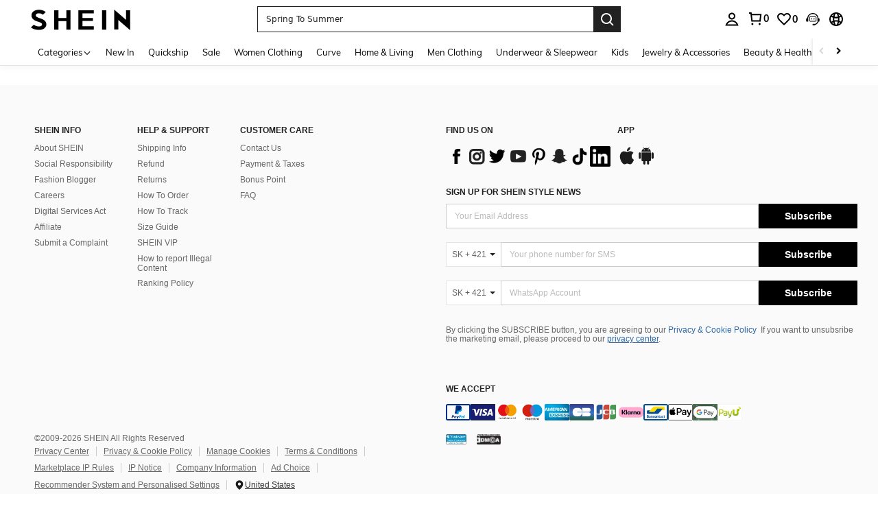

--- FILE ---
content_type: application/javascript
request_url: https://sc.ltwebstatic.com/she_dist/assets/53480-c3b7d2ab1de2d150.js
body_size: 20896
content:
(self.webpackChunkSHEIN_W=self.webpackChunkSHEIN_W||[]).push([[53480],{159372:(e,s,o)=>{"use strict";o.r(s),o.d(s,{default:()=>t});const t={1:"pages",2:"components"}},171482:(e,s,o)=>{"use strict";o.d(s,{A:()=>a});var t=o(632079);class n{constructor(){document.addEventListener("focusin",(()=>this.syncFocus())),document.addEventListener("keydown",(e=>this.switchFocus(e))),(0,t.GG)((()=>{var e;return null===(e=document.querySelector('[tabindex="1"]'))||void 0===e?void 0:e.focus()}))}syncFocus(){const{FocusEle:e,adaLevel:s}=n.getFocusAdaEle();e&&e.tabIndex!==+s&&(document.querySelectorAll(`[data-ada-level="${s}"]`).forEach((e=>e.tabIndex=-1)),e.tabIndex=s,e.focus())}switchFocus(e){const{FocusEle:s,adaLevel:o,adaPos:t,adaAdaption:a}=n.getFocusAdaEle();if(!s)return;const{direction:i,ranking:r}=this.analysisKeyCode(e.code),c=this.getTarget({adaLevel:o,adaPos:t,adaAdaption:a,direction:i,ranking:r});c&&(c.tabIndex=o,c.focus(),s.tabIndex=-1,r&&e.preventDefault())}analysisKeyCode(e){let s,o;switch(e){case"ArrowLeft":s=-1;break;case"ArrowRight":s=1;break;case"ArrowUp":o=-1;break;case"ArrowDown":o=1}return{direction:s,ranking:o}}getTarget({adaLevel:e,adaPos:s,adaAdaption:o,direction:t,ranking:a}){const i=s.split("-");if(t){var r;let s=+i.pop();const o=null===(r=n.getTargetDom({adaLevel:e,adaPos:i.join("-")}))||void 0===r?void 0:r.dataset.adaAdaption;do{s+=t;const o=n.getTargetDom({adaLevel:e,adaPos:[...i,s].join("-")});if(o)return o}while(s>0&&s<+o)}if(a){if(1!==a)return i.pop(),n.getTargetDom({adaLevel:e,adaPos:i.join("-")});{let s=0;do{const o=n.getTargetDom({adaLevel:e,adaPos:[...i,s].join("-")});if(o)return o}while(++s<=+o)}}}static getFocusAdaEle(){if("undefined"==typeof document)return{};const e=document.activeElement,{adaLevel:s,adaPos:o,adaAdaption:t}=(null==e?void 0:e.dataset)||{};return s&&o?{FocusEle:e,adaLevel:s,adaPos:o,adaAdaption:t}:{}}static getTargetDom({adaLevel:e,adaPos:s}){if(!s)return;const o=`[data-ada-level="${e}"][data-ada-pos="${s}"]`;return document.querySelector(o)}static setSSRProps({value:{level:e,pos:s,adaption:o}={}}){const t={"data-ada-level":e,"data-ada-pos":s=Array.isArray(s)&&s.join("-")||String(s)};return o&&(t["data-ada-adaption"]=o),t}static focusAdaEle({adaLevel:e,adaPos:s}){var o;"undefined"!=typeof document&&(null===(o=n.getTargetDom({adaLevel:e,adaPos:s}))||void 0===o||o.focus())}static setAdaData(e,{value:{level:s,pos:o,adaption:t}={}}){if("undefined"==typeof document)return;o=Array.isArray(o)&&o.join("-")||String(o);const{FocusEle:a,adaLevel:i}=n.getFocusAdaEle();e.tabIndex=e===a||s!==+i&&"0"===o?s:-1,e.dataset.adaLevel=s,e.dataset.adaPos=o,t&&(e.dataset.adaAdaption=t)}}const a=n},196777:(e,s,o)=>{var t={"./":[738195,9],"./common":[33737,9,37114],"./common/":[33737,9,37114],"./common/index":[33737,9,37114],"./common/index.js":[33737,9,37114],"./components/cart/add-item":[543286,9,56126],"./components/cart/add-item.js":[543286,9,56126],"./components/cart/non-standard-cart":[227235,9,78924],"./components/cart/non-standard-cart.js":[227235,9,78924],"./components/pay/signup_one_time_dialog":[698907,9,63698],"./components/pay/signup_one_time_dialog.js":[698907,9,63698],"./index":[738195,9],"./index.js":[738195,9],"./mapping":[628547,3],"./mapping/":[628547,3],"./mapping/index":[628547,3],"./mapping/index.json":[628547,3],"./pages/biz-cart/cart_checkout":[846460,9,29585],"./pages/biz-cart/cart_checkout.js":[846460,9,29585],"./pages/biz-cart/cart_index":[763138,9,3967],"./pages/biz-cart/cart_index.js":[763138,9,3967],"./pages/biz-cart/filter":[272765,9,76394],"./pages/biz-cart/filter.js":[272765,9,76394],"./pages/biz-cart/item":[92220,9,50776],"./pages/biz-cart/item.js":[92220,9,50776],"./pages/biz-cart/promotion":[596178,9,46990],"./pages/biz-cart/promotion.js":[596178,9,46990],"./pages/biz-cart/promotionInterception":[418666,9,69788],"./pages/biz-cart/promotionInterception.js":[418666,9,69788],"./pages/biz-checkout-bff/public/ship-method-analysis":[417861,9,54562],"./pages/biz-checkout-bff/public/ship-method-analysis.js":[417861,9,54562],"./pages/biz-checkout-bff/shipping-method":[40034,9,85937],"./pages/biz-checkout-bff/shipping-method.js":[40034,9,85937],"./pages/biz-pay/pay_result":[993727,9,79331],"./pages/biz-pay/pay_result.js":[993727,9,79331],"./pages/biz-sample/extra":[12329,9,4949],"./pages/biz-sample/extra.js":[12329,9,4949],"./pages/biz-sample/search":[624027,9,82151],"./pages/biz-sample/search.js":[624027,9,82151],"./pages/checkout/checkout-tax-tip-dialog":[632926,9,64105],"./pages/checkout/checkout-tax-tip-dialog.js":[632926,9,64105]};function n(e){if(!o.o(t,e))return Promise.resolve().then((()=>{var s=new Error("Cannot find module '"+e+"'");throw s.code="MODULE_NOT_FOUND",s}));var s=t[e],n=s[0];return Promise.all(s.slice(2).map(o.e)).then((()=>o.t(n,16|s[1])))}n.keys=()=>Object.keys(t),n.id=196777,e.exports=n},238282:(e,s,o)=>{"use strict";o.r(s),o.d(s,{default:()=>d});var t=o(159372),n=o(613313),a=o(623886),i=o(665640);let r=!1;if("undefined"!=typeof window&&"undefined"!=typeof gbCommonInfo){const{PUBLIC_CDN:e}=gbCommonInfo;o.p=`${e}/she_dist/assets/`}"undefined"!=typeof window&&(r=!0);const c=async({modulecode:e=""}={})=>{if(!e||"string"!=typeof e)return Promise.resolve();let s=e.split("-")||[],r=["./config"];try{let e=s[0]||"0";if(!t.default[e])throw new Error(`aTag: ${e} undefined from aTagMap: ${JSON.stringify(t.default)}`);r.push(t.default[e]);let i=s[1]||"0";if(!n.default[`${e}-${i}`])throw new Error(`bTag: ${e}-${i} undefined from bTagMap: ${JSON.stringify(n.default)}`);if(r.push(n.default[`${e}-${i}`]),"1"===e){let o=s[2]||"0";if(!a.default[`${e}-${i}-${o}`])throw new Error(`cTag: ${e}-${i}-${o} undefined from cTabMap: ${JSON.stringify(a.default)}`);r.push(a.default[`${e}-${i}-${o}`])}return await o(504182)(`${r.join("/")}`)}catch(e){return i.error(e),Promise.resolve()}};const d={subscribeLoadQueue:[],executeSubscribeRequireInQueue(){for(;this.subscribeLoadQueue.length>0;){let{resolve:e,modulecode:s}=this.subscribeLoadQueue.shift();e(c({modulecode:s}))}},require({modulecode:e=null}={}){if(e)return r?c({modulecode:e}):new Promise(((s,o)=>{this.subscribeLoadQueue.push({resolve:s,reject:o,modulecode:e})}))}}},468709:(e,s,o)=>{"use strict";o.d(s,{A:()=>a});class t{constructor(e,s){this.domNode=e,this.role=s,this.radioButtons=[],this.firstRadioButton=null,this.lastRadioButton=null}init(){this.domNode.getAttribute("role")||this.domNode.setAttribute("role","radiogroup");const e=this.domNode.querySelectorAll(`[role=${this.role||"radio"}]`);for(let s=0;s<e.length;s++){const o=new n(e[s],this);o.init(),this.radioButtons.push(o),this.firstRadioButton||(this.firstRadioButton=o),this.lastRadioButton=o}this.firstRadioButton.domNode.tabIndex=0}setChecked(e){for(let e=0;e<this.radioButtons.length;e++){const s=this.radioButtons[e];s.domNode.setAttribute("aria-checked","false"),s.domNode.tabIndex=-1}e.domNode.setAttribute("aria-checked","true"),e.domNode.tabIndex=0,e.domNode.focus(),e.domNode.click()}setCheckedToPreviousItem(e){let s;e===this.firstRadioButton?this.setChecked(this.lastRadioButton):(s=this.radioButtons.indexOf(e),this.setChecked(this.radioButtons[s-1]))}setCheckedToNextItem(e){let s;e===this.lastRadioButton?this.setChecked(this.firstRadioButton):(s=this.radioButtons.indexOf(e),this.setChecked(this.radioButtons[s+1]))}}class n{constructor(e,s){this.domNode=e,this.radioGroup=s,this.keyCode=Object.freeze({RETURN:13,SPACE:32,LEFT:37,UP:38,RIGHT:39,DOWN:40})}init(){this.domNode.tabIndex=-1,this.domNode.setAttribute("aria-checked","false"),this.domNode.addEventListener("keydown",this.handleKeydown.bind(this)),this.domNode.addEventListener("click",this.handleClick.bind(this)),this.domNode.addEventListener("focus",this.handleFocus.bind(this)),this.domNode.addEventListener("blur",this.handleBlur.bind(this))}handleKeydown(e){let s=!1;switch(e.keyCode){case this.keyCode.SPACE:case this.keyCode.RETURN:this.radioGroup.setChecked(this),s=!0;break;case this.keyCode.UP:this.radioGroup.setCheckedToPreviousItem(this),s=!0;break;case this.keyCode.DOWN:this.radioGroup.setCheckedToNextItem(this),s=!0;break;case this.keyCode.LEFT:this.radioGroup.setCheckedToPreviousItem(this),s=!0;break;case this.keyCode.RIGHT:this.radioGroup.setCheckedToNextItem(this),s=!0}s&&(e.stopPropagation(),e.preventDefault())}handleClick(){this.radioGroup.setChecked(this)}handleFocus(){this.domNode.classList.add("focus")}handleBlur(){this.domNode.classList.remove("focus")}}const a={mounted(e,s){new t(e,s.value).init()}}},472778:(e,s,o)=>{var t={"./aTagMap":[159372,9],"./aTagMap.js":[159372,9],"./bTagMap":[613313,9],"./bTagMap.js":[613313,9],"./cTagMap":[623886,9],"./cTagMap.js":[623886,9],"./components/act-component":[408744,9,4516],"./components/act-component.js":[408744,9,4516],"./components/address-edit":[216359,9,730],"./components/address-edit.js":[216359,9,730],"./components/address-vue":[131291,9,99217],"./components/address-vue.js":[131291,9,99217],"./components/age-limit-dialog":[276292,9,92611],"./components/age-limit-dialog.js":[276292,9,92611],"./components/back-tip":[379475,9,69813],"./components/back-tip.js":[379475,9,69813],"./components/category":[147220,9,95431],"./components/category-voucher":[222135,9,82622],"./components/category-voucher.js":[222135,9,77385],"./components/category.js":[147220,9,77385],"./components/ccc":[528177,9,43212,89740,95644,8281,69153,85250,91696],"./components/ccc-component":[409907,9,43212,89740,95644,8281,9907,20857],"./components/ccc-component.js":[409907,9,43212,89740,95644,8281,69153,9907,85250],"./components/ccc.js":[528177,9,43212,89740,95644,8281,69153,9907,85250],"./components/cod-verify-free-popup":[816748,9,43212,89740,95644,8281,9907,10868],"./components/cod-verify-free-popup.js":[816748,9,43212,89740,95644,8281,69153,85250,23677],"./components/comment":[554659,9,4262],"./components/comment.js":[554659,9,4262],"./components/common-coupon":[43632,9,29880],"./components/common-coupon.js":[43632,9,29880],"./components/confirm-address-dialog":[422296,9,59355],"./components/confirm-address-dialog.js":[422296,9,59355],"./components/coupon-package":[209579,9,33737],"./components/coupon-package-v2":[472804,9,69344],"./components/coupon-package-v2.js":[472804,9,78367],"./components/coupon-package.js":[209579,9,78367],"./components/custom-content":[792839,9,52909],"./components/custom-content.js":[792839,9,88516],"./components/dialog-group":[150994,9,48963],"./components/dialog-group.js":[150994,9,48963],"./components/email-validate":[63117,9,51634],"./components/email-validate.js":[63117,9,51634],"./components/fpx-tips-dialog":[321444,9,26016],"./components/fpx-tips-dialog.js":[321444,9,26016],"./components/glob-popup-analysis":[837040,9,22230],"./components/glob-popup-analysis.js":[837040,9,22230],"./components/login":[208423,9,8423,28836],"./components/login.js":[208423,9,8423,28836],"./components/one-click-pay":[561872,9,8423,25050],"./components/one-click-pay.js":[561872,9,8423,25050],"./components/onetrust-banner":[759733,9,19293],"./components/onetrust-banner.js":[759733,9,19293],"./components/outfit":[379611,9,43212,89740,95644,8281,69153,12687],"./components/outfit.js":[379611,9,43212,89740,95644,8281,69153,12687],"./components/payment-common":[358620,9,43212,89740,95644,8281,69153,121],"./components/payment-common.js":[358620,9,43212,89740,95644,8281,69153,121],"./components/pre-pay":[492288,9,93675],"./components/pre-pay.js":[492288,9,93675],"./components/privacy-popup":[623405,9,8901],"./components/privacy-popup.js":[623405,9,8901],"./components/product-item":[369153,9,43212,89740,95644,8281,69153,34652],"./components/product-item.js":[369153,9,43212,89740,95644,8281,69153,34652],"./components/quick-view":[889115,9,43212,89740,95644,8281,69153,60270],"./components/quick-view.js":[889115,9,43212,89740,95644,8281,69153,60270],"./components/recommend":[55244,9,43212,89740,95644,8281,69153,64056],"./components/recommend.js":[55244,9,43212,89740,95644,8281,69153,64056],"./components/recommended-address-dialog":[33529,9,43212,89740,95644,8281,69153,41258],"./components/recommended-address-dialog.js":[33529,9,43212,89740,95644,8281,69153,41258],"./components/retry-address-dialog":[698058,9,45044],"./components/retry-address-dialog.js":[698058,9,45044],"./components/saver-product-package":[566080,9,2311],"./components/saver-product-package.js":[566080,9,2311],"./components/share-common":[215219,9,25109],"./components/share-common.js":[215219,9,25109],"./components/signup-fast":[95511,7,99491],"./components/signup-fast.js":[95511,7,99491],"./components/store-flashsale-product-item":[623733,9,6097],"./components/store-flashsale-product-item.js":[623733,9,6097],"./components/store-superdeals-product-item":[113190,9,28895],"./components/store-superdeals-product-item.js":[113190,9,28895],"./components/suspension-icon":[485247,9,43212,89740,95644,8281,9907,78238],"./components/suspension-icon.js":[485247,9,43212,89740,95644,8281,9907,78238],"./components/trend-carrier-content":[923900,9,43212,89740,95644,8281,9907,1036],"./components/trend-carrier-content.js":[923900,9,43212,89740,95644,8281,9907,1036],"./components/user-dropdown":[213649,9,89740,95644,59226],"./components/user-dropdown.js":[213649,9,89740,95644,59226],"./components/webpush":[167548,9,82024],"./components/webpush.js":[167548,9,82024],"./pages/address":[560641,9,56406],"./pages/address/":[560641,9,56406],"./pages/address/index":[560641,9,90793],"./pages/address/index.js":[560641,9,90793],"./pages/advertising":[732555,9,43212,89740,95644,8281,69153,16411],"./pages/advertising/":[732555,9,43212,89740,95644,8281,69153,16411],"./pages/advertising/index":[732555,9,43212,89740,95644,8281,69153,93613],"./pages/advertising/index.js":[732555,9,43212,89740,95644,8281,69153,93613],"./pages/article":[429159,9,43212,89740,95644,8281,69153,35423],"./pages/article/":[429159,9,43212,89740,95644,8281,69153,35423],"./pages/article/index":[429159,9,12625],"./pages/article/index.js":[429159,9,12625],"./pages/brand-zone":[986337,9,43212,89740,95644,8281,69153,39283],"./pages/brand-zone/":[986337,9,43212,89740,95644,8281,69153,39283],"./pages/brand-zone/brand":[136164,9,43212,89740,95644,8281,69153,45889],"./pages/brand-zone/brand.js":[136164,9,43212,89740,95644,8281,69153,45889],"./pages/brand-zone/index":[986337,9,43212,89740,95644,8281,69153,45889],"./pages/brand-zone/index.js":[986337,9,43212,89740,95644,8281,69153,45889],"./pages/brand_landing":[201504,9,43212,89740,95644,8281,69153,64901],"./pages/brand_landing/":[201504,9,43212,89740,95644,8281,69153,64901],"./pages/brand_landing/index":[201504,9,49675],"./pages/brand_landing/index.js":[201504,9,49675],"./pages/cancel-item":[331507,9,55432],"./pages/cancel-item/":[331507,9,55432],"./pages/cancel-item/index":[331507,9,81050],"./pages/cancel-item/index.js":[331507,9,81050],"./pages/cancel-item/refund-order":[686516,9,74444],"./pages/cancel-item/refund-order.js":[686516,9,74444],"./pages/cart":[457541,9,43212,89740,95644,8281,69153,64078,62],"./pages/cart/":[457541,9,43212,89740,95644,8281,69153,64078,62],"./pages/cart/add-item":[801788,9,43212,89740,95644,8281,69153,64078,82016],"./pages/cart/add-item.js":[801788,9,43212,89740,95644,8281,69153,64078,82016],"./pages/cart/business-cart":[393750,9,7849],"./pages/cart/business-cart.js":[393750,9,7849],"./pages/cart/cart":[780379,9,33467],"./pages/cart/cart-appendage":[535837,9,20658],"./pages/cart/cart-appendage.js":[535837,9,10669],"./pages/cart/cart.js":[780379,9,10669],"./pages/cart/checkout":[543061,9,43212,89740,95644,8281,69153,52479],"./pages/cart/checkout.js":[543061,9,43212,89740,95644,8281,69153,39670],"./pages/cart/index":[457541,9,43212,89740,95644,8281,69153,64078,29681],"./pages/cart/index.js":[457541,9,43212,89740,95644,8281,69153,64078,29681],"./pages/cart/list":[180205,9,43212,89740,95644,8281,69153,64078,95294],"./pages/cart/list.js":[180205,9,43212,89740,95644,8281,69153,64078,95294],"./pages/cart/promotion":[412684,9,18092],"./pages/cart/promotion.js":[412684,9,18092],"./pages/cart/reference":[761976,9,76282],"./pages/cart/reference.js":[761976,9,76282],"./pages/choice_landing":[410188,9,43212,89740,95644,8281,69153,99080],"./pages/choice_landing/":[410188,9,43212,89740,95644,8281,69153,99080],"./pages/choice_landing/index":[410188,9,43212,89740,95644,8281,69153,73462],"./pages/choice_landing/index.js":[410188,9,43212,89740,95644,8281,69153,73462],"./pages/config-activity/designer-detail":[727704,9,43212,89740,95644,8281,69153,31359],"./pages/config-activity/designer-detail.js":[727704,9,43212,89740,95644,8281,69153,31359],"./pages/config-activity/egg-machine":[948008,9,43212,89740,95644,8281,69153,54317],"./pages/config-activity/egg-machine.js":[948008,9,43212,89740,95644,8281,69153,54317],"./pages/config-activity/game-common":[539833,9,12347],"./pages/config-activity/game-common.js":[539833,9,12347],"./pages/config-activity/gift-box":[615879,9,35145],"./pages/config-activity/gift-box.js":[615879,9,35145],"./pages/config-activity/hit-the-gopher":[380806,9,69543],"./pages/config-activity/hit-the-gopher.js":[380806,9,69543],"./pages/config-activity/pick-fruit":[895183,9,75508],"./pages/config-activity/pick-fruit.js":[895183,9,75508],"./pages/contact-us":[81108,9,17318],"./pages/contact-us/":[81108,9,17318],"./pages/contact-us/index":[81108,9,72688],"./pages/contact-us/index.js":[81108,9,72688],"./pages/coupon-revisit":[571156,9,98306],"./pages/coupon-revisit/":[571156,9,98306],"./pages/coupon-revisit/index":[571156,9,13532],"./pages/coupon-revisit/index.js":[571156,9,13532],"./pages/deactivate-account":[727655,9,82869],"./pages/deactivate-account/":[727655,9,82869],"./pages/deactivate-account/index":[727655,9,60071],"./pages/deactivate-account/index.js":[727655,9,60071],"./pages/designer_list":[60923,9,63857],"./pages/designer_list/":[60923,9,63857],"./pages/designer_list/index":[60923,9,57251],"./pages/designer_list/index.js":[60923,9,57251],"./pages/email_unbind":[742518,9,44845],"./pages/email_unbind/":[742518,9,44845],"./pages/email_unbind/index":[742518,9,99018],"./pages/email_unbind/index.js":[742518,9,99018],"./pages/find_order":[230355,9,21816],"./pages/find_order/":[230355,9,21816],"./pages/find_order/index":[230355,9,18030],"./pages/find_order/index.js":[230355,9,18030],"./pages/flash-sale":[37193,9,89740,95644,92412],"./pages/flash-sale/":[37193,9,89740,95644,92412],"./pages/flash-sale/index":[37193,9,89740,95644,77186],"./pages/flash-sale/index.js":[37193,9,89740,95644,77186],"./pages/free-trial-index":[809285,9,89740,95644,76411],"./pages/free-trial-index/":[809285,9,89740,95644,76411],"./pages/free-trial-index/common":[532964,9,50793],"./pages/free-trial-index/common.js":[532964,9,50793],"./pages/free-trial-index/index":[809285,9,50793],"./pages/free-trial-index/index.js":[809285,9,50793],"./pages/free-trial-person-center":[291636,9,53613],"./pages/free-trial-person-center/":[291636,9,53613],"./pages/free-trial-person-center/index":[291636,9,53613],"./pages/free-trial-person-center/index.js":[291636,9,53613],"./pages/free-trial-report":[309425,9,8752],"./pages/free-trial-report/":[309425,9,8752],"./pages/free-trial-report/index":[309425,9,85954],"./pages/free-trial-report/index.js":[309425,9,85954],"./pages/friendship_coupon":[284088,9,11572],"./pages/friendship_coupon/":[284088,9,11572],"./pages/friendship_coupon/index":[284088,9,4966],"./pages/friendship_coupon/index.js":[284088,9,4966],"./pages/giftcard-checkout":[758870,9,30584],"./pages/giftcard-checkout/":[758870,9,30584],"./pages/giftcard-checkout/index":[758870,9,74944],"./pages/giftcard-checkout/index.js":[758870,9,74944],"./pages/giftcard-detail":[326603,9,52146],"./pages/giftcard-detail/":[326603,9,52146],"./pages/giftcard-detail/index":[326603,9,94116],"./pages/giftcard-detail/index.js":[326603,9,94116],"./pages/giftcard-home":[19177,9,71158],"./pages/giftcard-home/":[19177,9,71158],"./pages/giftcard-home/index":[19177,9,48360],"./pages/giftcard-home/index.js":[19177,9,48360],"./pages/giftcard-list":[373950,9,42603],"./pages/giftcard-list/":[373950,9,42603],"./pages/giftcard-list/index":[373950,9,16985],"./pages/giftcard-list/index.js":[373950,9,16985],"./pages/goods-detail":[646839,9,43212,89740,95644,8281,46839,13199],"./pages/goods-detail/":[646839,9,43212,89740,95644,8281,46839,13199],"./pages/goods-detail/combo-buy":[865992,9,43212,89740,95644,8281,69153,46839,19805],"./pages/goods-detail/combo-buy.js":[865992,9,43212,89740,95644,8281,69153,46839,19805],"./pages/goods-detail/customer-reviews":[219111,9,43212,89740,95644,8281,69153,32211],"./pages/goods-detail/customer-reviews.js":[219111,9,43212,89740,95644,8281,69153,32211],"./pages/goods-detail/gallery":[423549,9,66390],"./pages/goods-detail/gallery.js":[423549,9,66390],"./pages/goods-detail/get-the-look":[894081,9,43212,89740,95644,8281,69153,72996],"./pages/goods-detail/get-the-look.js":[894081,9,43212,89740,95644,8281,69153,72996],"./pages/goods-detail/index":[646839,9,43212,89740,95644,8281,69153,46839,95794],"./pages/goods-detail/index.js":[646839,9,43212,89740,95644,8281,69153,46839,95794],"./pages/goods-detail/other-options":[725682,9,43212,89740,95644,8281,46839,70176],"./pages/goods-detail/other-options.js":[725682,9,43212,89740,95644,8281,46839,70176],"./pages/goods-detail/product-intro":[632899,9,43212,89740,95644,8281,69153,92268,88222],"./pages/goods-detail/product-intro.js":[632899,9,43212,89740,95644,8281,69153,92268,88222],"./pages/goods-detail/related-search":[27921,9,43212,89740,95644,8281,69153,92268,34049],"./pages/goods-detail/related-search.js":[27921,9,43212,89740,95644,8281,69153,92268,34049],"./pages/goods-detail/style-gallery":[153445,9,43212,89740,95644,8281,69153,75859],"./pages/goods-detail/style-gallery.js":[153445,9,43212,89740,95644,8281,69153,75859],"./pages/goods-reviews":[977156,9,43212,89740,95644,8281,69153,53061],"./pages/goods-reviews/":[977156,9,43212,89740,95644,8281,69153,53061],"./pages/goods-reviews/index":[977156,9,78679],"./pages/goods-reviews/index.js":[977156,9,78679],"./pages/identity_verification":[930945,9,60633],"./pages/identity_verification/":[930945,9,60633],"./pages/identity_verification/index":[930945,9,17900],"./pages/identity_verification/index.js":[930945,9,17900],"./pages/notification":[580700,9,43518],"./pages/notification/":[580700,9,43518],"./pages/notification/index":[580700,9,98888],"./pages/notification/index.js":[580700,9,98888],"./pages/order-combined":[677427,9,24506],"./pages/order-combined/":[677427,9,24506],"./pages/order-combined/index":[677427,9,28292],"./pages/order-combined/index.js":[677427,9,28292],"./pages/order-customs":[241080,9,85559],"./pages/order-customs/":[241080,9,85559],"./pages/order-customs/clearance":[694502,9,8357],"./pages/order-customs/clearance.js":[694502,9,8357],"./pages/order-customs/index":[241080,9,8357],"./pages/order-customs/index.js":[241080,9,8357],"./pages/order-detail":[669081,9,63727,89345],"./pages/order-detail/":[669081,9,63727,89345],"./pages/order-detail/index":[669081,9,63727],"./pages/order-detail/index.js":[669081,9,63727],"./pages/order-invoices":[743288,9,63727,86466],"./pages/order-invoices/":[743288,9,63727,86466],"./pages/order-invoices/index":[743288,9,92912],"./pages/order-invoices/index.js":[743288,9,92912],"./pages/order-list":[796816,9,12084,5478],"./pages/order-list/":[796816,9,12084,5478],"./pages/order-list/index":[796816,9,12084],"./pages/order-list/index.js":[796816,9,12084],"./pages/order-reject-reason":[23458,9,12084,8298],"./pages/order-reject-reason/":[23458,9,12084,8298],"./pages/order-reject-reason/index":[23458,9,54125],"./pages/order-reject-reason/index.js":[23458,9,54125],"./pages/order-return":[329258,9,79583],"./pages/order-return/":[329258,9,79583],"./pages/order-return/index":[329258,9,34953],"./pages/order-return/index.js":[329258,9,34953],"./pages/order-return/order-return-package":[991012,9,60571],"./pages/order-return/order-return-package.js":[991012,9,60571],"./pages/order-return/order-revoke-power":[433717,9,75797],"./pages/order-return/order-revoke-power.js":[433717,9,75797],"./pages/order-return/refund-return-record":[262955,9,21624],"./pages/order-return/refund-return-record.js":[262955,9,21624],"./pages/order-review":[162116,9,47242],"./pages/order-review/":[162116,9,47242],"./pages/order-review/index":[162116,9,40636],"./pages/order-review/index.js":[162116,9,40636],"./pages/order-self-exchange":[301616,9,17838],"./pages/order-self-exchange/":[301616,9,17838],"./pages/order-self-exchange/index":[301616,9,99792],"./pages/order-self-exchange/index.js":[301616,9,99792],"./pages/order-track-new":[96368,9,93827],"./pages/order-track-new/":[96368,9,93827],"./pages/order-track-new/index":[96368,9,433],"./pages/order-track-new/index.js":[96368,9,433],"./pages/orders/price-guarantee":[338008,9,96647],"./pages/orders/price-guarantee.js":[338008,9,96647],"./pages/pay-pending":[704845,9,71029],"./pages/pay-pending/":[704845,9,71029],"./pages/pay-pending/index":[704845,9,55803],"./pages/pay-pending/index.js":[704845,9,55803],"./pages/pay-success":[26933,9,80369],"./pages/pay-success/":[26933,9,80369],"./pages/pay-success/failure":[596627,9,73763],"./pages/pay-success/failure.js":[596627,9,73763],"./pages/pay-success/index":[26933,9,73763],"./pages/pay-success/index.js":[26933,9,73763],"./pages/payCod":[852159,9,76583],"./pages/payCod/":[852159,9,76583],"./pages/payCod/index":[852159,9,58537],"./pages/payCod/index.js":[852159,9,58537],"./pages/payment":[453275,9,12710],"./pages/payment/":[453275,9,12710],"./pages/payment/index":[453275,9,19316],"./pages/payment/index.js":[453275,9,19316],"./pages/place-order":[727787,9,93698],"./pages/place-order/":[727787,9,93698],"./pages/place-order/index":[727787,9,16496],"./pages/place-order/index.js":[727787,9,16496],"./pages/privacy-request":[418793,9,34542],"./pages/privacy-request/":[418793,9,34542],"./pages/privacy-request/index":[418793,9,28859],"./pages/privacy-request/index.js":[418793,9,28859],"./pages/product-detail":[340948,9,51657],"./pages/product-detail/":[340948,9,51657],"./pages/product-detail/index":[340948,9,47871],"./pages/product-detail/index.js":[340948,9,47871],"./pages/product-list":[136761,9,43212,89740,95644,8281,36761,54477],"./pages/product-list-v2/feed-back":[506780,9,41668],"./pages/product-list-v2/feed-back.js":[506780,9,43212,89740,95644,8281,36761,66883],"./pages/product-list/":[136761,9,43212,89740,95644,8281,36761,66883],"./pages/product-list/filter":[557051,9,43212,89740,95644,8281,72848],"./pages/product-list/filter.js":[557051,9,43212,89740,95644,8281,36761,85657],"./pages/product-list/flow_slot":[477580,9,43212,89740,95644,8281,98466],"./pages/product-list/flow_slot.js":[477580,9,43212,89740,95644,8281,98466],"./pages/product-list/index":[136761,9,43212,89740,95644,8281,36761,75668],"./pages/product-list/index.js":[136761,9,43212,89740,95644,8281,36761,75668],"./pages/product-list/shop-look":[826861,9,43212,89740,95644,8281,36761,17478],"./pages/product-list/shop-look.js":[826861,9,43212,89740,95644,8281,36761,17478],"./pages/product-list/under-price":[201563,9,94680],"./pages/product-list/under-price.js":[201563,9,94680],"./pages/rank-products":[291048,9,84093],"./pages/rank-products/":[291048,9,84093],"./pages/rank-products/index":[291048,9,77487],"./pages/rank-products/index.js":[291048,9,77487],"./pages/rank-products/tools":[278003,9,77487],"./pages/rank-products/tools.js":[278003,9,77487],"./pages/refund-item":[861503,9,6891],"./pages/refund-item/":[861503,9,6891],"./pages/refund-item/index":[861503,9,22117],"./pages/refund-item/index.js":[861503,9,22117],"./pages/review-already":[823466,9,16434],"./pages/review-already/":[823466,9,16434],"./pages/review-already/index":[823466,9,39232],"./pages/review-already/index.js":[823466,9,39232],"./pages/review-center":[410419,9,35446],"./pages/review-center/":[410419,9,35446],"./pages/review-center/index":[410419,9,42052],"./pages/review-center/index.js":[410419,9,42052],"./pages/robot":[6905,9,43212,89740,52074,95644,8281,14815,20231,38266],"./pages/robot/":[6905,9,43212,89740,52074,95644,8281,14815,20231,38266],"./pages/robot/index":[6905,9,43212,89740,52074,95644,8281,14815,20231],"./pages/robot/index.js":[6905,9,43212,89740,52074,95644,8281,14815,20231],"./pages/romweVip":[41450,9,43212,89740,52074,95644,8281,14815,20231,78261],"./pages/romweVip/":[41450,9,43212,89740,52074,95644,8281,14815,20231,78261],"./pages/romweVip/index":[41450,9,1059],"./pages/romweVip/index.js":[41450,9,1059],"./pages/shareandearn":[583541,9,7665],"./pages/shareandearn/":[583541,9,7665],"./pages/shareandearn/index":[583541,9,82047],"./pages/shareandearn/index.js":[583541,9,82047],"./pages/similar-product":[2274,9,64220],"./pages/similar-product/":[2274,9,64220],"./pages/similar-product/index":[2274,9,41422],"./pages/similar-product/index.js":[2274,9,41422],"./pages/store-comment":[763444,9,43212,89740,95644,8281,69153,45208],"./pages/store-comment/":[763444,9,43212,89740,95644,8281,69153,45208],"./pages/store-comment/index":[763444,9,43212,89740,95644,8281,69153,70826],"./pages/store-comment/index.js":[763444,9,43212,89740,95644,8281,69153,70826],"./pages/store_pages":[222967,9,43212,89740,95644,8281,69153,92361,26196],"./pages/store_pages/":[222967,9,43212,89740,95644,8281,69153,92361,26196],"./pages/store_pages/index":[222967,9,43212,89740,95644,8281,69153,92361],"./pages/store_pages/index.js":[222967,9,43212,89740,95644,8281,69153,92361],"./pages/store_pages/store-category":[624215,9,43212,89740,95644,8281,69153,92361,85915],"./pages/store_pages/store-category.js":[624215,9,43212,89740,95644,8281,69153,92361,85915],"./pages/store_pages/store-recommend":[857085,9,43212,89740,95644,8281,69153,11533],"./pages/store_pages/store-recommend.js":[857085,9,43212,89740,95644,8281,69153,11533],"./pages/thrifty_find":[209467,9,43212,89740,95644,8281,69153,88575],"./pages/thrifty_find/":[209467,9,43212,89740,95644,8281,69153,88575],"./pages/thrifty_find/index":[209467,9,30545],"./pages/thrifty_find/index.js":[209467,9,30545],"./pages/top-trend":[806544,9,43212,89740,95644,8281,69153,7806],"./pages/top-trend/":[806544,9,43212,89740,95644,8281,69153,7806],"./pages/top-trend/index":[806544,9,43212,89740,95644,8281,69153,82188],"./pages/top-trend/index.js":[806544,9,43212,89740,95644,8281,69153,82188],"./pages/trend-landing":[666108,9,43212,89740,95644,8281,69153,88794],"./pages/trend-landing/":[666108,9,43212,89740,95644,8281,69153,88794],"./pages/trend-landing/index":[666108,9,43212,89740,95644,8281,69153,88794],"./pages/trend-landing/index.js":[666108,9,43212,89740,95644,8281,69153,88794],"./pages/user":[570208,9,43212,89740,95644,8281,69153,88794,85974],"./pages/user-news":[654508,9,43212,89740,95644,8281,69153,88794,98783],"./pages/user-news/":[654508,9,19046],"./pages/user-news/index":[654508,9,83439],"./pages/user-news/index.js":[654508,9,83439],"./pages/user-wishlist":[143328,9,6397],"./pages/user-wishlist/":[143328,9,6397],"./pages/user-wishlist/index":[143328,9,12843],"./pages/user-wishlist/index.js":[143328,9,12843],"./pages/user-wishlist/share":[14999,9,87225],"./pages/user-wishlist/share.js":[14999,9,87225],"./pages/user/":[570208,9,21623],"./pages/user/coupon":[697632,9,75057],"./pages/user/coupon.js":[697632,9,62248],"./pages/user/gift-card":[838459,9,68451],"./pages/user/gift-card.js":[838459,9,68451],"./pages/user/index":[570208,9,45653],"./pages/user/index.js":[570208,9,45653],"./pages/user/message":[738675,9,71271],"./pages/user/message.js":[738675,9,71271],"./pages/user/payment-options":[242829,9,53225],"./pages/user/payment-options.js":[242829,9,53225],"./pages/user/points":[127481,9,83888],"./pages/user/points.js":[127481,9,83888],"./pages/user/prime":[767895,9,43212,89740,95644,8281,69153,59964,61090],"./pages/user/prime-free-trial":[83379,9,73899],"./pages/user/prime-free-trial.js":[83379,9,43212,89740,95644,8281,69153,59964,86708],"./pages/user/prime.js":[767895,9,43212,89740,95644,8281,69153,59964,86708],"./pages/user/recently-view":[484234,9,80102],"./pages/user/recently-view.js":[484234,9,43212,89740,95644,8281,69153,59964,92911],"./pages/user/saver":[615585,9,43212,89740,95644,8281,69153,46190,5720],"./pages/user/saver.js":[615585,9,43212,89740,95644,8281,69153,46190,5720],"./pages/user/security":[796408,9,43212,89740,95644,8281,69153,46190,51547],"./pages/user/security.js":[796408,9,43212,89740,95644,8281,69153,46190,51547],"./pages/user/store-following":[454627,9,25929],"./pages/user/store-following.js":[454627,9,25929],"./pages/user/survey":[85404,9,70559],"./pages/user/survey.js":[85404,9,70559],"./pages/user/wallet":[975611,9,28749],"./pages/user/wallet.js":[975611,9,28749],"./pages/verification":[225300,9,24803],"./pages/verification/":[225300,9,24803],"./pages/verification/index":[225300,9,27474],"./pages/verification/index.js":[225300,9,27474]};function n(e){if(!o.o(t,e))return Promise.resolve().then((()=>{var s=new Error("Cannot find module '"+e+"'");throw s.code="MODULE_NOT_FOUND",s}));var s=t[e],n=s[0];return Promise.all(s.slice(2).map(o.e)).then((()=>o.t(n,16|s[1])))}n.keys=()=>Object.keys(t),n.id=472778,e.exports=n},489554:(e,s,o)=>{"use strict";o.d(s,{AZ:()=>i,Zp:()=>r,d9:()=>c,kJ:()=>n,oP:()=>a,yM:()=>t});const t=["cateName","SearchReco","discountLabel","greysellingPoint","imageLabel","SelectClassSortJson","RealClassSortJson","RealtimeFeedbackJson","listReview","FollowLabel","ListReco","selectedreview","MostPopular","OneTwoTitle","NewInSortJson","RPcSearchPageSort","labelColumn","goodsSpace","newpresearch","newpresearchicon","newpresearchlenovo","RPcSearchfilter","RPcSearchRecTips","sheinappwordsize"],n=["cateName","UserBehaviorLabel","ListReco","greysellingPoint","discountLabel","imageLabel","OneTwoTitle","FollowLabel","goodsSpace","labelColumn","listReview","MostPopular","RealtimeFeedbackJson","SearchReco","selectedreview","sheinappwordsize"],a=["Search","ListSearchSort","SearchPageSort"],i=["RealClassSortJson","SelectClassSortJson","NewInSortJson","sheincluboptionsJson"],r=[...a,"SearchSuggestNew","SearchDefaultNew","SearchHotNew","SearchFeedHotword","Searchfilter","SearchCard","SearchRecTips","SearchQuery","SearchLocFilter","SearchExperienceResearch","RankingList","SearchTopNavigation","NoResultPage","UserBehaviorLabel","ProductTypeLables","SearchHotGD","SearchTrend","SearchNoResultFeedHotword","selectedreviewJson"],c=[...i]},504182:(e,s,o)=>{var t={".":[238282,9],"./":[238282,9],"./config/aTagMap":[159372,9],"./config/aTagMap.js":[159372,9],"./config/bTagMap":[613313,9],"./config/bTagMap.js":[613313,9],"./config/cTagMap":[623886,9,4516],"./config/cTagMap.js":[623886,9,4516],"./config/components/act-component":[408744,9,730],"./config/components/act-component.js":[408744,9,730],"./config/components/address-edit":[216359,9,99217],"./config/components/address-edit.js":[216359,9,99217],"./config/components/address-vue":[131291,9,92611],"./config/components/address-vue.js":[131291,9,92611],"./config/components/age-limit-dialog":[276292,9,69813],"./config/components/age-limit-dialog.js":[276292,9,69813],"./config/components/back-tip":[379475,9,95431],"./config/components/back-tip.js":[379475,9,82622],"./config/components/category":[147220,9,77385],"./config/components/category-voucher":[222135,9,77385],"./config/components/category-voucher.js":[222135,9,43212,89740,95644,8281,69153,85250,91696],"./config/components/category.js":[147220,9,43212,89740,95644,8281,9907,20857],"./config/components/ccc":[528177,9,43212,89740,95644,8281,69153,9907,85250],"./config/components/ccc-component":[409907,9,43212,89740,95644,8281,69153,9907,85250],"./config/components/ccc-component.js":[409907,9,43212,89740,95644,8281,9907,10868],"./config/components/ccc.js":[528177,9,43212,89740,95644,8281,69153,85250,23677],"./config/components/cod-verify-free-popup":[816748,9,4262],"./config/components/cod-verify-free-popup.js":[816748,9,4262],"./config/components/comment":[554659,9,29880],"./config/components/comment.js":[554659,9,29880],"./config/components/common-coupon":[43632,9,59355],"./config/components/common-coupon.js":[43632,9,59355],"./config/components/confirm-address-dialog":[422296,9,33737],"./config/components/confirm-address-dialog.js":[422296,9,69344],"./config/components/coupon-package":[209579,9,78367],"./config/components/coupon-package-v2":[472804,9,78367],"./config/components/coupon-package-v2.js":[472804,9,52909],"./config/components/coupon-package.js":[209579,9,88516],"./config/components/custom-content":[792839,9,48963],"./config/components/custom-content.js":[792839,9,48963],"./config/components/dialog-group":[150994,9,51634],"./config/components/dialog-group.js":[150994,9,51634],"./config/components/email-validate":[63117,9,26016],"./config/components/email-validate.js":[63117,9,26016],"./config/components/fpx-tips-dialog":[321444,9,22230],"./config/components/fpx-tips-dialog.js":[321444,9,22230],"./config/components/glob-popup-analysis":[837040,9,8423,28836],"./config/components/glob-popup-analysis.js":[837040,9,8423,28836],"./config/components/login":[208423,9,8423,25050],"./config/components/login.js":[208423,9,8423,25050],"./config/components/one-click-pay":[561872,9,19293],"./config/components/one-click-pay.js":[561872,9,19293],"./config/components/onetrust-banner":[759733,9,43212,89740,95644,8281,69153,12687],"./config/components/onetrust-banner.js":[759733,9,43212,89740,95644,8281,69153,12687],"./config/components/outfit":[379611,9,43212,89740,95644,8281,69153,121],"./config/components/outfit.js":[379611,9,43212,89740,95644,8281,69153,121],"./config/components/payment-common":[358620,9,93675],"./config/components/payment-common.js":[358620,9,93675],"./config/components/pre-pay":[492288,9,8901],"./config/components/pre-pay.js":[492288,9,8901],"./config/components/privacy-popup":[623405,9,43212,89740,95644,8281,69153,34652],"./config/components/privacy-popup.js":[623405,9,43212,89740,95644,8281,69153,34652],"./config/components/product-item":[369153,9,43212,89740,95644,8281,69153,60270],"./config/components/product-item.js":[369153,9,43212,89740,95644,8281,69153,60270],"./config/components/quick-view":[889115,9,43212,89740,95644,8281,69153,64056],"./config/components/quick-view.js":[889115,9,43212,89740,95644,8281,69153,64056],"./config/components/recommend":[55244,9,43212,89740,95644,8281,69153,41258],"./config/components/recommend.js":[55244,9,43212,89740,95644,8281,69153,41258],"./config/components/recommended-address-dialog":[33529,9,45044],"./config/components/recommended-address-dialog.js":[33529,9,45044],"./config/components/retry-address-dialog":[698058,9,2311],"./config/components/retry-address-dialog.js":[698058,9,2311],"./config/components/saver-product-package":[566080,9,25109],"./config/components/saver-product-package.js":[566080,9,25109],"./config/components/share-common":[215219,9,99491],"./config/components/share-common.js":[215219,9,99491],"./config/components/signup-fast":[95511,7,6097],"./config/components/signup-fast.js":[95511,7,6097],"./config/components/store-flashsale-product-item":[623733,9,28895],"./config/components/store-flashsale-product-item.js":[623733,9,28895],"./config/components/store-superdeals-product-item":[113190,9,43212,89740,95644,8281,9907,78238],"./config/components/store-superdeals-product-item.js":[113190,9,43212,89740,95644,8281,9907,78238],"./config/components/suspension-icon":[485247,9,43212,89740,95644,8281,9907,1036],"./config/components/suspension-icon.js":[485247,9,43212,89740,95644,8281,9907,1036],"./config/components/trend-carrier-content":[923900,9,89740,95644,59226],"./config/components/trend-carrier-content.js":[923900,9,89740,95644,59226],"./config/components/user-dropdown":[213649,9,82024],"./config/components/user-dropdown.js":[213649,9,82024],"./config/components/webpush":[167548,9,56406],"./config/components/webpush.js":[167548,9,56406],"./config/pages/address":[560641,9,90793],"./config/pages/address/":[560641,9,90793],"./config/pages/address/index":[560641,9,43212,89740,95644,8281,69153,16411],"./config/pages/address/index.js":[560641,9,43212,89740,95644,8281,69153,16411],"./config/pages/advertising":[732555,9,43212,89740,95644,8281,69153,93613],"./config/pages/advertising/":[732555,9,43212,89740,95644,8281,69153,93613],"./config/pages/advertising/index":[732555,9,43212,89740,95644,8281,69153,35423],"./config/pages/advertising/index.js":[732555,9,43212,89740,95644,8281,69153,35423],"./config/pages/article":[429159,9,12625],"./config/pages/article/":[429159,9,12625],"./config/pages/article/index":[429159,9,43212,89740,95644,8281,69153,39283],"./config/pages/article/index.js":[429159,9,43212,89740,95644,8281,69153,39283],"./config/pages/brand-zone":[986337,9,43212,89740,95644,8281,69153,45889],"./config/pages/brand-zone/":[986337,9,43212,89740,95644,8281,69153,45889],"./config/pages/brand-zone/brand":[136164,9,43212,89740,95644,8281,69153,45889],"./config/pages/brand-zone/brand.js":[136164,9,43212,89740,95644,8281,69153,45889],"./config/pages/brand-zone/index":[986337,9,43212,89740,95644,8281,69153,64901],"./config/pages/brand-zone/index.js":[986337,9,43212,89740,95644,8281,69153,64901],"./config/pages/brand_landing":[201504,9,49675],"./config/pages/brand_landing/":[201504,9,49675],"./config/pages/brand_landing/index":[201504,9,55432],"./config/pages/brand_landing/index.js":[201504,9,55432],"./config/pages/cancel-item":[331507,9,81050],"./config/pages/cancel-item/":[331507,9,81050],"./config/pages/cancel-item/index":[331507,9,74444],"./config/pages/cancel-item/index.js":[331507,9,74444],"./config/pages/cancel-item/refund-order":[686516,9,43212,89740,95644,8281,69153,64078,62],"./config/pages/cancel-item/refund-order.js":[686516,9,43212,89740,95644,8281,69153,64078,62],"./config/pages/cart":[457541,9,43212,89740,95644,8281,69153,64078,82016],"./config/pages/cart/":[457541,9,43212,89740,95644,8281,69153,64078,82016],"./config/pages/cart/add-item":[801788,9,7849],"./config/pages/cart/add-item.js":[801788,9,7849],"./config/pages/cart/business-cart":[393750,9,33467],"./config/pages/cart/business-cart.js":[393750,9,20658],"./config/pages/cart/cart":[780379,9,10669],"./config/pages/cart/cart-appendage":[535837,9,10669],"./config/pages/cart/cart-appendage.js":[535837,9,43212,89740,95644,8281,69153,52479],"./config/pages/cart/cart.js":[780379,9,43212,89740,95644,8281,69153,39670],"./config/pages/cart/checkout":[543061,9,43212,89740,95644,8281,69153,64078,29681],"./config/pages/cart/checkout.js":[543061,9,43212,89740,95644,8281,69153,64078,29681],"./config/pages/cart/index":[457541,9,43212,89740,95644,8281,69153,64078,95294],"./config/pages/cart/index.js":[457541,9,43212,89740,95644,8281,69153,64078,95294],"./config/pages/cart/list":[180205,9,18092],"./config/pages/cart/list.js":[180205,9,18092],"./config/pages/cart/promotion":[412684,9,76282],"./config/pages/cart/promotion.js":[412684,9,76282],"./config/pages/cart/reference":[761976,9,43212,89740,95644,8281,69153,99080],"./config/pages/cart/reference.js":[761976,9,43212,89740,95644,8281,69153,99080],"./config/pages/choice_landing":[410188,9,43212,89740,95644,8281,69153,73462],"./config/pages/choice_landing/":[410188,9,43212,89740,95644,8281,69153,73462],"./config/pages/choice_landing/index":[410188,9,43212,89740,95644,8281,69153,31359],"./config/pages/choice_landing/index.js":[410188,9,43212,89740,95644,8281,69153,31359],"./config/pages/config-activity/designer-detail":[727704,9,43212,89740,95644,8281,69153,54317],"./config/pages/config-activity/designer-detail.js":[727704,9,43212,89740,95644,8281,69153,54317],"./config/pages/config-activity/egg-machine":[948008,9,12347],"./config/pages/config-activity/egg-machine.js":[948008,9,12347],"./config/pages/config-activity/game-common":[539833,9,35145],"./config/pages/config-activity/game-common.js":[539833,9,35145],"./config/pages/config-activity/gift-box":[615879,9,69543],"./config/pages/config-activity/gift-box.js":[615879,9,69543],"./config/pages/config-activity/hit-the-gopher":[380806,9,75508],"./config/pages/config-activity/hit-the-gopher.js":[380806,9,75508],"./config/pages/config-activity/pick-fruit":[895183,9,17318],"./config/pages/config-activity/pick-fruit.js":[895183,9,17318],"./config/pages/contact-us":[81108,9,72688],"./config/pages/contact-us/":[81108,9,72688],"./config/pages/contact-us/index":[81108,9,98306],"./config/pages/contact-us/index.js":[81108,9,98306],"./config/pages/coupon-revisit":[571156,9,13532],"./config/pages/coupon-revisit/":[571156,9,13532],"./config/pages/coupon-revisit/index":[571156,9,82869],"./config/pages/coupon-revisit/index.js":[571156,9,82869],"./config/pages/deactivate-account":[727655,9,60071],"./config/pages/deactivate-account/":[727655,9,60071],"./config/pages/deactivate-account/index":[727655,9,63857],"./config/pages/deactivate-account/index.js":[727655,9,63857],"./config/pages/designer_list":[60923,9,57251],"./config/pages/designer_list/":[60923,9,57251],"./config/pages/designer_list/index":[60923,9,44845],"./config/pages/designer_list/index.js":[60923,9,44845],"./config/pages/email_unbind":[742518,9,99018],"./config/pages/email_unbind/":[742518,9,99018],"./config/pages/email_unbind/index":[742518,9,21816],"./config/pages/email_unbind/index.js":[742518,9,21816],"./config/pages/find_order":[230355,9,18030],"./config/pages/find_order/":[230355,9,18030],"./config/pages/find_order/index":[230355,9,89740,95644,92412],"./config/pages/find_order/index.js":[230355,9,89740,95644,92412],"./config/pages/flash-sale":[37193,9,89740,95644,77186],"./config/pages/flash-sale/":[37193,9,89740,95644,77186],"./config/pages/flash-sale/index":[37193,9,89740,95644,76411],"./config/pages/flash-sale/index.js":[37193,9,89740,95644,76411],"./config/pages/free-trial-index":[809285,9,50793],"./config/pages/free-trial-index/":[809285,9,50793],"./config/pages/free-trial-index/common":[532964,9,50793],"./config/pages/free-trial-index/common.js":[532964,9,50793],"./config/pages/free-trial-index/index":[809285,9,53613],"./config/pages/free-trial-index/index.js":[809285,9,53613],"./config/pages/free-trial-person-center":[291636,9,53613],"./config/pages/free-trial-person-center/":[291636,9,53613],"./config/pages/free-trial-person-center/index":[291636,9,8752],"./config/pages/free-trial-person-center/index.js":[291636,9,8752],"./config/pages/free-trial-report":[309425,9,85954],"./config/pages/free-trial-report/":[309425,9,85954],"./config/pages/free-trial-report/index":[309425,9,11572],"./config/pages/free-trial-report/index.js":[309425,9,11572],"./config/pages/friendship_coupon":[284088,9,4966],"./config/pages/friendship_coupon/":[284088,9,4966],"./config/pages/friendship_coupon/index":[284088,9,30584],"./config/pages/friendship_coupon/index.js":[284088,9,30584],"./config/pages/giftcard-checkout":[758870,9,74944],"./config/pages/giftcard-checkout/":[758870,9,74944],"./config/pages/giftcard-checkout/index":[758870,9,52146],"./config/pages/giftcard-checkout/index.js":[758870,9,52146],"./config/pages/giftcard-detail":[326603,9,94116],"./config/pages/giftcard-detail/":[326603,9,94116],"./config/pages/giftcard-detail/index":[326603,9,71158],"./config/pages/giftcard-detail/index.js":[326603,9,71158],"./config/pages/giftcard-home":[19177,9,48360],"./config/pages/giftcard-home/":[19177,9,48360],"./config/pages/giftcard-home/index":[19177,9,42603],"./config/pages/giftcard-home/index.js":[19177,9,42603],"./config/pages/giftcard-list":[373950,9,16985],"./config/pages/giftcard-list/":[373950,9,16985],"./config/pages/giftcard-list/index":[373950,9,43212,89740,95644,8281,46839,13199],"./config/pages/giftcard-list/index.js":[373950,9,43212,89740,95644,8281,46839,13199],"./config/pages/goods-detail":[646839,9,43212,89740,95644,8281,69153,46839,19805],"./config/pages/goods-detail/":[646839,9,43212,89740,95644,8281,69153,46839,19805],"./config/pages/goods-detail/combo-buy":[865992,9,43212,89740,95644,8281,69153,32211],"./config/pages/goods-detail/combo-buy.js":[865992,9,43212,89740,95644,8281,69153,32211],"./config/pages/goods-detail/customer-reviews":[219111,9,66390],"./config/pages/goods-detail/customer-reviews.js":[219111,9,66390],"./config/pages/goods-detail/gallery":[423549,9,43212,89740,95644,8281,69153,72996],"./config/pages/goods-detail/gallery.js":[423549,9,43212,89740,95644,8281,69153,72996],"./config/pages/goods-detail/get-the-look":[894081,9,43212,89740,95644,8281,69153,46839,95794],"./config/pages/goods-detail/get-the-look.js":[894081,9,43212,89740,95644,8281,69153,46839,95794],"./config/pages/goods-detail/index":[646839,9,43212,89740,95644,8281,46839,70176],"./config/pages/goods-detail/index.js":[646839,9,43212,89740,95644,8281,46839,70176],"./config/pages/goods-detail/other-options":[725682,9,43212,89740,95644,8281,69153,92268,88222],"./config/pages/goods-detail/other-options.js":[725682,9,43212,89740,95644,8281,69153,92268,88222],"./config/pages/goods-detail/product-intro":[632899,9,43212,89740,95644,8281,69153,92268,34049],"./config/pages/goods-detail/product-intro.js":[632899,9,43212,89740,95644,8281,69153,92268,34049],"./config/pages/goods-detail/related-search":[27921,9,43212,89740,95644,8281,69153,75859],"./config/pages/goods-detail/related-search.js":[27921,9,43212,89740,95644,8281,69153,75859],"./config/pages/goods-detail/style-gallery":[153445,9,43212,89740,95644,8281,69153,53061],"./config/pages/goods-detail/style-gallery.js":[153445,9,43212,89740,95644,8281,69153,53061],"./config/pages/goods-reviews":[977156,9,78679],"./config/pages/goods-reviews/":[977156,9,78679],"./config/pages/goods-reviews/index":[977156,9,60633],"./config/pages/goods-reviews/index.js":[977156,9,60633],"./config/pages/identity_verification":[930945,9,17900],"./config/pages/identity_verification/":[930945,9,17900],"./config/pages/identity_verification/index":[930945,9,43518],"./config/pages/identity_verification/index.js":[930945,9,43518],"./config/pages/notification":[580700,9,98888],"./config/pages/notification/":[580700,9,98888],"./config/pages/notification/index":[580700,9,24506],"./config/pages/notification/index.js":[580700,9,24506],"./config/pages/order-combined":[677427,9,28292],"./config/pages/order-combined/":[677427,9,28292],"./config/pages/order-combined/index":[677427,9,85559],"./config/pages/order-combined/index.js":[677427,9,85559],"./config/pages/order-customs":[241080,9,8357],"./config/pages/order-customs/":[241080,9,8357],"./config/pages/order-customs/clearance":[694502,9,8357],"./config/pages/order-customs/clearance.js":[694502,9,8357],"./config/pages/order-customs/index":[241080,9,63727,89345],"./config/pages/order-customs/index.js":[241080,9,63727,89345],"./config/pages/order-detail":[669081,9,63727],"./config/pages/order-detail/":[669081,9,63727],"./config/pages/order-detail/index":[669081,9,63727,86466],"./config/pages/order-detail/index.js":[669081,9,63727,86466],"./config/pages/order-invoices":[743288,9,92912],"./config/pages/order-invoices/":[743288,9,92912],"./config/pages/order-invoices/index":[743288,9,12084,5478],"./config/pages/order-invoices/index.js":[743288,9,12084,5478],"./config/pages/order-list":[796816,9,12084],"./config/pages/order-list/":[796816,9,12084],"./config/pages/order-list/index":[796816,9,12084,8298],"./config/pages/order-list/index.js":[796816,9,12084,8298],"./config/pages/order-reject-reason":[23458,9,54125],"./config/pages/order-reject-reason/":[23458,9,54125],"./config/pages/order-reject-reason/index":[23458,9,79583],"./config/pages/order-reject-reason/index.js":[23458,9,79583],"./config/pages/order-return":[329258,9,34953],"./config/pages/order-return/":[329258,9,34953],"./config/pages/order-return/index":[329258,9,60571],"./config/pages/order-return/index.js":[329258,9,60571],"./config/pages/order-return/order-return-package":[991012,9,75797],"./config/pages/order-return/order-return-package.js":[991012,9,75797],"./config/pages/order-return/order-revoke-power":[433717,9,21624],"./config/pages/order-return/order-revoke-power.js":[433717,9,21624],"./config/pages/order-return/refund-return-record":[262955,9,47242],"./config/pages/order-return/refund-return-record.js":[262955,9,47242],"./config/pages/order-review":[162116,9,40636],"./config/pages/order-review/":[162116,9,40636],"./config/pages/order-review/index":[162116,9,17838],"./config/pages/order-review/index.js":[162116,9,17838],"./config/pages/order-self-exchange":[301616,9,99792],"./config/pages/order-self-exchange/":[301616,9,99792],"./config/pages/order-self-exchange/index":[301616,9,93827],"./config/pages/order-self-exchange/index.js":[301616,9,93827],"./config/pages/order-track-new":[96368,9,433],"./config/pages/order-track-new/":[96368,9,433],"./config/pages/order-track-new/index":[96368,9,96647],"./config/pages/order-track-new/index.js":[96368,9,96647],"./config/pages/orders/price-guarantee":[338008,9,71029],"./config/pages/orders/price-guarantee.js":[338008,9,71029],"./config/pages/pay-pending":[704845,9,55803],"./config/pages/pay-pending/":[704845,9,55803],"./config/pages/pay-pending/index":[704845,9,80369],"./config/pages/pay-pending/index.js":[704845,9,80369],"./config/pages/pay-success":[26933,9,73763],"./config/pages/pay-success/":[26933,9,73763],"./config/pages/pay-success/failure":[596627,9,73763],"./config/pages/pay-success/failure.js":[596627,9,73763],"./config/pages/pay-success/index":[26933,9,76583],"./config/pages/pay-success/index.js":[26933,9,76583],"./config/pages/payCod":[852159,9,58537],"./config/pages/payCod/":[852159,9,58537],"./config/pages/payCod/index":[852159,9,12710],"./config/pages/payCod/index.js":[852159,9,12710],"./config/pages/payment":[453275,9,19316],"./config/pages/payment/":[453275,9,19316],"./config/pages/payment/index":[453275,9,93698],"./config/pages/payment/index.js":[453275,9,93698],"./config/pages/place-order":[727787,9,16496],"./config/pages/place-order/":[727787,9,16496],"./config/pages/place-order/index":[727787,9,34542],"./config/pages/place-order/index.js":[727787,9,34542],"./config/pages/privacy-request":[418793,9,28859],"./config/pages/privacy-request/":[418793,9,28859],"./config/pages/privacy-request/index":[418793,9,51657],"./config/pages/privacy-request/index.js":[418793,9,51657],"./config/pages/product-detail":[340948,9,47871],"./config/pages/product-detail/":[340948,9,47871],"./config/pages/product-detail/index":[340948,9,43212,89740,95644,8281,36761,54477],"./config/pages/product-detail/index.js":[340948,9,41668],"./config/pages/product-list":[136761,9,43212,89740,95644,8281,36761,66883],"./config/pages/product-list-v2/feed-back":[506780,9,43212,89740,95644,8281,36761,66883],"./config/pages/product-list-v2/feed-back.js":[506780,9,43212,89740,95644,8281,72848],"./config/pages/product-list/":[136761,9,43212,89740,95644,8281,36761,85657],"./config/pages/product-list/filter":[557051,9,43212,89740,95644,8281,98466],"./config/pages/product-list/filter.js":[557051,9,43212,89740,95644,8281,98466],"./config/pages/product-list/flow_slot":[477580,9,43212,89740,95644,8281,36761,75668],"./config/pages/product-list/flow_slot.js":[477580,9,43212,89740,95644,8281,36761,75668],"./config/pages/product-list/index":[136761,9,43212,89740,95644,8281,36761,17478],"./config/pages/product-list/index.js":[136761,9,43212,89740,95644,8281,36761,17478],"./config/pages/product-list/shop-look":[826861,9,94680],"./config/pages/product-list/shop-look.js":[826861,9,94680],"./config/pages/product-list/under-price":[201563,9,84093],"./config/pages/product-list/under-price.js":[201563,9,84093],"./config/pages/rank-products":[291048,9,77487],"./config/pages/rank-products/":[291048,9,77487],"./config/pages/rank-products/index":[291048,9,77487],"./config/pages/rank-products/index.js":[291048,9,77487],"./config/pages/rank-products/tools":[278003,9,6891],"./config/pages/rank-products/tools.js":[278003,9,6891],"./config/pages/refund-item":[861503,9,22117],"./config/pages/refund-item/":[861503,9,22117],"./config/pages/refund-item/index":[861503,9,16434],"./config/pages/refund-item/index.js":[861503,9,16434],"./config/pages/review-already":[823466,9,39232],"./config/pages/review-already/":[823466,9,39232],"./config/pages/review-already/index":[823466,9,35446],"./config/pages/review-already/index.js":[823466,9,35446],"./config/pages/review-center":[410419,9,42052],"./config/pages/review-center/":[410419,9,42052],"./config/pages/review-center/index":[410419,9,43212,89740,52074,95644,8281,14815,20231,38266],"./config/pages/review-center/index.js":[410419,9,43212,89740,52074,95644,8281,14815,20231,38266],"./config/pages/robot":[6905,9,43212,89740,52074,95644,8281,14815,20231],"./config/pages/robot/":[6905,9,43212,89740,52074,95644,8281,14815,20231],"./config/pages/robot/index":[6905,9,43212,89740,52074,95644,8281,14815,20231,78261],"./config/pages/robot/index.js":[6905,9,43212,89740,52074,95644,8281,14815,20231,78261],"./config/pages/romweVip":[41450,9,1059],"./config/pages/romweVip/":[41450,9,1059],"./config/pages/romweVip/index":[41450,9,7665],"./config/pages/romweVip/index.js":[41450,9,7665],"./config/pages/shareandearn":[583541,9,82047],"./config/pages/shareandearn/":[583541,9,82047],"./config/pages/shareandearn/index":[583541,9,64220],"./config/pages/shareandearn/index.js":[583541,9,64220],"./config/pages/similar-product":[2274,9,41422],"./config/pages/similar-product/":[2274,9,41422],"./config/pages/similar-product/index":[2274,9,43212,89740,95644,8281,69153,45208],"./config/pages/similar-product/index.js":[2274,9,43212,89740,95644,8281,69153,45208],"./config/pages/store-comment":[763444,9,43212,89740,95644,8281,69153,70826],"./config/pages/store-comment/":[763444,9,43212,89740,95644,8281,69153,70826],"./config/pages/store-comment/index":[763444,9,43212,89740,95644,8281,69153,92361,26196],"./config/pages/store-comment/index.js":[763444,9,43212,89740,95644,8281,69153,92361,26196],"./config/pages/store_pages":[222967,9,43212,89740,95644,8281,69153,92361],"./config/pages/store_pages/":[222967,9,43212,89740,95644,8281,69153,92361],"./config/pages/store_pages/index":[222967,9,43212,89740,95644,8281,69153,92361,85915],"./config/pages/store_pages/index.js":[222967,9,43212,89740,95644,8281,69153,92361,85915],"./config/pages/store_pages/store-category":[624215,9,43212,89740,95644,8281,69153,11533],"./config/pages/store_pages/store-category.js":[624215,9,43212,89740,95644,8281,69153,11533],"./config/pages/store_pages/store-recommend":[857085,9,43212,89740,95644,8281,69153,88575],"./config/pages/store_pages/store-recommend.js":[857085,9,43212,89740,95644,8281,69153,88575],"./config/pages/thrifty_find":[209467,9,30545],"./config/pages/thrifty_find/":[209467,9,30545],"./config/pages/thrifty_find/index":[209467,9,43212,89740,95644,8281,69153,7806],"./config/pages/thrifty_find/index.js":[209467,9,43212,89740,95644,8281,69153,7806],"./config/pages/top-trend":[806544,9,43212,89740,95644,8281,69153,82188],"./config/pages/top-trend/":[806544,9,43212,89740,95644,8281,69153,82188],"./config/pages/top-trend/index":[806544,9,43212,89740,95644,8281,69153,88794],"./config/pages/top-trend/index.js":[806544,9,43212,89740,95644,8281,69153,88794],"./config/pages/trend-landing":[666108,9,43212,89740,95644,8281,69153,88794],"./config/pages/trend-landing/":[666108,9,43212,89740,95644,8281,69153,88794],"./config/pages/trend-landing/index":[666108,9,43212,89740,95644,8281,69153,88794,85974],"./config/pages/trend-landing/index.js":[666108,9,43212,89740,95644,8281,69153,88794,98783],"./config/pages/user":[570208,9,19046],"./config/pages/user-news":[654508,9,83439],"./config/pages/user-news/":[654508,9,83439],"./config/pages/user-news/index":[654508,9,6397],"./config/pages/user-news/index.js":[654508,9,6397],"./config/pages/user-wishlist":[143328,9,12843],"./config/pages/user-wishlist/":[143328,9,12843],"./config/pages/user-wishlist/index":[143328,9,87225],"./config/pages/user-wishlist/index.js":[143328,9,87225],"./config/pages/user-wishlist/share":[14999,9,21623],"./config/pages/user-wishlist/share.js":[14999,9,75057],"./config/pages/user/":[570208,9,62248],"./config/pages/user/coupon":[697632,9,68451],"./config/pages/user/coupon.js":[697632,9,68451],"./config/pages/user/gift-card":[838459,9,45653],"./config/pages/user/gift-card.js":[838459,9,45653],"./config/pages/user/index":[570208,9,71271],"./config/pages/user/index.js":[570208,9,71271],"./config/pages/user/message":[738675,9,53225],"./config/pages/user/message.js":[738675,9,53225],"./config/pages/user/payment-options":[242829,9,83888],"./config/pages/user/payment-options.js":[242829,9,83888],"./config/pages/user/points":[127481,9,43212,89740,95644,8281,69153,59964,61090],"./config/pages/user/points.js":[127481,9,73899],"./config/pages/user/prime":[767895,9,43212,89740,95644,8281,69153,59964,86708],"./config/pages/user/prime-free-trial":[83379,9,43212,89740,95644,8281,69153,59964,86708],"./config/pages/user/prime-free-trial.js":[83379,9,80102],"./config/pages/user/prime.js":[767895,9,43212,89740,95644,8281,69153,59964,92911],"./config/pages/user/recently-view":[484234,9,43212,89740,95644,8281,69153,46190,5720],"./config/pages/user/recently-view.js":[484234,9,43212,89740,95644,8281,69153,46190,5720],"./config/pages/user/saver":[615585,9,43212,89740,95644,8281,69153,46190,51547],"./config/pages/user/saver.js":[615585,9,43212,89740,95644,8281,69153,46190,51547],"./config/pages/user/security":[796408,9,25929],"./config/pages/user/security.js":[796408,9,25929],"./config/pages/user/store-following":[454627,9,70559],"./config/pages/user/store-following.js":[454627,9,70559],"./config/pages/user/survey":[85404,9,28749],"./config/pages/user/survey.js":[85404,9,28749],"./config/pages/user/wallet":[975611,9,24803],"./config/pages/user/wallet.js":[975611,9,24803],"./config/pages/verification":[225300,9,27474],"./config/pages/verification/":[225300,9,27474],"./config/pages/verification/index":[225300,9,27474],"./config/pages/verification/index.js":[225300,9,27474],"./index":[238282,9],"./index.js":[238282,9],"./report":[795278,9],"./report.js":[795278,9],"./utils":[797412,9,890],"./utils/":[797412,9,890],"./utils/index":[797412,9,890],"./utils/index.js":[797412,9,890]};function n(e){if(!o.o(t,e))return Promise.resolve().then((()=>{var s=new Error("Cannot find module '"+e+"'");throw s.code="MODULE_NOT_FOUND",s}));var s=t[e],n=s[0];return Promise.all(s.slice(2).map(o.e)).then((()=>o.t(n,16|s[1])))}n.keys=()=>Object.keys(t),n.id=504182,e.exports=n},613313:(e,s,o)=>{"use strict";o.r(s),o.d(s,{default:()=>t});const t={"1-1":"free-trial-index","1-2":"free-trial-person-center","1-3":"free-trial-report","1-4":"product-list","1-5":"product-detail","1-6":"similar-product","1-8":"goods-detail","1-7":"cart","1-9":"flash-sale","1-10":"user-wishlist","1-11":"place-order","1-12":"pay-success","1-13":"giftcard-home","1-14":"contact-us","1-16":"address","1-17":"order-detail","1-18":"order-list","1-19":"place-order-again","1-21":"config-activity","1-22":"user","1-23":"product-list-v2","1-24":"shareandearn","1-25":"giftcard-detail","1-26":"giftcard-list","1-27":"order-return","1-28":"order-review","1-29":"payment","1-30":"privacy-request","1-31":"cancel-item","1-32":"refund-item","1-33":"robot","1-34":"notification","1-35":"order-combined","1-36":"order-customs","1-37":"article","1-38":"payCod","1-39":"order-invoices","1-43":"deactivate-account","1-42":"order-reject-reason","1-44":"romweVip","1-45":"review-center","1-46":"designer_list","1-47":"verification","1-48":"friendship_coupon","1-49":"store-comment","1-50":"giftcard-checkout","1-51":"user","1-52":"email_unbind","1-53":"identity_verification","1-54":"pay-pending","1-55":"store_pages","1-56":"coupon-revisit","1-57":"user","1-58":"advertising","1-59":"order-track-new","1-60":"review-already","1-61":"orders","1-62":"order-self-exchange","1-63":"thrifty_find","1-64":"brand-zone","1-65":"find_order","1-66":"user-news","1-67":"top-trend","1-68":"trend-landing","1-69":"goods-reviews","1-70":"rank-products","1-71":"choice_landing","1-72":"brand_landing","2-1":"address-edit.js","2-3":"product-item.js","2-4":"address-vue.js","2-5":"recommend.js","2-6":"act-component.js","2-7":"login.js","2-8":"quick-view.js","2-10":"ccc-component.js","2-11":"coupon-package.js","2-13":"dialog-group.js","2-14":"suspension-icon.js","2-15":"user-dropdown.js","2-16":"category.js","2-17":"email-validate.js","2-18":"back-tip.js","2-19":"ccc.js","2-20":"comment.js","2-21":"outfit.js","2-22":"share-common.js","2-23":"one-click-pay","2-28":"age-limit-dialog.js","2-29":"recommended-address-dialog.js","2-30":"confirm-address-dialog.js","2-31":"payment-common.js","2-32":"fpx-tips-dialog.js","2-33":"custom-content.js","2-34":"coupon-package-v2.js","2-35":"onetrust-banner.js","2-38":"common-coupon.js","2-39":"cod-verify-free-popup.js","2-40":"glob-popup-analysis.js","2-41":"pre-pay.js","2-42":"privacy-popup.js","2-43":"saver-product-package.js","2-44":"trend-carrier-content.js","2-45":"webpush.js","2-46":"store-flashsale-product-item.js","2-47":"retry-address-dialog.js","2-48":"store-superdeals-product-item.js","2-49":"category-voucher.js"}},623886:(e,s,o)=>{"use strict";o.r(s),o.d(s,{default:()=>t});const t={"1-1-1":"index.js","1-1-2":"common.js","1-2-1":"index.js","1-3-1":"index.js","1-4-1":"index.js","1-4-2":"filter.js","1-4-3":"shop-look.js","1-4-4":"under-price.js","1-4-5":"flow_slot.js","1-5-1":"index.js","1-6-1":"index.js","1-7-1":"index.js","1-7-2":"checkout.js","1-7-3":"list.js","1-7-4":"add-item.js","1-7-5":"promotion.js","1-7-7":"cart.js","1-7-8":"cart-appendage.js","1-7-9":"reference.js","1-7-10":"business-cart.js","1-8-1":"other-options.js","1-8-2":"get-the-look.js","1-8-3":"style-gallery.js","1-8-4":"index.js","1-8-5":"customer-reviews.js","1-8-6":"product-intro.js","1-8-7":"related-search.js","1-8-9":"gallery.js","1-8-10":"combo-buy.js","1-9-1":"index.js","1-10-1":"index.js","1-10-2":"share.js","1-11-1":"index.js","1-11-2":"shopping_bag.js","1-12-1":"index.js","1-12-2":"failure.js","1-13-1":"index.js","1-14-1":"index.js","1-16-1":"index.js","1-17-1":"index.js","1-18-1":"index.js","1-21-1":"gift-box.js","1-21-3":"hit-the-gopher.js","1-21-5":"egg-machine.js","1-21-6":"pick-fruit.js","1-21-9":"designer-detail.js","1-21-15":"game-common.js","1-22-1":"coupon.js","1-22-2":"index.js","1-22-3":"points.js","1-22-4":"message.js","1-22-5":"wallet.js","1-22-6":"recently-view.js","1-22-7":"payment-options.js","1-22-8":"prime.js","1-22-9":"saver.js","1-22-10":"prime-free-trial.js","1-22-11":"gift-card.js","1-22-12":"survey.js","1-23-1":"feed-back.js","1-24-1":"index.js","1-25-1":"index.js","1-26-1":"index.js","1-27-1":"index.js","1-27-2":"refund-return-record.js","1-27-3":"order-revoke-power.js","1-27-4":"order-return-package.js","1-28-1":"index.js","1-30-1":"index.js","1-29-1":"index.js","1-31-1":"index.js","1-31-2":"refund-order.js","1-32-1":"index.js","1-33-1":"index.js","1-34-1":"index.js","1-35-1":"index.js","1-36-1":"index.js","1-36-2":"clearance.js","1-37-1":"index.js","1-38-1":"index.js","1-39-1":"index.js","1-43-1":"index.js","1-42-1":"index.js","1-44-1":"index.js","1-45-1":"index.js","1-46-1":"index.js","1-47-1":"index.js","1-48-1":"index.js","1-49-1":"index.js","1-50-1":"index.js","1-51-1":"security.js","1-52-1":"index.js","1-53-1":"index.js","1-54-1":"index.js","1-55-1":"index.js","1-55-2":"store-category.js","1-55-3":"store-recommend.js","1-56-1":"index.js","1-57-1":"store-following.js","1-58-1":"index.js","1-59-1":"index.js","1-60-1":"index.js","1-61-1":"price-guarantee","1-62-1":"index.js","1-62-2":"index.js","1-63-1":"index.js","1-64-1":"index.js","1-64-2":"brand.js","1-65-1":"index.js","1-66-1":"index.js","1-67-1":"index.js","1-68-1":"index.js","1-69-1":"index.js","1-70-1":"index.js","1-71-1":"index.js","1-72-1":"index.js"}},628547:e=>{"use strict";e.exports=JSON.parse('{"page_cart":{"click_checkout.page_cart":"pages/biz-cart/cart_checkout.js","expose_service_interest.page_cart":"pages/biz-cart/cart_index.js","click_service_interest.page_cart":"pages/biz-cart/cart_index.js","expose_select_item_information.page_cart":"pages/biz-cart/filter.js","click_select_item_information.page_cart":"pages/biz-cart/filter.js","click_goods_size_select.page_cart":"pages/biz-cart/item.js","expose_pick_page_brand_filter.page_cart":"pages/biz-cart/promotion.js","click_pick_page_brand_filter.page_cart":"pages/biz-cart/promotion.js","expose_cartpromotionadd.page_cart":"pages/biz-cart/promotion.js","click_cartpromotionadd.page_cart":"pages/biz-cart/promotion.js","expose_brand_deals.page_cart":"pages/biz-cart/promotion.js","click_promotion_overrun_close.page_cart":"pages/biz-cart/promotionInterception.js","expose_overrun_complete.page_cart":"pages/biz-cart/promotionInterception.js","click_cart_quantity_edit.page_cart":"pages/biz-cart/promotionInterception.js"},"page_checkout":{"click_shipping_list.page_checkout":"pages/biz-checkout-bff/shipping-method.js","expose_shipping_list.page_checkout":"pages/biz-checkout-bff/shipping-method.js","expose_shipping_group.page_checkout":"pages/biz-checkout-bff/shipping-method.js","expose_tax_show.page_checkout":"pages/checkout/checkout-tax-tip-dialog.js","click_tax_show.page_checkout":"pages/checkout/checkout-tax-tip-dialog.js"},"page_payment_successful":{"expose_new_subscribe.page_payment_successful":"pages/biz-pay/pay_result.js","click_new_subscribe_switch.page_payment_successful":"pages/biz-pay/pay_result.js","expose_new_subscribe_change.page_payment_successful":"pages/biz-pay/pay_result.js","click_new_subscribe_change.page_payment_successful":"pages/biz-pay/pay_result.js","click_new_subscribe_sendcode.page_payment_successful":"pages/biz-pay/pay_result.js","click_new_subscribe_confirm.page_payment_successful":"pages/biz-pay/pay_result.js","expose_club_credit.page_payment_successful":"pages/biz-pay/pay_result.js","click_club_credit.page_payment_successful":"pages/biz-pay/pay_result.js","expose_club_creditplussave.page_payment_successful":"pages/biz-pay/pay_result.js","click_club_creditplussave.page_payment_successful":"pages/biz-pay/pay_result.js"},"page_not_in_biz_sample":{"expose_shipping_method.page_not_in_biz_sample":"pages/biz-sample/extra.js"},"page_sample":{"expose_shipping_method.page_sample":"pages/biz-sample/search.js","expose_shipping_method_async.page_sample":"pages/biz-sample/search.js","click_shipping_method_async.page_sample":"pages/biz-sample/search.js","expose_shipping_method_manual_report.page_sample":"pages/biz-sample/search.js","expose_shipping_method_null.page_sample":"pages/biz-sample/search.js","expose_shipping_code.page_sample":"pages/biz-sample/search.js"},"comp_add-item":{"expose_cart_add.comp_add-item":"components/cart/add-item.js","click_cart_add_close.comp_add-item":"components/cart/add-item.js","click_back_to_cart.comp_add-item":"components/cart/add-item.js","click_cart_add_to_pick.comp_add-item":"components/cart/add-item.js","expose_items_group.comp_add-item":"components/cart/add-item.js","click_items_group.comp_add-item":"components/cart/add-item.js"},"comp_non-standard-cart":{"expose_cart_pop.comp_non-standard-cart":"components/cart/non-standard-cart.js","click_cart_pop_close.comp_non-standard-cart":"components/cart/non-standard-cart.js","expose_cart_pop_goods.comp_non-standard-cart":"components/cart/non-standard-cart.js","click_select_someproduct.comp_non-standard-cart":"components/cart/non-standard-cart.js","expose_update_popup.comp_non-standard-cart":"components/cart/non-standard-cart.js","expose_quantity_edit_Input_button.comp_non-standard-cart":"components/cart/non-standard-cart.js","click_quantity_edit_Input_button.comp_non-standard-cart":"components/cart/non-standard-cart.js","click_quantity_edit_select_button.comp_non-standard-cart":"components/cart/non-standard-cart.js","click_update_quantity.comp_non-standard-cart":"components/cart/non-standard-cart.js","click_more_promotions.comp_non-standard-cart":"components/cart/non-standard-cart.js","expose_pop_cart_empty.comp_non-standard-cart":"components/cart/non-standard-cart.js","click_pop_cart_empty.comp_non-standard-cart":"components/cart/non-standard-cart.js","expose_backtop.comp_non-standard-cart":"components/cart/non-standard-cart.js","click_backtop.comp_non-standard-cart":"components/cart/non-standard-cart.js","expose_delete_tips.comp_non-standard-cart":"components/cart/non-standard-cart.js","click_goods_delete.comp_non-standard-cart":"components/cart/non-standard-cart.js","click_goods_del_button.comp_non-standard-cart":"components/cart/non-standard-cart.js"},"comp_signup_one_time_dialog":{"expose_token_onetime.comp_signup_one_time_dialog":"components/pay/signup_one_time_dialog.js","click_token_onetime.comp_signup_one_time_dialog":"components/pay/signup_one_time_dialog.js"}}')},632079:(e,s,o)=>{"use strict";o.d(s,{B3:()=>b,B8:()=>A,CM:()=>P,Fr:()=>C,GG:()=>R,Qj:()=>j,S4:()=>z,_L:()=>S,_O:()=>x,ec:()=>D,isLogin:()=>N,it:()=>L,qK:()=>E,rZ:()=>k,robotLinkCommon:()=>v,tK:()=>w,uj:()=>I,zA:()=>y});var t=o(644503),n=o(229093),a=o.n(n),i=o(663877),r=o.n(i),c=(o(347090),o(432890)),d=o(666258),p=o(93040),g=o(553410),l=o(807956),u=o(92525),f=o(941368),m=o(83416),h=o.n(m),_=o(665640);async function j({langPath:e="",imgSrc:s,goods_url_name:o="product",goods_id:t,cat_id:n,mall_code:a,productDetailUrl:i="",urlQuery:r={},getUrlWithImgRatio:c=!1}={}){let d=e+(i||E(o,t)),p="";try{p=await y(s)}catch(e){_.error(e)}const g=[];return a&&g.push(`mallCode=${a}`),g.push(`imgRatio=${p}`),r&&"[object Object]"===Object.prototype.toString.call(r)&&Object.keys(r).forEach((e=>{if(r[e]){let s=r[e];s=String(s).replace(/&gt;/g,">"),g.push(`${e}=${s}`)}})),g.length>0&&(d+=`${d.indexOf("?")>-1?"&":"?"}${g.join("&")}`),c?{url:d,imgRatio:p}:d}function y(e=""){return new Promise(((s,o)=>{const t=new Image,{RESOURCE_SDK:n}=gbCommonInfo;n&&n.isSupportCropImage&&(e=e.replace(/(_square)|(_squfix)/gi,"")),t.src=e,t.onload=e=>{const o=b(e.target.width/e.target.height);s(o)},t.onerror=o}))}function b(e=0){return[{key:3/4,value:"3-4"},{key:.8,value:"4-5"},{key:13/16,value:"13-16"},{key:1,value:"1-1"}].reduce((function(s,o){return Math.abs(o.key-e)<Math.abs(s.key-e)?o:s})).value}function v(e="navigationBar",s="",o=""){var t,n;return"page_order_list"===(o=o||(null===(t=window.SaPageInfo)||void 0===t?void 0:t.page_name)||(null===(n=window.getSaPageInfo)||void 0===n?void 0:n.page_name)||"page_others")&&(e="orderListPage"),"page_order_detail"===o&&(e="orderDetailPage"),"page_contact_us"===o&&(e="supportPage"),"page_order_track"===o&&(e="trackPage"),`/robot?page=${e}&page_name=${o}${s}`}function x({langZero:e=!1}={}){let s=(0,t.A)((0,t.A)({},S.parse(S.extract(location.href))),{_t:Date.now()});e&&s.lang&&(s.lang="0"),window.location.href=`${window.location.pathname}?${S.stringify(s)}`}function w({type:e,src:s,attrs:o={},el:t="body"}){return new Promise(((n,a)=>{let i=document.createElement(e);i.src=s,Object.keys(o).forEach((e=>{i.setAttribute(e,o[e])})),"iframe"===e&&(i.style.display="none"),"script"===e&&(i.crossOrigin="anonymous"),i.onload=n,i.onerror=a,document[t].appendChild(i)}))}const k={getTitle(e){const s=/([^\/]+)-[vs]?c-\d+\.html/,o=/\/?(shein-picks|promo-discount)\.html/,t=/\/?daily-new\.html.*daily=(\d+-\d+-\d+)/;return s.test(e)?e.match(s)[1]:o.test(e)?e.match(o)[1]:t.test(e)?e.match(t)[1]:/\/?daily-new\.html/.test(e)?"whats new":""},replaceSpeCha:e=>"string"==typeof e&&e.replace(/\s*[#%&]\s*/g,"-")},S={extract:function(e){return e.split("?")[1]||""},parse:function(e){var s=Object.create(null);return"string"!=typeof e?s:(e=a()(e).call(e).replace(/^(\?|#|&)/,""))?(e.split("&").forEach((function(e){var o=e.replace(/\+/g," ").split("="),t=o.shift(),n=o.length>0?o.join("="):void 0;if(t=decodeURIComponent(t),void 0===n)n=null;else try{n=decodeURIComponent(n)}catch(e){_.error(e)}void 0===s[t]?s[t]=n:Array.isArray(s[t])?s[t].push(n):s[t]=[s[t],n]})),s):s},stringify:function(e){var s;return e?r()(s=Object.keys(e)).call(s).map((function(s){var o=e[s];if(void 0===o)return"";if(null===o)return s;if(Array.isArray(o)){var t=[];return o.slice().forEach((function(e){void 0!==e&&(null===e?t.push(s):t.push(s+"="+e))})),t.join("&")}return s+"="+o})).filter((function(e){return e.length>0})).join("&"):""}};function C(){let e=navigator.userAgent.toLowerCase();return e.match(/phone|pad|pod|iphone|ipod|ios|ipad|android/)||e.indexOf("macintosh")>-1&&"ontouchend"in document}function E(e,s){return e=T(e),T("/"+(e="-"!=e&&e?e:"shein-product").replace("/","-").split(" ").join("-")+"-p-"+s+".html")}function P(e,s){return e=T(e),T("/"+(e="-"!=e&&e?e:"shein-product").replace("/","-").split(" ").join("-")+"-review-"+s+".html")}async function A(e){try{const{OPEN_COMMON_DETAIL_CDN_STATUS:s,DETAIL_SSR_CDN_VERSION:o,DETAIL_SSR_CDN_SITE_STATUS:t,DETAIL_SSR_NO_CDN_SITE:n}=gbCommonInfo||{};if(!s)return!1;if((0,l.R)("D_CDN_KEY"))return!1;await async function(e,s){try{const o=["uk","fr","ph","kr","jp","pl"],{SiteUID:t}=window.gbCommonInfo||{};let n="",a=[],i=o;if(!e)return void _.error("缺少 apollo 参数: DETAIL_SSR_CDN_VERSION,DETAIL_SSR_CDN_SITE_STATUS,DETAIL_SSR_NO_CDN_SITE");const c=await async function(e){const s=["CccGoodsdetail","goodsPicAb","PerformanceLogNodeTestFetch"],o=e||await f.T.getUserAbtResult({newPosKeys:s.join(",")});let t=[],n="";try{var a,i;null==s||null===(a=s.forEach)||void 0===a||a.call(s,(e=>{const s=(null==o?void 0:o[e])||{},{child:n=[]}=s;var a;null!=n&&n.length&&(null==n||null===(a=n.forEach)||void 0===a||a.call(n,(e=>{(null==e?void 0:e.bid)&&t.push(null==e?void 0:e.bid)})))})),null!==(i=t)&&void 0!==i&&i.length&&(t=r()(t).call(t,((e,s)=>e-s)),n=t.join("_"))}catch(e){_.error(e)}return n}(s);n=e.DETAIL_SSR_CDN_VERSION||"",i=e.DETAIL_SSR_NO_CDN_SITE||[],a=e.DETAIL_SSR_CDN_SITE_STATUS||[];const d=(Array.isArray(i)?i:o).includes(t),l=a.includes(t)||a.includes("OPEN_ALL");if(d||!n||!l)return void(0,g.z)({key:"D_CDN_KEY"});const u=function(e="",s){const{SiteUID:o,lang:t}=window.gbCommonInfo||{},n=["GOODS_DETAIL_CDN",s,o,t,e];return h()(n.join("_"))}(c,n);(0,p.T)({key:"D_CDN_KEY",value:u,end:604800})}catch(e){_.error(e)}}({DETAIL_SSR_CDN_VERSION:o,DETAIL_SSR_CDN_SITE_STATUS:t,DETAIL_SSR_NO_CDN_SITE:n},e)}catch(e){_.error(e)}}function N(){return u.default.isLogin()}function I(e){var s,o;null==e||null===(s=e.preventDefault)||void 0===s||s.call(e),null==e||null===(o=e.stopPropagation)||void 0===o||o.call(e);var n=e.target;n.getAttribute("weblink")||!n.closest("a")||n.getAttribute("href")||(n=n.closest("a"));var a=n.getAttribute("weblink"),i=n.target;if(a||(a=n.getAttribute("href")),(0,c.T)(window.sa)){var r;let e=n.closest(".j-welcome-data"),s=null===(r=n)||void 0===r?void 0:r.closest(".j-container__content-item");if(s){var p;const e={tkid:(null==s?void 0:s.getAttribute("ticket_id"))||"",commentid:(null==s?void 0:s.getAttribute("comment_id"))||"",pageto:(null===(p=n)||void 0===p?void 0:p.getAttribute("pageto"))||"",flowid:(null==s?void 0:s.getAttribute("flow_id"))||""};sa("send",{activity_name:"click_unified_links",activity_param:(0,t.A)({},e)})}let o={};if(e){const s=e.dataset.contact_us_type;o={dialog_id:e.dataset.dialog_id||"",chat_id:e.dataset.chat_id||"",repository_id:e.dataset.repository_id||"",standard_question:e.dataset.standard_question||"",related_question_type:e.dataset.related_question_type||"",contact_us_type:(0,d.H)(s)?"":s,is_in_tag:e.dataset.is_in_tag||0,is_default_tag:e.dataset.is_default_tag||0,is_user_tag:""}}const a={link_name:n.getAttribute("pageto")||"",welcomeData:o};sa("send",{activity_name:"click_sheinlink",activity_param:a})}i?window.open(a):location.href=a}function T(e){if("string"!=typeof e)return e;let s=e&&e.match(/^http(s)?:\/\/(.*?)\//g);if(s&&(s=s[0],s&&!s.match(".shein.")&&!s.match(".romwe.")))return e;if(/pdsearch/.test(e))return e;var o=e.indexOf("://")>0?e.indexOf("://")+2:0,t=e.indexOf("?",o)>0?e.indexOf("?",o):e.length,n=e.substring(0,o),a=e.substring(o,t),i=e.substring(t,e.length);return e=(n+(a=a.replace(/[><#@$\s'"%+&]|[\u4e00-\u9fa5]/g,"-"))+i).replace(/-{2,}/g,"-")}function D(e,s,o){let{currencies:t}=window.gbCommonInfo||{};if(e=Number(e),isNaN(e))return e;if(o)o.code&&(s=o.code);else{if(!s&&!(s=u.default.get({key:"currency"})))return e;if(!(o=null==t?void 0:t[s]))return e}var n={decimalPlace:void 0!==o.decimal_place&&null!==o.decimal_place?Number(o.decimal_place):2,decimalPoint:void 0!==o.dec_point&&null!==o.dec_point?o.dec_point:".",thousandPoint:void 0!==o.thousands_sep&&null!==o.thousands_sep?o.thousands_sep:""};["VND","IDR"].indexOf(s)>=0&&(e=100*(e/100).toFixed(0));var a=(e=e.toFixed(n.decimalPlace)).toString().split(".");e=a[0].split("");for(var i=1;i<e.length-2;i++)(e.length-i)%3==0&&(e.splice(i,0,n.thousandPoint),i++);return e=e.join("")+(2==a.length?n.decimalPoint+a[1]:""),e=o.symbol_left+e+o.symbol_right}function L(){"undefined"!=typeof GB_SHEIN_lazyLoadInstance&&GB_SHEIN_lazyLoadInstance.update()}function R(e,s=0){"complete"===document.readyState?setTimeout(e,s):window.addEventListener("load",e)}function z(e){const s=(0,t.A)({},e),{selector:o,cb:n,type:a}=s;if("function"==typeof e)return void document.addEventListener("DOMContentLoaded",e);if("object"!=typeof e||!o)return;let i=o;return"string"==typeof o&&(i=[...document.querySelectorAll(o)]),"object"!=typeof o||Array.isArray(o)||(i=[o]),!a&&n?i.forEach(n):(s.elements=i,O[a]?O[a](s):i.forEach((e=>{null==e||e.addEventListener(a,n)})))}const O={hasClass:({elements:e,className:s})=>e.some((e=>{if(e.classList)return e.classList.contains(s)})),addClass:({elements:e,className:s})=>e.forEach((e=>{e.classList&&e.classList.add(s)})),removeClass:({elements:e,className:s})=>e.forEach((e=>{e.classList&&e.classList.remove(s)})),setCSS:({elements:e,styleProp:s,styleValue:o})=>e.forEach((e=>{e.style&&(e.style[s]=o)})),getCSS:({elements:e,styleProp:s})=>window.getComputedStyle(e[0]).getPropertyValue(s),getOffset:({elements:e})=>null==e?void 0:e[0].getBoundingClientRect(),forEach:({elements:e,cb:s})=>e.forEach(s)}},653625:(e,s,o)=>{"use strict";o.d(s,{A:()=>r});var t=o(794103);let n=!1;function a(e){if(e){n=!0;try{"function"==typeof e?e():e.focus()}catch(e){}return n=!1,document.activeElement==e}}class i{constructor(e,s,o){var n,a;(0,t.A)(this,"$el",null),(0,t.A)(this,"$roleEl",null),(0,t.A)(this,"firstFocusElment",null),(0,t.A)(this,"lastFocusElment",null),(0,t.A)(this,"originFocusElement",null),(0,t.A)(this,"vnode",null),(0,t.A)(this,"vparam",{});let i=e.firstElementChild;i.classList.contains("she-mask")&&(i=i.nextElementSibling);const r=document.createElement("div");r.setAttribute("tabIndex",(null===(n=s.value)||void 0===n?void 0:n.tabindex)||0);const c=document.createElement("div");c.setAttribute("tabIndex",(null===(a=s.value)||void 0===a?void 0:a.tabindex)||0),e.insertBefore(r,i),e.appendChild(c),i.setAttribute("role","dialog"),i.setAttribute("aria-modal","true"),this.$el=e,this.$roleEl=i,this.vnode=o;const{oldValue:d={},value:p={}}=s;var g;void 0===d.show&&!0===p.show&&(this.initParams(e,o,p),null===(g=o.context)||void 0===g||g.$nextTick((()=>{this.open()})))}initParams(e,s,o){this.vparam=o,this.$el=e,this.$roleEl=this.getRoleElement(e.firstElementChild),this.vnode=s,this.originFocusElement=document.activeElement,this.addEventListeners()}getRoleElement(e){return e?"dialog"===e.getAttribute("role")?e:this.getRoleElement(e.nextElementSibling):""}open(){a(this.getFirsFocusElement())}close(){this.removeListeners(),a(this.originFocusElement),this.originFocusElement=null}focusFirstDescendant(e){for(var s=0;s<e.childNodes.length;s++){var o=e.childNodes[s];if(a(o)||this.focusFirstDescendant(o))return!0}return!1}getFirsFocusElement(){const{first:e}=this.vparam;return e||""}trapFocus(e){if(n)return;const s=e.target;if(!this.$roleEl.contains(s))return this.focusFirstDescendant(this.$roleEl)||a(this.getFirsFocusElement());this.lastFocusElment=s}addEventListeners(){this.$el.addEventListener("focus",this.trapFocus.bind(this),!0)}removeListeners(){this.$el.removeEventListener("focus",this.trapFocus.bind(this),!0)}}const r={mounted(e,s,o){s.instance.adaModalInstance=new i(e,s,o)},updated(e,s,o){const{value:t,oldValue:n}=s,{instance:a}=s,{adaModalInstance:i}=a;if(n.show!==t.show)return!1===n.show&&!0===t.show?(i.initParams(e,o,t),void(!t.transition&&a.$nextTick((()=>{i.open()})))):void(!0!==n.show||!1!==t.show||a.$nextTick((()=>{i.close()})))}}},738195:(e,s,o)=>{"use strict";o.r(s),o.d(s,{daEventCenter:()=>p});var t=o(644503),n=o(751534),a=o(860558),i=o(990347),r=o(628547);const c=["id","daId","extraData","data"];(0,a.Xy)({v2:e=>o(196777)(`./${e}`),getMapping:()=>r||{},legacyAbcd:{addSubscriber:i.J.addSubscriber.bind(i.J),triggerNotice:i.J.triggerNotice.bind(i.J),getExposeInstance:a.JB.getExposeInstance.bind(a.JB),importAbcdCode:e=>o(472778)(`./${e}`)}});const d={addSubscriber(e){const s=[];if("string"==typeof e)s.push(e);else if(Array.isArray(e))s.push(...e);else if("object"==typeof e){const o=e.modCode||e.modulecode;o&&s.push(o)}s.filter(Boolean).forEach((e=>{(0,a.Fr)(e)?i.J.addSubscriber({modulecode:e}):a.JB.addSubscriber({modCode:e})}))},triggerNotice(e){let{id:s,daId:o,extraData:r,data:d}=e,p=(0,n.A)(e,c);const g=o||s||"",l=r||d||{},u=(0,t.A)({daId:g,extraData:l},p);if(g)return(0,a.Fr)(g)?i.J.triggerNotice(u):a.JB.triggerNotice(u)}},p=new Proxy({},{get:function(e,s){return s in d?d[s]:a.JB[s]}})},795278:(e,s,o)=>{"use strict";o.r(s),o.d(s,{default:()=>t});const t={report({sa:e=null,ga:s=null}={}){e&&this._sendSa(e),s&&window.GA_REMOVE_TIP&&window.GA_REMOVE_TIP("GA report config")},_sendSa({name:e=null,param:s=null,beacon:o=null,image:t=null,page_param:n,page_id:a,tab_page_id:i,page_name:r=null}={}){if(!e)return;let c={activity_name:e,activity_param:s||{}};n&&(c.page_param=n),r&&(c.page_name=r),a&&(c.page_id=a),i&&(c.tab_page_id=i),sa("send",c,{beacon:o?1:0,image:t?1:0})}}},941368:(e,s,o)=>{"use strict";o.d(s,{T:()=>m});var t=o(228543),n=o(383112);async function a(e){if("undefined"==typeof window)return{};const{newPosKeys:s,posKeys:o}=e,t=[];o&&t.push(...o.split(",")),s&&t.push(...s.split(","));const a=[...new Set(t)];return await async function(e=""){const{currency:s,appLanguage:o}=window.gbCommonInfo,t=await(0,n.A)({method:"GET",url:"/abt/merge/get_abt_by_poskey",params:{posKeys:e,_abt:"1"},headers:{AppCurrency:s,AppLanguage:o},useBffApi:!0}).then((e=>{var s;return(null===(s=e.info)||void 0===s?void 0:s.pos)||{}})).catch((()=>({})));return a=t,Object.keys(a).forEach((e=>{const s=a[e]||{};s.posKey=e,s.sceneStr=e;const o=s.p||s.param;s.p=o,s.param=o})),a;var a}(a.join(","))}var i=o(665640);function r(){return new t.e({schttp:async e=>{try{return await a(e)}catch(e){return i.log(e),{}}}})}var c=o(495644);const d={posKeys:function(){const{WEB_CLIENT:e="shein"}="undefined"!=typeof gbCommonInfo?gbCommonInfo:{},s=["Searchfilter","SearchSuggestwordFeedback","CccxPublicBanner","CccAppIcon","CccKidsCategory","CccHomeCategory","CccPlussizeCategory","Aod","Similaritems","ListNoScrollDown","Aftersimilar","Reviewsubmit","Orderdetail","OrderTrack","ChangePassword","CODwithdraw","Bodysize","FastRegisterPopup","ThirtyLogin","SPcSignPrefer","newPrivacy","ProductDetailYouMayAlsoLike","ProductDetailCustomersAlsoViewedList","CookieResult","Selfsizerecommended","ACTrandom","ActDefault","ActHot","ActNew","ActElement","ActAbt","ActReview","ActFavorite","SilentloginPrivacy","SpecialOutgoingScene","Quickregclosed","LoginSwtichsite","phoneRegisterLogin","LoginMerge","SearchCard","AddShowGroup",...new Array(10).fill("ActAbt").map(((e,s)=>`${e}${s+1}`)),"sheinclubprice","FlashShowedCrowed","Movepoints","CccxPublicBanner","CCCxTopbanner","RecentlyViewNotlogged","GoogleOneTapSignIn","Cartshowobmtitle","Showplatformtitle","TradeQuickship","Cartnoteligibleforcoupons","Discountlistshowlimitexceededtip","AllListQuickShip"];return"shein"===e?s.concat(["CccMenCategory","OpenFreeTrial"]):s.concat(["CccGirlsCategory","CccGuysCategory"])}(),newPosKeys:[...function(){const{WEB_CLIENT:e="shein"}="undefined"!=typeof gbCommonInfo?gbCommonInfo:{},s=["HomepageWhatsapp","UnderPrice","VerifyCodeSwitch","LowpriceUser","CouponTimeFormatChange","CouponbagUpdate","SearchListCoupon","SearchSceneCoupon","PhoneAreaCodePopop","recSwitch","SearchSceneCoupon","RelatedSearchNew","DefaultWordTag","PCAlltabCategory","MeClubTrailSwitch","storewishlist","SearchDefaultNew","SearchHotGD","SearchHotNew","PcCartPrefetch","detailcountdown","PageMeNews","HomePopup","AccountManager","storeiconchange","newsearch","Reviewchange","subrating","PerformanceLogNodeTestFetch","SHEINcomplianceswitch","CccAllHomepage"],o=[],t=[];return"shein"===e?s.push(...o):s.push(...t),s}(),"Cartshowcoupon","Cartentranceinfo","listdiscountLabel","DetailStarReview","detailgoodsCard","listpriceTag","detailKeyAttribute","pcwordSize","FlashSaleCountDown"]};var p=o(489554);const g=[{pageName:"page_home",newPosKeys:["HomePageTerminal","HomeEstimatedPrice","FSEstimatedPrice","EstimatedPrice","CouponBlock","BGEstimatedPrice","HomePageFloatingIconExp","advertising","CCCHomePageDynamic","FlashSaleCategory","HomeIconIfRec","HomeIconRecImageType","HomeItemRec","HomePopup"],posKeys:["CccAppIcon","WishlistEmptyRecommend","WishlistRecommend","WishlistRecommendationsForYou","AllListQuickShip","newPrivacy","Movepoints"]},...["page_real_class","page_select_class","page_search","page_picked_goods_list_goodslistsmallcell","page_picked_goods_list_glcol2cell","page_goods_group","page_shein_picks","page_selling_point","page_store"].map((e=>({pageName:e,newPosKeys:["FollowLabel","NewInSortJson","listwithCoupon","listpriceTimeTag","FSEurRules","listtimetagType",..."page_search"===e?p.Zp:p.d9],posKeys:["CategoryRecommendationsForYou","VideoIcon","HideGoodsNum","SpuPic","SearchPageSort","SearchRecommendationsForYou","SearchFeedHotword","SearchNoResultFeedHotword","SearchRecTips","brandstoreobm","brandstore"]}))),{pageName:"page_goods_detail",newPosKeys:["CccDetailVideo","soldoutsimilar","similaritemsnew","OutfitRecommendEntry","OutfitRecommendLand","recSwitch","ProductDetailBelowPolicyFloorJson","ProductDetailBelowPolicyFloor","EstimatedPrice","paydiscountshowdetail","wishsimilar","EstimatedShowType","raiseupperlimit","storeccc","NewCoupon","addbagpopup","addnewhotJson","addbagpopupcates","addbagpopupgoods","listgoodsCard","sixmore","ymalrecommend","detailgoodsCard","DetailStarReview","FrequentBoughtTogether","detailKeyAttribute","listdiscountLabel","pcwordSize","FlashSaleRecItemShop","Structureoptiz","listattributeLabels","listtagSorting","listrankingTag","detailcountdown","BuyBoxSwitch","collestrategy","listquickship","listquickshipKey","componentswitch","localMall","listwithCoupon","listpriceTimeTag","listtimetagType","listpricetagNew","ProductDetailRecommend","carddiscountLabel"],posKeys:["Shippingtime","CccGoodsdetail","CccGoodsDetails","Reviewlabel","SellingPoint","ViewMoreButton","shipping","FreeShipping","GoodsdetailToppicOutfitRecommend","DetailPageQuickShipShow","localwarehouse","CustomersAlsoViewedQuickAddBag"]},{pageName:"page_category",posKeys:[],newPosKeys:[]},{pageName:"page_activity_factory",newPosKeys:[],posKeys:["ActHot","ActReview","ActFavorite"]},{pageName:"page_flash_sale",newPosKeys:["FlashSaleAddLable"],posKeys:["Flashsale"]},{pageName:"page_cart",newPosKeys:["componentswitch"],posKeys:["CartYouMayAlsoLike","EmptyCartYouMayAlsoLike","Add","FreeShipping","ReselectSimilar"]},{pageName:"page_me",newPosKeys:["pcmeRecommend","hidePaymentOptions","sheinclubme","ClubRenewMePop"],posKeys:["sheinclubfreetrial"]},{pageName:"page_collection",newPosKeys:["goodsPicAb","sheinappwordsize","goodsSpace","componentswitch","FollowLabel","imageLabel","sheinappwordsize","goodsSpace","Wishlistuplimit","carddiscountLabel"],posKeys:["WishlistRecommendationsForYou","SellingPoint","AllListQuickShip"]},{pageName:"page_collection_boards",newPosKeys:["componentswitch","carddiscountLabel"],posKeys:["AllListQuickShip"]},{pageName:"page_group_share",newPosKeys:["sheinappwordsize","goodsSpace","pclistCropping"],posKeys:["AllListQuickShip"]},{pageName:"page_brand_collection",newPosKeys:[],posKeys:[]},{pageName:"page_payment_options",newPosKeys:["bindPaymentOption","hidePaymentOptions"],posKeys:[]},{pageName:"page_recently_viewed",newPosKeys:["imageLabel","sheinappwordsize","goodsSpace","listKeyAttribute","pcwordSize","listgoodsCard","FlashSaleCountDown","EstimatedPrice","listtagSorting","listrankingTag","listattributeLabels","listquickshipLanguage","componentswitch","carddiscountLabel"],posKeys:["AllListQuickShip"]},{pageName:"page_order_list",newPosKeys:["OrderDSA"],posKeys:["Orderlist"]},{pageName:"page_order_detail",newPosKeys:["OrderDSA"],posKeys:["OrderRecommendationsForYou","SelfExchange","Subscribe"]},{pageName:"page_price_guarantee",newPosKeys:["ShowPriceGuarantee"],posKeys:[]},{pageName:"page_live_chat",newPosKeys:["MultiPushList","UnrecongizedCard","FuzzyMatchCard","ConfirmationNoCard","CsOrderlistCard","CsOrderdetailCard","CSchat","ExchangeFunction","BotStrategy","inviteReview","switchOrder","allshiptimeshow","orderQuickshipStrong","exposeservicechannel","returnUrge","EditOrderAddress","servicechannellimit","EndconsultationRate","chatRate","isUnsolvedTk","threeDaysResolution","chatRate2","tkorderlimit","showCombineReturn","sheinbotSelfservice","sheinbotFindorder"],posKeys:["Orderdetail","Multiround","Slq","IsCanRefund","giftOrderDetail","IsInfoFront","OrderlistQueryRelatedAccounts"]},{pageName:"page_cstk_detail",newPosKeys:["chatRate"],posKeys:["IsCanRefund"]},{pageName:"page_activity_factory",newPosKeys:["recSwitch","HomeEstimatedPrice","FSEstimatedPrice","EstimatedPrice"],posKeys:[]},{pageName:"page_review_center",newPosKeys:["Showpoints","Rewcountdown","Reviewtogether"],posKeys:[]},{pageName:"page_return_item_new",newPosKeys:["returnVideo","RefundAmountDetails","showCombineReturn","gifcardExpirednotice","accountRequired","noReturn","OrderRefund","ReturnAndRefund","isReturnReasonShow","OrderHappyReturn","HygieneItemsTip"],posKeys:["CODwithdraw"]},{pageName:"page_brand_zone",newPosKeys:["PageBrandZone"],posKeys:[]},{pageName:"page_store",newPosKeys:["brandrecommendBrand"]},{pageName:"page_store_reviews",newPosKeys:["PointProgram"],posKeys:[]},{pageName:"page_contact_us",newPosKeys:["IsCanRefund"],posKeys:[]},{pageName:"page_faq_article",newPosKeys:["IsCanRefund"],posKeys:[]},{pageName:"points",newPosKeys:["OrderRegularPoints"],posKeys:[]},{pageName:"page_payment_successful",newPosKeys:["RememberCardsSuccess"],posKeys:["PaySuccess","PaymenSuccessRecommend","Subscribe"]},{pageName:"page_checkout",newPosKeys:[]},{pageName:"page_return_item_new",newPosKeys:[]}].map((e=>(e.routeName=e.pageName,e)));var l=o(632079),u=o(665640);o(813935);var f=o(191951);if("undefined"!=typeof window){const{PUBLIC_CDN:e}=gbCommonInfo;o.p=`${e}/she_dist/assets/`}const m="undefined"==typeof window?r():(window._abt_server_provider||(window._abt_server_provider=r(),(e=>{(0,c._d)({abtServer:e,options:g,newPosKeys:d.newPosKeys,posKeys:d.posKeys,preloadModel:!1});let s=null;!function e(o){if(!s)return window.hasOwnProperty("SaPageInfo")?(o(window.SaPageInfo.page_name),void(s=!0)):void requestAnimationFrame((()=>{e(o)}))}((e=>{(0,c.vx)({routeName:e})})),(0,l.GG)((()=>{var e,o;s||(s=!0,null!==(e=window)&&void 0!==e&&null!==(o=e.SaPageInfo)&&void 0!==o&&o.page_name||(u.error("SaPageInfo.page_name is undefined, please check!"),(0,c.vx)({routeName:""})))}))})(window._abt_server_provider),async function(){if("undefined"==typeof gbCommonInfo||!gbCommonInfo.isDebug)return;if("localhost"===gbCommonInfo.NODE_SERVER_ENV)return;const{createAbtDevtoolsHook:e}=await o.e(13762).then(o.bind(o,929730));if(e({schttp:n.A}),location.href.includes("abtDebug=0"))return(0,f.setLocalStorage)({key:"abtDebug",value:0}),void(location.href=location.href.replace(/abtDebug=0/,""));if(location.href.includes("abtDebug=1")){const{createAbtDevtoolsApp:e}=await o.e(13762).then(o.bind(o,929730));(0,f.setLocalStorage)({key:"abtDebug",value:1}),e({terminal:"web"})}}(window._abt_server_provider)),window._abt_server_provider)},990347:(e,s,o)=>{"use strict";o.d(s,{J:()=>f});class t{constructor(){this.subscriber={},this.unSendEvent={},this.has=Object.prototype.hasOwnProperty}publish({target:e=null,daId:s=null,bindData:o=null,sendType:t="event",extraData:n={}}={}){s&&(this.has.call(this.subscriber,s)?this.subscriber[s].sendType.includes(t)&&this.subscriber[s].handler({target:e,extraData:n,bindData:o}):this.pushEventInQueue({target:e,daId:s,sendType:t,extraData:n,bindData:o}))}subscribe({daId:e=null,handler:s=null,sendType:o=!1}={}){e&&s&&(this.has.call(this.subscriber,e)||(this.subscriber[e]={sendType:o,handler:s},this.executeEventInQueue({daId:e,handler:s,sendType:o})))}pushEventInQueue({target:e=null,daId:s=null,sendType:o="event",bindData:t=null,extraData:n={}}={}){this.has.call(this.unSendEvent,s)||(this.unSendEvent[s]=[]),this.unSendEvent[s].push({target:e,daId:s,sendType:o,bindData:t,extraData:n})}executeEventInQueue({daId:e=null,handler:s=null,sendType:o=[]}={}){if(!this.has.call(this.unSendEvent,e)||this.unSendEvent[e].length<=0)return;let t=this.unSendEvent[e].length;for(;t>0;){let n=this.unSendEvent[e].shift();o.includes(n.sendType)&&s({target:n.target,extraData:n.extraData,bindData:n.bindData}),--t}}}class n{constructor({controlCenter:e=null}={}){this.controlCenter=e}notify({target:e=null,daId:s=null,sendType:o="event",bindData:t=null,extraData:n={}}={}){s&&this.controlCenter.publish({target:e,daId:s,sendType:o,extraData:n,bindData:t})}}var a=o(238282),i=o(795278);class r{constructor({controlCenter:e=null}={}){this.controlCenter=e,this.analysis=a.default}subscribe({modulecode:e=null}={}){e&&this.analysis.require({modulecode:e}).then((e=>{if(!e||!e.default)return;let s=e.default;Object.entries(s).forEach((s=>{let{sa:o,ga:t,sendType:n}=s[1];const a=o?JSON.parse(JSON.stringify(o)):void 0,r=t?JSON.parse(JSON.stringify(t)):void 0;let c=s[1].handler?s[1].handler.bind(e.default,{sa:a,ga:r,report:i.default.report.bind(i.default)}):i.default.report.bind(i.default,{sa:a,ga:r});this.controlCenter.subscribe({handler:c,daId:s[0],sendType:n})}))}))}}var c=o(860558),d=o(278372),p=o(665640);class g{constructor({controlCenter:e=null,publisher:s=null,subscriber:o=null}){this.controlCenter=e,this.publisher=s,this.subscriber=o,this.eventAttributeMap={click:"da-event-click",touchstart:"da-event-touchstart",focus:"da-event-focus",blur:"da-event-blur"},this._bindEvent({event:"click",attribute:this.eventAttributeMap.click}),this._bindEvent({event:"touchstart",attribute:this.eventAttributeMap.touchstart}),this._bindEvent({event:"focus",attribute:this.eventAttributeMap.focus,useCapture:!0}),this._bindEvent({event:"blur",attribute:this.eventAttributeMap.blur,useCapture:!0})}_bindEvent({event:e="",attribute:s="",useCapture:o=!1}={}){"undefined"!=typeof document&&document&&document.addEventListener(e,(e=>{if(!s||e.target===document)return;let o=e.target.closest(`[${s}]`);if(!o)return;let t=o.getAttribute(s);this.publisher.notify({daId:t,sendType:"event",target:o})}),o)}bindEventByDaId({event:e="",daId:s=""}={}){if(!e||!s)return;const o=document.querySelectorAll(`[${this.eventAttributeMap[e]}="${s}"]`);o&&o.length>0?o.forEach((o=>{o.addEventListener(e,(e=>{this.publisher.notify({daId:s,sendType:"event",target:e.target})}))})):p.log("No elements found with the provided attribute.")}}var l=o(665640);class u{constructor(){this.controlCenter=new t,this.publisher=new n({controlCenter:this.controlCenter}),this.subscriber=new r({controlCenter:this.controlCenter}),this.event=new g({controlCenter:this.controlCenter,publisher:this.publisher,subscriber:this.subscriber}),this.getExposeInstance=c.JB.getExposeInstance.bind(c.JB)}addSubscriber({modulecode:e=""}={}){e&&this.subscriber.subscribe({modulecode:e})}triggerNotice({target:e="",daIdTag:s="",daId:o="",bindData:t=null,sendType:n="user",extraData:a={}}={}){if(o){if(s&&!e){e=document.querySelector(`[${s}="${o}"]`)||null}n=n||"user",(0,c.Fr)(o)||(l.warn(`%c[eventCenter]The version of eventCenter used does not match ${o}, you should import @shein-aidc/basis-sa-event-center, not public/src/services/eventCenter/index`,"color: red; font-size: 16px;"),d.Vc.logWarn({tag:"sa_track_report",message:"sa report version exception",params:{id:o}})),this.publisher.notify({target:e,daId:o,sendType:n,extraData:a||{},bindData:t})}}reportHandler({sa:e=null,sensors:s=null}={}){i.default.report({sa:e,sensors:s})}bindEvent({event:e="",daId:s=""}={}){e&&s&&this.event.bindEventByDaId({event:e,daId:s})}}const f="undefined"==typeof window?{addSubscriber(){},triggerNotice(){},reportHandler(){},bindEvent(){},getExposeInstance(){}}:window.daEventCenter?window.daEventCenter:window.daEventCenter=new u}}]);
//# sourceMappingURL=53480-c3b7d2ab1de2d150.js.map

--- FILE ---
content_type: application/javascript
request_url: https://cjs.ltwebstatic.com/unpkg/privacy-sdk@0.0.48-alpha.24/dist/privacy-sdk.umd.js
body_size: 18755
content:
!function(e,t){"object"==typeof exports&&"undefined"!=typeof module?t(exports):"function"==typeof define&&define.amd?define(["exports"],t):t((e="undefined"!=typeof globalThis?globalThis:e||self).PrivacySDK={})}(this,function(e){"use strict";let t,i,l;let n=()=>{if(void 0!==i)return i;try{let e="__gpc_storage_test__";return localStorage.setItem(e,"test"),localStorage.removeItem(e),i=!0,!0}catch(e){return i=!1,!1}},s=new Map,o={setItem(e,t){try{if(n())return localStorage.setItem(e,t),!0;return s.set(e,t),!0}catch(i){return console.warn("[SafeStorage] Failed to set item:",e,i),s.set(e,t),!1}},getItem(e){var t,i;try{if(n())return localStorage.getItem(e);return null!==(t=s.get(e))&&void 0!==t?t:null}catch(t){return console.warn("[SafeStorage] Failed to get item:",e,t),null!==(i=s.get(e))&&void 0!==i?i:null}},removeItem(e){try{return n()&&localStorage.removeItem(e),s.delete(e),!0}catch(t){return console.warn("[SafeStorage] Failed to remove item:",e,t),s.delete(e),!1}},clear(){try{n()&&localStorage.clear(),s.clear()}catch(e){console.warn("[SafeStorage] Failed to clear storage:",e),s.clear()}}};function r(e,t,i,l,n,s,o){try{var r=e[s](o),a=r.value}catch(e){i(e);return}r.done?t(a):Promise.resolve(a).then(l,n)}let a=()=>Math.floor(1e10*Math.random()),c=(e,t={})=>`GpcSDK-${e}-${JSON.stringify(t)}`,h=(e,t,i)=>{let l={value:t,expiry:new Date().getTime()+6e4*i};o.setItem(e,JSON.stringify(l))},u=e=>{let t=o.getItem(e);if(t)try{let i=JSON.parse(t);if(Date.now()<i.expiry)return i.value;o.removeItem(e)}catch(e){}},d=()=>navigator.globalPrivacyControl,v=()=>{let e=u(b.nativeGpc),t=u(b.sheinGpc);return{nativeGpc:"boolean"==typeof e?e:null,sheinGpc:"boolean"==typeof t?t:null}},p=(Z=function*(e,t={}){return new Promise((i,l)=>{try{let{method:n="GET",data:s={},headers:o={}}=t,r=new XMLHttpRequest;r.open(n,e,!0),"POST"===n&&r.setRequestHeader("Content-Type","application/json"),Object.keys(o).forEach(e=>{r.setRequestHeader(e,o[e])}),r.onreadystatechange=()=>{try{if(4===r.readyState){if(r.status>=200&&r.status<300){let e=JSON.parse(r.responseText);i(e)}else l(Error(`Request ${e} failed: 
data:${JSON.stringify(s)}
 status:${r.status}`))}}catch(e){l(e)}},"GET"===n?r.send():r.send(JSON.stringify(s))}catch(e){l(e)}})},F=function(){var e=this,t=arguments;return new Promise(function(i,l){var n=Z.apply(e,t);function s(e){r(n,i,l,s,o,"next",e)}function o(e){r(n,i,l,s,o,"throw",e)}s(void 0)})},function(e){return F.apply(this,arguments)}),f="__#gpc_slot#__",g="/privacy-banner-api/",m="_shein_gpc_",y={Gpc:`${m}${a()}`,Switch:`${m}switch_${a()}`},S={getGpcInfo:`${g}get_private_banner_gpc`,getUserLastInfo:`${g}query_user_latest_gpc`,updateGpcInfo:`${g}save_user_gpc`},k={[S.getGpcInfo]:"getGpcInfo",[S.getUserLastInfo]:"getUserLastInfo",[S.updateGpcInfo]:"updateGpcInfo"},w="privacy-sdk-cookie-id",b={nativeGpc:"native_Gpc",sheinGpc:"shein_Gpc"};var C,E,I,x,O,P,_,A,N,T,D,G,L,W,R,j,$,M,K,U,B,J,Z,F,H,q,z,V,X,Y,Q,ee,et=((H={})[H.DIV=0]="DIV",H[H.Image=1]="Image",H[H.Special=2]="Special",H),ei=((q={})[q.GpcClose=0]="GpcClose",q[q.GpcSave=1]="GpcSave",q[q.GpcCancel=2]="GpcCancel",q[q.ContextCustomEvent=60]="ContextCustomEvent",q),el=((z={})[z.GpcSwitch=100]="GpcSwitch",z),en=((V={}).Click="click",V.Change="change",V.Touchstart="touchstart",V.TouchMove="touchmove",V);Object.freeze(Object.defineProperty({__proto__:null,SpecialButtonUIKind:ei,SpecialCustomUIKind:el,SpecialUIEvent:en,UIKind:et},Symbol.toStringTag,{value:"Module"}));let es=()=>"undefined"!=typeof crypto&&"function"==typeof crypto.randomUUID?crypto.randomUUID().replace(/-/g,"_").toUpperCase():"xxxxxxxx_xxxx_4xxx_yxxx_xxxxxxxxxxxx".replace(/[xy]/g,e=>{let t=16*Math.random()|0;return("x"===e?t:3&t|8).toString(16).toUpperCase()}),eo=e=>{let t=null;if(document.cookie&&""!==document.cookie){let i=document.cookie.split(";");for(let l=0;l<i.length;l++){let n=i[l].trim();if(n.substring(0,e.length+1)===`${e}=`){t=decodeURIComponent(n.substring(e.length+1));break}}}return t};var er=((X={}).NOT_INITIALIZED="NOT_INITIALIZED",X.INVALID_CONFIG="INVALID_CONFIG",X.NETWORK_ERROR="NETWORK_ERROR",X.PARSE_ERROR="PARSE_ERROR",X.UI_RENDER_ERROR="UI_RENDER_ERROR",X.STATE_SYNC_ERROR="STATE_SYNC_ERROR",X.SAVE_FAILED="SAVE_FAILED",X.UNKNOWN_ERROR="UNKNOWN_ERROR",X);class ea extends Error{toJSON(){return{name:this.name,message:this.message,code:this.code,context:this.context,timestamp:this.timestamp,stack:this.stack}}toString(){let e=[`[${this.name}]`,`[${this.code}]`,this.message];return this.context&&e.push(`Context: ${JSON.stringify(this.context)}`),e.join(" ")}constructor(e,t="UNKNOWN_ERROR",i){super(e),this.name="GpcError",this.code=t,this.context=null==i?void 0:i.context,this.cause=null==i?void 0:i.cause,this.timestamp=Date.now(),Object.setPrototypeOf(this,ea.prototype)}}let ec=(e,t="UNKNOWN_ERROR",i)=>{var l,n;return e instanceof ea?e:e instanceof Error?new ea(e.message,t,{context:i,cause:e}):"string"==typeof e?new ea(e,t,{context:i}):new ea("An unknown error occurred",t,{context:(l=function(e){for(var t=1;t<arguments.length;t++){var i=null!=arguments[t]?arguments[t]:{},l=Object.keys(i);"function"==typeof Object.getOwnPropertySymbols&&(l=l.concat(Object.getOwnPropertySymbols(i).filter(function(e){return Object.getOwnPropertyDescriptor(i,e).enumerable}))),l.forEach(function(t){var l;l=i[t],t in e?Object.defineProperty(e,t,{value:l,enumerable:!0,configurable:!0,writable:!0}):e[t]=l})}return e}({},i),n=n={originalError:e},Object.getOwnPropertyDescriptors?Object.defineProperties(l,Object.getOwnPropertyDescriptors(n)):(function(e,t){var i=Object.keys(e);if(Object.getOwnPropertySymbols){var l=Object.getOwnPropertySymbols(e);i.push.apply(i,l)}return i})(Object(n)).forEach(function(e){Object.defineProperty(l,e,Object.getOwnPropertyDescriptor(n,e))}),l)})};function eh(e,t,i,l,n,s,o){try{var r=e[s](o),a=r.value}catch(e){i(e);return}r.done?t(a):Promise.resolve(a).then(l,n)}function eu(e){return function(){var t=this,i=arguments;return new Promise(function(l,n){var s=e.apply(t,i);function o(e){eh(s,l,n,o,r,"next",e)}function r(e){eh(s,l,n,o,r,"throw",e)}o(void 0)})}}let ed=(e,t)=>`${null!=t?t:""}${e}`,ev=(e,t)=>{var i;return i=eu(function*(i,l,n){var s,o;let r=null==n?void 0:n.shouldCache,a=(null!==(s=null==n?void 0:n.retryTimes)&&void 0!==s?s:0)+1;if(r){let e=u(c(i,l));if(e)return e}let d=(o=eu(function*(){let s=null==t?void 0:t[k[i]];return yield p(null!=s?s:ed(i,e),function(e){for(var t=1;t<arguments.length;t++){var i=null!=arguments[t]?arguments[t]:{},l=Object.keys(i);"function"==typeof Object.getOwnPropertySymbols&&(l=l.concat(Object.getOwnPropertySymbols(i).filter(function(e){return Object.getOwnPropertyDescriptor(i,e).enumerable}))),l.forEach(function(t){var l;l=i[t],t in e?Object.defineProperty(e,t,{value:l,enumerable:!0,configurable:!0,writable:!0}):e[t]=l})}return e}({method:"POST",data:l},n))}),function(){return o.apply(this,arguments)});for(;a>0;){a-=1;try{let e=yield d();if(0===Number(e.code)){if(r){let t=c(i,l);h(t,e,10)}return e}if(0===a)throw Error(`privacy-sdk-fetch-error
 request: ${i}-${JSON.stringify(l)} 
 response: ${JSON.stringify(e)}`)}catch(e){if(0===a)throw e}yield new Promise(e=>{setTimeout(()=>{e()},200)})}}),function(e,t,l){return i.apply(this,arguments)}},ep={},ef=e=>{ep=e},eg=()=>t||(t=ev(ep.prefix,ep.replaceApiUriMap)),em=(Y=eu(function*(e){let t=eg(),i=yield t(S.getGpcInfo,e,{shouldCache:!0,retryTimes:3});return i.info?i.info:null}),function(e){return Y.apply(this,arguments)}),ey=(Q=eu(function*(e){let t=eg(),i=yield t(S.getUserLastInfo,e,{retryTimes:3});return i.info?i.info:null}),function(e){return Q.apply(this,arguments)}),eS=(ee=eu(function*(e){let t=eg(),i=yield t(S.updateGpcInfo,e,{retryTimes:3});return i.info?i.info:null}),function(e){return ee.apply(this,arguments)}),ek=`${f} {display:inline-block;height:34px;position:relative;width:60px}${f}  input{height:0;opacity:0;width:0}${f}  .slider{background-color:#ccc;border-radius:34px;bottom:0;cursor:pointer;left:0;position:absolute;right:0;top:0;transition:.4s}${f}  .slider:before{background-color:#fff;border-radius:50%;bottom:4px;content:"";height:26px;left:4px;position:absolute;transition:.4s;width:26px}${f}  input:checked+.slider{background-color:#2196f3}${f}  input:checked+.slider:before{transform:translateX(26px)}${f}  input:disabled+.slider{background-color:#e6e6e6;cursor:not-allowed}${f}  input:disabled+.slider:before{background-color:#b3b3b3}`,ew=(e,t,i)=>{let l=t.replace(/[.*+?^${}()|[\]\\]/g,"\\$&");return e.replace(RegExp(l,"g"),i)};function eb(e,t,i,l,n,s,o){try{var r=e[s](o),a=r.value}catch(e){i(e);return}r.done?t(a):Promise.resolve(a).then(l,n)}function eC(e){return function(){var t=this,i=arguments;return new Promise(function(l,n){var s=e.apply(t,i);function o(e){eb(s,l,n,o,r,"next",e)}function r(e){eb(s,l,n,o,r,"throw",e)}o(void 0)})}}function eE(e,t){if(t.has(e))throw TypeError("Cannot initialize the same private elements twice on an object")}function eI(e,t){return t.get?t.get.call(e):t.value}function ex(e,t,i){if(t.set)t.set.call(e,i);else{if(!t.writable)throw TypeError("attempted to set read only private field");t.value=i}}function eO(e,t){if(void 0===e)throw TypeError("attempted to "+t+" private static field before its declaration")}function eP(e,t,i){if(!t.has(e))throw TypeError("attempted to "+i+" private field on non-instance");return t.get(e)}function e_(e,t){var i=eP(e,t,"get");return eI(e,i)}function eA(e,t,i){eE(e,t),t.set(e,i)}function eN(e,t,i){var l=eP(e,t,"set");return ex(e,l,i),i}function eT(e,t,i){if(!t.has(e))throw TypeError("attempted to get private field on non-instance");return i}function eD(e,t){eE(e,t),t.add(e)}function eG(e,t,i){return ej(e,t),eO(i,"get"),eI(e,i)}function eL(e,t,i,l){return ej(e,t),eO(i,"set"),ex(e,i,l),l}function eW(e){for(var t=1;t<arguments.length;t++){var i=null!=arguments[t]?arguments[t]:{},l=Object.keys(i);"function"==typeof Object.getOwnPropertySymbols&&(l=l.concat(Object.getOwnPropertySymbols(i).filter(function(e){return Object.getOwnPropertyDescriptor(i,e).enumerable}))),l.forEach(function(t){var l;l=i[t],t in e?Object.defineProperty(e,t,{value:l,enumerable:!0,configurable:!0,writable:!0}):e[t]=l})}return e}function eR(e,t){return t=null!=t?t:{},Object.getOwnPropertyDescriptors?Object.defineProperties(e,Object.getOwnPropertyDescriptors(t)):(function(e,t){var i=Object.keys(e);if(Object.getOwnPropertySymbols){var l=Object.getOwnPropertySymbols(e);i.push.apply(i,l)}return i})(Object(t)).forEach(function(i){Object.defineProperty(e,i,Object.getOwnPropertyDescriptor(t,i))}),e}function ej(e,t){if(e!==t)throw TypeError("Private static access of wrong provenance")}var e$=new WeakMap,eM=new WeakMap,eK=new WeakMap,eU=new WeakMap,eB=new WeakSet,eJ=new WeakSet,eZ=new WeakSet,eF=new WeakSet,eH=new WeakSet,eq=new WeakSet,ez=new WeakSet,eV=new WeakSet,eX=new WeakSet,eY=new WeakSet,eQ=new WeakSet,e0=new WeakSet,e1=new WeakSet,e3=new WeakSet,e6=new WeakSet,e4=new WeakSet,e2=new WeakSet,e5=new WeakSet,e7=new WeakSet,e9=new WeakSet,e8=new WeakSet,te=new WeakMap,tt=new WeakMap,ti=new WeakMap,tl=new WeakMap,tn=new WeakMap,ts=new WeakMap;class to{static init(e){return eC(function*(){var t,i,l,n,s;try{eL(to,to,ta,eR(eW({},e),{platform:e.platform}));let l=new to(eG(to,to,ta));yield eT(l,eJ,td).call(l);let n=yield em((ej(to,to),th).call(to,{sa:(ej(to,to),tc).call(to)}));try{let e=JSON.parse(null!==(t=null==n?void 0:n.templateSchema)&&void 0!==t?t:"{}"),s=JSON.parse(null!==(i=null==n?void 0:n.lang)&&void 0!==i?i:"{}");n&&eN(l,eM,eW({uiConfig:{templateSchema:e,contextLang:s}},eG(to,to,ta)))}catch(e){eT(l,ez,tS).call(l,e,"ParseUIConfigError",er.PARSE_ERROR)}return eT(l,eZ,tp).call(l),eT(l,eY,tE).call(l),eL(to,to,tr,l),eG(to,to,tr)}catch(e){null===(s=eG(to,to,ta))||void 0===s||null===(n=s.listeners)||void 0===n||null===(l=n.onSDKError)||void 0===l||l.call(n,Error(`Gpc SDK Initialization failed:${e.toString()}`))}return null})()}popDialog(){e_(this,te).call(this),eT(this,eB,tu).call(this,"popDialog called")}shouldIntercept(){var e,t;return!!((null===(e=e_(this,eK))||void 0===e?void 0:e.nativeGpc)||(null===(t=e_(this,eK))||void 0===t?void 0:t.sheinGpc))}update(){eT(this,eV,tk).call(this)}constructor(e){var t,i=this;eD(this,eB),eD(this,eJ),eD(this,eZ),eD(this,eF),eD(this,eH),eD(this,eq),eD(this,ez),eD(this,eV),eD(this,eX),eD(this,eY),eD(this,eQ),eD(this,e0),eD(this,e1),eD(this,e3),eD(this,e6),eD(this,e4),eD(this,e2),eD(this,e5),eD(this,e7),eD(this,e9),eD(this,e8),eA(this,e$,{writable:!0,value:void 0}),eA(this,eM,{writable:!0,value:void 0}),eA(this,eK,{writable:!0,value:void 0}),eA(this,eU,{writable:!0,value:void 0}),eA(this,te,{writable:!0,value:void 0}),eA(this,tt,{writable:!0,value:void 0}),eA(this,ti,{writable:!0,value:void 0}),eA(this,tl,{writable:!0,value:void 0}),eA(this,tn,{writable:!0,value:void 0}),eA(this,ts,{writable:!0,value:void 0}),eN(this,e$,document.createElement),eN(this,eM,null),eN(this,eK,{uiRootElement:null,nativeGpc:!1,sheinGpc:!1}),eN(this,eU,null),eN(this,te,()=>{var e;eT(this,eB,tu).call(this,"Show GPC Modal"),(null===(e=e_(this,eM))||void 0===e?void 0:e.uiConfig)&&(eT(this,eF,tf).call(this,()=>{var e;(null===(e=e_(this,eM))||void 0===e?void 0:e.uiConfig.templateSchema)&&eT(this,eQ,tI).call(this,e_(this,eM).uiConfig.templateSchema.components)},"initUI"),e_(this,ti).call(this))}),eN(this,tt,()=>{eT(this,eB,tu).call(this,"Remove GPC Modal"),eT(this,eF,tf).call(this,()=>{var e;(null===(e=e_(this,eK))||void 0===e?void 0:e.uiRootElement)&&(document.body.removeChild(e_(this,eK).uiRootElement),e_(this,eK).uiRootElement=null),eN(this,eU,null)},"removeDialog")}),eN(this,ti,()=>{eT(this,eB,tu).call(this,"GPC Modal Shown"),eT(this,eF,tf).call(this,()=>{var e,t,i;null===(i=e_(this,eM))||void 0===i||null===(t=i.listeners)||void 0===t||null===(e=t.onGpcModalShow)||void 0===e||e.call(t)},"onGpcModalShow")}),eN(this,tl,()=>{eT(this,eB,tu).call(this,"GPC Modal Closed"),eT(this,eF,tf).call(this,()=>{var e,t,i;null===(i=e_(this,eM))||void 0===i||null===(t=i.listeners)||void 0===t||null===(e=t.onGpcModalClose)||void 0===e||e.call(t),e_(this,tt).call(this)},"onGpcModalClose")}),eN(this,tn,eC(function*(){eT(i,eB,tu).call(i,"GPC Modal Saved"),yield eT(i,eH,tg).call(i,eC(function*(){var e,t,l;null===(l=e_(i,eM))||void 0===l||null===(t=l.listeners)||void 0===t||null===(e=t.onGpcModalConfirm)||void 0===e||e.call(t),yield eT(i,eX,tb).call(i),e_(i,tt).call(i)}),"onGpcModalSave")})),eN(this,ts,()=>{eT(this,eB,tu).call(this,"GPC Modal Closed"),eT(this,eF,tf).call(this,()=>{var e,t,i;null===(i=e_(this,eM))||void 0===i||null===(t=i.listeners)||void 0===t||null===(e=t.onGpcModalCancel)||void 0===e||e.call(t),e_(this,tt).call(this)},"onGpcModalClose")}),eL(to,to,ta,e),ef({prefix:e.prefix,replaceApiUriMap:null===(t=e.customSettings)||void 0===t?void 0:t.replaceApiMap})}}var tr={writable:!0,value:null},ta={writable:!0,value:null};function tc(){let e=eo(w);if(e)return h(w,e,365),e;let t=u(w);if(t)return t;let i=es();return h(w,i,365),i}function th(e){if(eG(this,to,ta)){let l=eG(this,to,ta),n="en";if("string"==typeof l.lng)n=l.lng;else{var t,i;n=null!==(i=null===(t=l.lng)||void 0===t?void 0:t.current)&&void 0!==i?i:"en"}return eW({brand:l.brand,platform:l.platform,domain:window.location.host,siteUid:l.siteUid,language:n},e)}return{}}function tu(...e){var t;(null===(t=e_(this,eM))||void 0===t?void 0:t.env)==="dev"&&console.log("[Gpc SDK DEBUG]:",...e)}function td(){return tv.apply(this,arguments)}function tv(){return(tv=eC(function*(){var e,t,i;let l=d(),n=!!l,s=v(),o=!!s.nativeGpc,r=!!s.sheinGpc;eN(this,eK,eR(eW({},e_(this,eK)),{uiRootElement:null!==(t=null===(e=e_(this,eK))||void 0===e?void 0:e.uiRootElement)&&void 0!==t?t:null,nativeGpc:n,sheinGpc:r}));let a=(ej(to,to),th).call(to,{sa:(ej(to,to),tc).call(to)});eT(this,eZ,tp).call(this),eT(this,eB,tu).call(this,"Sync GPC State");let c=yield ey(a),u=!!(null==c?void 0:c.sheinGpc),p=(null==c?void 0:c.sheinGpc)!==null?u:r;if(eN(this,eK,eR(eW({},e_(this,eK)),{uiRootElement:null!==(i=e_(this,eK).uiRootElement)&&void 0!==i?i:null,nativeGpc:n,sheinGpc:p})),(n!==o||null===s.nativeGpc)&&(eT(this,eB,tu).call(this,"Sync GPC State: Update nativeGpc Cache",{nativeGpc:n,cachedNativeGpc:o}),h(b.nativeGpc,n,365)),(null==c?void 0:c.sheinGpc)!==null&&u!==r&&(eT(this,eB,tu).call(this,"Sync GPC State: Update sheinGpc Cache",{serverSheinGpc:u,cachedSheinGpc:r}),h(b.sheinGpc,u,365)),n!==o||(null==c?void 0:c.nativeGpc)===null){eT(this,eB,tu).call(this,"Sync GPC State: Update Server GPC Info",{nativeGpc:n,cachedNativeGpc:o,lastUserInfo:c});let e=(null==c?void 0:c.sheinGpc)===null?r:u;eS(eR(eW({},a),{operator:1,sheinGpc:+!!e,nativeGpc:+!!n,processResult:e||n?1:0}))}return eT(this,eB,tu).call(this,"GPC State Synced"),eT(this,eZ,tp).call(this),{nativeGpcResult:l,cachedGpcInfo:s,lastUserInfo:c}})).apply(this,arguments)}function tp(){var e,t;let i=!!((null===(e=e_(this,eK))||void 0===e?void 0:e.nativeGpc)||(null===(t=e_(this,eK))||void 0===t?void 0:t.sheinGpc));eT(this,eF,tf).call(this,()=>{var e,t,l,n,s;null===(s=e_(this,eM))||void 0===s||null===(n=s.listeners)||void 0===n||null===(l=n.onGpcSignalChange)||void 0===l||l.call(n,{nativeGpc:!!(null===(e=e_(this,eK))||void 0===e?void 0:e.nativeGpc),sheinGpc:!!(null===(t=e_(this,eK))||void 0===t?void 0:t.sheinGpc),shouldIntercept:i})},"onGpcSignalChange")}function tf(e,t){try{return e()}catch(e){return eT(this,ez,tS).call(this,e,t),null}}function tg(e,t){return tm.apply(this,arguments)}function tm(){return(tm=eC(function*(e,t){try{return yield e()}catch(e){return eT(this,ez,tS).call(this,e,t),null}})).apply(this,arguments)}function ty(e){eT(this,eB,tu).call(this,"track",e),eT(this,eF,tf).call(this,()=>{var t,i,l,n;e.attrs=eR(eW({},e.attrs),{business_key:null===(t=e_(this,eM))||void 0===t?void 0:t.businessKey}),null===(n=e_(this,eM))||void 0===n||null===(l=n.listeners)||void 0===l||null===(i=l.onTrack)||void 0===i||i.call(l,e)},"gpc_track")}function tS(e,t,i){let l=ec(e,null!=i?i:er.UNKNOWN_ERROR,{key:t});eT(this,eq,ty).call(this,{event:"expose_privacy_anomaly_causes",attrs:{key:t,code:l.code,name:l.name,message:l.message}});try{var n,s,o;null===(o=e_(this,eM))||void 0===o||null===(s=o.listeners)||void 0===s||null===(n=s.onSDKError)||void 0===n||n.call(s,l)}catch(e){console.error("[GPC onLooseError]:",e)}}function tk(){return tw.apply(this,arguments)}function tw(){return(tw=eC(function*(){yield eT(this,eJ,td).call(this)})).apply(this,arguments)}function tb(){return tC.apply(this,arguments)}function tC(){return(tC=eC(function*(){var e,t,i,l,n;try{let n=null!==(i=null===(e=e_(this,eU))||void 0===e?void 0:e.checked)&&void 0!==i&&i,s=null!==(l=d())&&void 0!==l&&l;eT(this,eB,tu).call(this,"Saving GPC Result",{newSheinGpc:n,nativeGpc:s,oldSheinGpc:null===(t=e_(this,eK))||void 0===t?void 0:t.sheinGpc});let o=(ej(to,to),th).call(to,{sa:(ej(to,to),tc).call(to),operator:0,sheinGpc:+!!n,nativeGpc:+!!s,processResult:n||s?1:0});if(yield eS(o))h(b.sheinGpc,!!n,365),e_(this,eK)&&!!e_(this,eK).sheinGpc!=!!n&&(e_(this,eK).sheinGpc=n,eT(this,eZ,tp).call(this)),e_(this,eU)&&(e_(this,eU).saveChecked=n),eT(this,eF,tf).call(this,()=>{var e,t,i,l,s,o;n?null===(i=e_(this,eM))||void 0===i||null===(t=i.listeners)||void 0===t||null===(e=t.onGpcSwitchOn)||void 0===e||e.call(t):null===(o=e_(this,eM))||void 0===o||null===(s=o.listeners)||void 0===s||null===(l=s.onGpcSwitchOff)||void 0===l||l.call(s)},"onGpcSwitch"),eT(this,eB,tu).call(this,"GPC Result Saved Successfully");else throw Error("Failed to save GPC result: API returned null")}catch(e){throw eT(this,ez,tS).call(this,e,"saveGpcResult",er.SAVE_FAILED),e_(this,eU)&&e_(this,eK)&&(e_(this,eU).checked=null!==(n=e_(this,eK).sheinGpc)&&void 0!==n&&n,eT(this,e2,tN).call(this,e_(this,eU))),e}})).apply(this,arguments)}function tE(){eT(this,eF,tf).call(this,()=>{var e,t,i;return null===(i=e_(this,eM))||void 0===i?void 0:null===(t=i.listeners)||void 0===t?void 0:null===(e=t.onGpcfinishLoad)||void 0===e?void 0:e.call(t)},"onGpcfinishLoad")}function tI(e){let t=eT(this,e8,tL).call(this,e.container),i=eT(this,e8,tL).call(this,e.panel);t.appendChild(i),document.body.appendChild(t),eT(this,e4,tA).call(this),e_(this,eK)&&(e_(this,eK).uiRootElement=t)}function tx(e,t){return e_(this,e$).call(document,e,t)}function tO(e){var t,i;if(!(null===(t=e_(this,eM))||void 0===t?void 0:t.uiConfig))return"";let{uiConfig:l}=e_(this,eM);return(null!==(i=l.contextLang[e])&&void 0!==i?i:e).replace(/\{\{(.*?)\}\}/g,(e,t)=>{let i=t.trim();if("pplink"===i){var l,n;let{customSettings:e}=null!==(l=e_(this,eM))&&void 0!==l?l:{};return null!==(n=null==e?void 0:e.privacyPolicyLink)&&void 0!==n?n:""}return eT(this,e1,tO).call(this,i)})}function tP(e,t){let{innerHTML:i="",innerText:l=""}=t;i?e.innerHTML=eT(this,e1,tO).call(this,i):e.innerText=eT(this,e1,tO).call(this,l)}function t_(e,t){eT(this,eF,tf).call(this,()=>{let i=e?ew(e,f,`.${t}`).trim():void 0;if(i){let e=eT(this,e0,tx).call(this,"style");e.setAttribute("type","text/css"),e.innerHTML=i,document.head.append(e)}},`appendCSS-${t}`)}function tA(){var e,t,i;eT(this,e6,t_).call(this,null!==(i=null===(t=e_(this,eM))||void 0===t?void 0:null===(e=t.uiConfig.templateSchema.css)||void 0===e?void 0:e.global)&&void 0!==i?i:"",y.Gpc),eT(this,e6,t_).call(this,ek,y.Switch)}function tN(e){let t=e.checked;e.inputs.forEach(e=>{e.checked=t})}function tT(e){let t=eT(this,e7,tD).call(this,e.container),i=eT(this,e7,tD).call(this,e.item.container),l=eT(this,e7,tD).call(this,e.item.titleText),n=e.item.switch;eN(this,eU,n),eT(this,e3,tP).call(this,l,{innerText:n.name});let s=eT(this,e9,tG).call(this,n);return"ontouchstart"in window?s.addEventListener(en.Touchstart,e=>{n.checked=!n.checked,eT(this,e2,tN).call(this,n),e.preventDefault(),e.stopPropagation()}):s.addEventListener(en.Click,e=>{n.checked=!n.checked,eT(this,e2,tN).call(this,n),e.stopPropagation()}),i.appendChild(l),i.appendChild(s),t.appendChild(i),t}function tD(e){var t,i,l,n,s;let o;let{props:r={},kind:a=et.DIV}=e;return a!==et.Image?(o=eT(this,e0,tx).call(this,"div"),eT(this,e3,tP).call(this,o,r)):((o=eT(this,e0,tx).call(this,"img")).src=null!==(s=r.src)&&void 0!==s?s:"",r.backupSrc&&o.addEventListener("error",function e(){var t;this.src=null!==(t=r.backupSrc)&&void 0!==t?t:"",this.removeEventListener("error",e)})),(null===(i=r.events)||void 0===i?void 0:null===(t=i.click)||void 0===t?void 0:t.link)&&o.addEventListener(en.Click,()=>{var e,t;return open(null===(t=r.events)||void 0===t?void 0:null===(e=t.click)||void 0===e?void 0:e.link,"_blank")}),(null===(n=r.events)||void 0===n?void 0:null===(l=n.hover)||void 0===l?void 0:l.text)&&(o.title=r.events.hover.text),Object.assign(o.style,r.style),r.className&&o.classList.add(...r.className.split(" ")),o}function tG(e){var t,i;let l=eT(this,e0,tx).call(this,"input");l.type="checkbox",(null===(t=e_(this,eK))||void 0===t?void 0:t.sheinGpc)!==null&&(null===(i=e_(this,eK))||void 0===i?void 0:i.sheinGpc)!==void 0&&(e.checked=e_(this,eK).sheinGpc,e.saveChecked=e_(this,eK).sheinGpc),l.checked=e.checked;let n=eT(this,e0,tx).call(this,"label");l.addEventListener(en.Click,e=>{e.preventDefault(),e.stopPropagation()}),l.addEventListener(en.Touchstart,e=>{e.preventDefault()}),e.inputs.push(l);let s=eT(this,e0,tx).call(this,"span");return s.classList.add("slider"),n.append(l,s),n.classList.add(y.Switch),n}function tL(e,t={}){let i;let{props:l={},special:n,kind:s}=e;if(s===et.Special){if(n.kind===el.GpcSwitch)i=eT(this,e5,tT).call(this,n.custom);else switch(i=eT(this,e7,tD).call(this,e),n.kind){case ei.GpcClose:i.addEventListener(en.Click,e_(this,tl));break;case ei.GpcSave:i.addEventListener(en.Click,e_(this,tn));break;case ei.GpcCancel:i.addEventListener(en.Click,e_(this,ts));break;case ei.ContextCustomEvent:i.addEventListener(en.Click,()=>{var e,i;return null===(i=t.ctx)||void 0===i?void 0:null===(e=i.customEventCallback)||void 0===e?void 0:e.call(i)})}}return null!=i||(i=eT(this,e7,tD).call(this,e)),l.children&&i.append(...l.children.map(e=>eT(this,e8,tL).call(this,e,t))),i}to.getInstance=()=>eG(to,to,tr);let tW="__!custom#classname#slot!__",tR="/privacy-banner-api/",tj={getPrivacyBanner:`${tR}get_private_banner`,getInterceptList:`${tR}intercept_list`,getUserLatestInfo:`${tR}query_user_latest_cookie`,saveUserInfo:`${tR}save_user_cookie`,clearCookies:`${tR}clear-cookies`,getStorageList:`${tR}get_storage_list`,getClientConfig:`${tR}query_cookie_info`,getClientUIData:`${tR}get_banner`},t$={[tj.saveUserInfo]:"saveUserInfo",[tj.getInterceptList]:"getInterceptList",[tj.getPrivacyBanner]:"getPrivacyBanner",[tj.getUserLatestInfo]:"getUserLatestInfo",[tj.clearCookies]:"clearCookies",[tj.getStorageList]:"getStorageList",[tj.getClientConfig]:"getClientConfig",[tj.getClientUIData]:"getClientUIData"},tM="privacy-sdk-cookie-id",tK=Object.freeze(Object.defineProperty({__proto__:null,APIKEY:t$,ClassNameSlot:tW,PrivacyCookieIdKey:tM,REQUEST_HOST:"",RequestUrl:tj},Symbol.toStringTag,{value:"Module"}));var tU=((C={})[C.CenterCircle=0]="CenterCircle",C[C.OptionsBanner=1]="OptionsBanner",C[C.FloatCircle=2]="FloatCircle",C[C.FloatRadius=3]="FloatRadius",C[C.Plane=4]="Plane",C[C.FloatPlane=5]="FloatPlane",C[C.FloatRadiusIcon=6]="FloatRadiusIcon",C),tB=((E={})[E.Default=0]="Default",E[E.SideBar=1]="SideBar",E[E.Tab=2]="Tab",E),tJ=((I={})[I.None=0]="None",I[I.Accept=1]="Accept",I[I.Reject=2]="Reject",I[I.Close=3]="Close",I),tZ=((x={})[x.Never=0]="Never",x[x.Accept=1]="Accept",x[x.Reject=2]="Reject",x[x.AcceptByPreference=3]="AcceptByPreference",x[x.PreferenceSave=4]="PreferenceSave",x[x.Close=5]="Close",x[x.Timeout=6]="Timeout",x),tF=((O={})[O.Close=0]="Close",O[O.Accept=1]="Accept",O[O.Reject=2]="Reject",O),tH=((P={})[P.DIV=0]="DIV",P[P.Image=1]="Image",P[P.Special=2]="Special",P),tq=((_={})[_.AgreementClose=0]="AgreementClose",_[_.AgreementOpenPreference=1]="AgreementOpenPreference",_[_.AgreementAccept=2]="AgreementAccept",_[_.AgreementReject=3]="AgreementReject",_[_.PreferenceClose=4]="PreferenceClose",_[_.PreferenceSave=5]="PreferenceSave",_[_.SwitchOnAll=50]="SwitchOnAll",_[_.SwitchOffAll=51]="SwitchOffAll",_[_.ContextCustomEvent=60]="ContextCustomEvent",_),tz=((A={})[A.CookieCategorys=100]="CookieCategorys",A[A.CookieList=200]="CookieList",A[A.StorageList=300]="StorageList",A[A.SDKList=400]="SDKList",A),tV=((N={})[N.Default=0]="Default",N),tX=((T={})[T.Default=0]="Default",T),tY=((D={}).C0001="C0001",D.C0002="C0002",D.C0003="C0003",D.C0004="C0004",D.C0005="C0005",D),tQ=((G={})[G.Preference=1]="Preference",G[G.Accept=2]="Accept",G),t0=((L={})[L.OneTrust=1]="OneTrust",L[L.Backup=2]="Backup",L[L.PrivacySDK=3]="PrivacySDK",L);let t1=Object.freeze(Object.defineProperty({__proto__:null,ActionKind:tJ,AgreementStyleKind:tU,CookieCategoryID:tY,CookieCategorysUIMode:tV,CookieListUIMode:tX,PreferenceStyleKind:tB,SpecialButtonUIKind:tq,SpecialCustomUIKind:tz,SubmitScene:tQ,SubmitSource:t0,TrackAgreementOperation:tF,UIKind:tH,UserOperation:tZ},Symbol.toStringTag,{value:"Module"}));function t3(e,t,i,l,n,s,o){try{var r=e[s](o),a=r.value}catch(e){i(e);return}r.done?t(a):Promise.resolve(a).then(l,n)}let t6=()=>{let e=[];for(let t=0;t<localStorage.length;t++){let i=localStorage.key(t);i&&e.push(i)}for(let t=0;t<sessionStorage.length;t++){let i=sessionStorage.key(t);i&&e.push(i)}return e},t4=()=>document.cookie.split(";").map(e=>{let[t]=e.split("=");return t.trim()}),t2=(e,t)=>e.toString().trim()===t.toString().trim(),t5=()=>Math.floor(1e10*Math.random()),t7=(e,t)=>null==e?t:Math.max(e,t),t9=e=>e.style.display="none",t8=e=>e.style.display="",ie=e=>{"none"===e.style.display?e.style.display="":e.style.display="none"},it=(e,t={})=>`PrivacySDK-${e}-${JSON.stringify(t)}`,ii=(e,t,i)=>{let l={value:t,expiry:new Date().getTime()+6e4*i};localStorage.setItem(e,JSON.stringify(l))},il=e=>{let t=localStorage.getItem(e);if(t)try{let i=JSON.parse(t);if(Date.now()<i.expiry)return i.value;localStorage.removeItem(e)}catch(e){}},is=(W=function*(e,t={}){return new Promise((i,l)=>{try{let{method:n="GET",data:s={},headers:o={}}=t,r=new XMLHttpRequest;r.open(n,e,!0),"POST"===n&&r.setRequestHeader("Content-Type","application/json"),Object.keys(o).forEach(e=>{r.setRequestHeader(e,o[e])}),r.onreadystatechange=()=>{try{if(4===r.readyState){if(r.status>=200&&r.status<300){let e=JSON.parse(r.responseText);i(e)}else l(Error(`Request ${e} failed: 
data:${JSON.stringify(s)}
 status:${r.status}`))}}catch(e){l(e)}},"GET"===n?r.send():r.send(JSON.stringify(s))}catch(e){l(e)}})},R=function(){var e=this,t=arguments;return new Promise(function(i,l){var n=W.apply(e,t);function s(e){t3(n,i,l,s,o,"next",e)}function o(e){t3(n,i,l,s,o,"throw",e)}s(void 0)})},function(e){return R.apply(this,arguments)}),io=(e,t)=>e?e.reduce((e,i)=>{let l=String(i[t]);return(e[l]||(e[l]=[])).push(i),e},{}):{},ir=()=>"undefined"!=typeof crypto&&"function"==typeof crypto.randomUUID?crypto.randomUUID().replace(/-/g,"_").toUpperCase():"xxxxxxxx_xxxx_4xxx_yxxx_xxxxxxxxxxxx".replace(/[xy]/g,e=>{let t=16*Math.random()|0;return("x"===e?t:3&t|8).toString(16).toUpperCase()}),ia=e=>{let t=null;if(document.cookie&&""!==document.cookie){let i=document.cookie.split(";");for(let l=0;l<i.length;l++){let n=i[l].trim();if(n.substring(0,e.length+1)===`${e}=`){t=decodeURIComponent(n.substring(e.length+1));break}}}return t},ic=`${tW},${tW}  div{box-sizing:border-box;display:flex;margin:0;padding:0;position:relative}`,ih=`${tW} {display:inline-block;height:34px;position:relative;width:60px}${tW}  input{height:0;opacity:0;width:0}${tW}  .slider{background-color:#ccc;border-radius:34px;bottom:0;cursor:pointer;left:0;position:absolute;right:0;top:0;transition:.4s}${tW}  .slider:before{background-color:#fff;border-radius:50%;bottom:4px;content:"";height:26px;left:4px;position:absolute;transition:.4s;width:26px}${tW}  input:checked+.slider{background-color:#2196f3}${tW}  input:checked+.slider:before{transform:translateX(26px)}${tW}  input:disabled+.slider{background-color:#e6e6e6;cursor:not-allowed}${tW}  input:disabled+.slider:before{background-color:#b3b3b3}`,iu=(e,t,i)=>{let l=t.replace(/[.*+?^${}()|[\]\\]/g,"\\$&");return e.replace(RegExp(l,"g"),i)};function id(e,t,i,l,n,s,o){try{var r=e[s](o),a=r.value}catch(e){i(e);return}r.done?t(a):Promise.resolve(a).then(l,n)}function iv(e){return function(){var t=this,i=arguments;return new Promise(function(l,n){var s=e.apply(t,i);function o(e){id(s,l,n,o,r,"next",e)}function r(e){id(s,l,n,o,r,"throw",e)}o(void 0)})}}let ip=(e,t)=>`${null!=t?t:""}${e}`,ig=(e,t)=>{var i;return i=iv(function*(i,l,n){var s,o;let r=null==n?void 0:n.shouldCache,a=(null!==(s=null==n?void 0:n.retryTimes)&&void 0!==s?s:0)+1;if(r){let e=il(it(i,l));if(e)return e}let c=(o=iv(function*(){let s=null==t?void 0:t[t$[i]];return yield is(null!=s?s:ip(i,e),function(e){for(var t=1;t<arguments.length;t++){var i=null!=arguments[t]?arguments[t]:{},l=Object.keys(i);"function"==typeof Object.getOwnPropertySymbols&&(l=l.concat(Object.getOwnPropertySymbols(i).filter(function(e){return Object.getOwnPropertyDescriptor(i,e).enumerable}))),l.forEach(function(t){var l;l=i[t],t in e?Object.defineProperty(e,t,{value:l,enumerable:!0,configurable:!0,writable:!0}):e[t]=l})}return e}({method:"POST",data:l},n))}),function(){return o.apply(this,arguments)});for(;a>0;){a-=1;try{let e=yield c();if(0===Number(e.code)){if(r){let t=it(i,l);ii(t,e,10)}return e}if(0===a)throw Error(`privacy-sdk-fetch-error
 request: ${i}-${JSON.stringify(l)} 
 response: ${JSON.stringify(e)}`)}catch(e){if(0===a)throw e}yield new Promise(e=>{setTimeout(()=>{e()},200)})}}),function(e,t,l){return i.apply(this,arguments)}},im={},iy=e=>{im=e},iS=()=>l||(l=ig(im.prefix,im.replaceApiUriMap)),ik=(j=iv(function*(e){let t=iS(),i=yield t(tj.getPrivacyBanner,e,{shouldCache:!0,retryTimes:3});return i.info?i.info:null}),function(e){return j.apply(this,arguments)}),iw=($=iv(function*(e){let t=iS(),i=yield t(tj.getInterceptList,e,{shouldCache:!0,retryTimes:3});return i.info?i.info:null}),function(e){return $.apply(this,arguments)}),ib=(M=iv(function*(e){let t=iS(),i=yield t(tj.getUserLatestInfo,e,{retryTimes:3});return i.info?i.info:null}),function(e){return M.apply(this,arguments)}),iC=(K=iv(function*(e){let t=iS(),i=yield t(tj.saveUserInfo,e);return i.info?i.info:null}),function(e){return K.apply(this,arguments)}),iE=(U=iv(function*(e){let t=iS(),i=yield t(tj.clearCookies,e);return i.info?i.info:null}),function(e){return U.apply(this,arguments)}),iI=(B=iv(function*(e){let t=iS(),i=yield t(tj.getStorageList,e,{shouldCache:!0,retryTimes:3});return i.info?i.info:null}),function(e){return B.apply(this,arguments)});function ix(e,t,i,l,n,s,o){try{var r=e[s](o),a=r.value}catch(e){i(e);return}r.done?t(a):Promise.resolve(a).then(l,n)}function iO(e){return function(){var t=this,i=arguments;return new Promise(function(l,n){var s=e.apply(t,i);function o(e){ix(s,l,n,o,r,"next",e)}function r(e){ix(s,l,n,o,r,"throw",e)}o(void 0)})}}function iP(e,t){if(t.has(e))throw TypeError("Cannot initialize the same private elements twice on an object")}function i_(e,t){return t.get?t.get.call(e):t.value}function iA(e,t,i){if(t.set)t.set.call(e,i);else{if(!t.writable)throw TypeError("attempted to set read only private field");t.value=i}}function iN(e,t){if(void 0===e)throw TypeError("attempted to "+t+" private static field before its declaration")}function iT(e,t,i){if(!t.has(e))throw TypeError("attempted to "+i+" private field on non-instance");return t.get(e)}function iD(e,t){var i=iT(e,t,"get");return i_(e,i)}function iG(e,t,i){iP(e,t),t.set(e,i)}function iL(e,t,i){var l=iT(e,t,"set");return iA(e,l,i),i}function iW(e,t,i){if(!t.has(e))throw TypeError("attempted to get private field on non-instance");return i}function iR(e,t){iP(e,t),t.add(e)}function ij(e,t,i){return iU(e,t),iN(i,"get"),i_(e,i)}function i$(e,t,i,l){return iU(e,t),iN(i,"set"),iA(e,i,l),l}function iM(e){for(var t=1;t<arguments.length;t++){var i=null!=arguments[t]?arguments[t]:{},l=Object.keys(i);"function"==typeof Object.getOwnPropertySymbols&&(l=l.concat(Object.getOwnPropertySymbols(i).filter(function(e){return Object.getOwnPropertyDescriptor(i,e).enumerable}))),l.forEach(function(t){var l;l=i[t],t in e?Object.defineProperty(e,t,{value:l,enumerable:!0,configurable:!0,writable:!0}):e[t]=l})}return e}function iK(e,t){return t=null!=t?t:{},Object.getOwnPropertyDescriptors?Object.defineProperties(e,Object.getOwnPropertyDescriptors(t)):(function(e,t){var i=Object.keys(e);if(Object.getOwnPropertySymbols){var l=Object.getOwnPropertySymbols(e);i.push.apply(i,l)}return i})(Object(t)).forEach(function(i){Object.defineProperty(e,i,Object.getOwnPropertyDescriptor(t,i))}),e}function iU(e,t){if(e!==t)throw TypeError("Private static access of wrong provenance")}let iB="sheinprivacy",iJ="_shein_privacy_",iZ={Domain:"undefined"!=typeof window?window.location.host:"",ClassNames:{SDK:`${iJ}${t5()}`,Agreement:`${iJ}agreement_${t5()}`,Preference:`${iJ}preference_${t5()}`,Switch:`${iJ}switch_${t5()}`},Separators:{List:",",Search:"?"},DefaultImage:"",DefaultLinkTarget:"_blank",DefaultErrorName:"UnknownError",DefaultErrorMsg:"unknown error!!!",InterceptScriptTagName:"script",InterceptScriptType:"text/plain",DataSetKey:{Sign:`${iB}sign${t5()}`,SRC:`${iB}src${t5()}`,Type:`${iB}type${t5()}`},Settings:{MinAgreementTimeout:12e4,MaxZIndex:0x7fffffff,DefaultInterceptTagNames:["iframe"]},AttrNames:{Type:"type",SRC:"src"},EventNames:{Click:"click",Change:"change",Touchstart:"touchstart",Scroll:"scroll",Wheel:"wheel",TouchMove:"touchmove"}};var iF=new WeakMap,iH=new WeakMap,iq=new WeakMap,iz=new WeakMap,iV=new WeakMap,iX=new WeakMap,iY=new WeakMap,iQ=new WeakMap,i0=new WeakMap,i1=new WeakMap,i3=new WeakMap,i6=new WeakMap,i4=new WeakMap,i2=new WeakMap,i5=new WeakMap,i7=new WeakMap,i9=new WeakMap,i8=new WeakSet,le=new WeakSet,lt=new WeakSet,li=new WeakSet,ll=new WeakSet,ln=new WeakSet,ls=new WeakSet,lo=new WeakSet,lr=new WeakSet,la=new WeakSet,lc=new WeakSet,lh=new WeakSet,lu=new WeakSet,ld=new WeakSet,lv=new WeakSet,lp=new WeakSet,lf=new WeakSet,lg=new WeakSet,lm=new WeakSet,ly=new WeakSet,lS=new WeakSet,lk=new WeakSet,lw=new WeakSet,lb=new WeakSet,lC=new WeakSet,lE=new WeakSet,lI=new WeakSet,lx=new WeakSet,lO=new WeakSet,lP=new WeakSet,l_=new WeakSet,lA=new WeakSet,lN=new WeakSet,lT=new WeakSet,lD=new WeakSet,lG=new WeakSet,lL=new WeakSet,lW=new WeakSet,lR=new WeakSet,lj=new WeakSet,l$=new WeakSet,lM=new WeakSet,lK=new WeakSet,lU=new WeakSet,lB=new WeakSet,lJ=new WeakSet,lZ=new WeakSet,lF=new WeakSet,lH=new WeakSet,lq=new WeakSet,lz=new WeakSet,lV=new WeakSet,lX=new WeakSet,lY=new WeakSet,lQ=new WeakSet,l0=new WeakSet,l1=new WeakSet,l3=new WeakSet,l6=new WeakSet,l4=new WeakSet,l2=new WeakSet,l5=new WeakSet,l7=new WeakSet,l9=new WeakSet,l8=new WeakSet,ne=new WeakSet,nt=new WeakSet,ni=new WeakSet,nl=new WeakSet,nn=new WeakSet,ns=new WeakSet,no=new WeakSet,nr=new WeakSet,na=new WeakMap,nc=new WeakMap,nh=new WeakMap,nu=new WeakMap,nd=new WeakMap,nv=new WeakMap,np=new WeakMap;class nf{get props(){return iD(this,iH)}get state(){return iD(this,iq)}constructor(e){if(iR(this,i8),iR(this,le),iR(this,lt),iR(this,li),iR(this,ll),iR(this,ln),iR(this,ls),iR(this,lo),iR(this,lr),iR(this,la),iR(this,lc),iR(this,lh),iR(this,lu),iR(this,ld),iR(this,lv),iR(this,lp),iR(this,lf),iR(this,lg),iR(this,lm),iR(this,ly),iR(this,lS),iR(this,lk),iR(this,lw),iR(this,lb),iR(this,lC),iR(this,lE),iR(this,lI),iR(this,lx),iR(this,lO),iR(this,lP),iR(this,l_),iR(this,lA),iR(this,lN),iR(this,lT),iR(this,lD),iR(this,lG),iR(this,lL),iR(this,lW),iR(this,lR),iR(this,lj),iR(this,l$),iR(this,lM),iR(this,lK),iR(this,lU),iR(this,lB),iR(this,lJ),iR(this,lZ),iR(this,lF),iR(this,lH),iR(this,lq),iR(this,lz),iR(this,lV),iR(this,lX),iR(this,lY),iR(this,lQ),iR(this,l0),iR(this,l1),iR(this,l3),iR(this,l6),iR(this,l4),iR(this,l2),iR(this,l5),iR(this,l7),iR(this,l9),iR(this,l8),iR(this,ne),iR(this,nt),iR(this,ni),iR(this,nl),iR(this,nn),iR(this,ns),iR(this,no),iR(this,nr),iG(this,iF,{writable:!0,value:void 0}),iG(this,iH,{writable:!0,value:void 0}),iG(this,iq,{writable:!0,value:void 0}),iG(this,iz,{writable:!0,value:void 0}),iG(this,iV,{writable:!0,value:void 0}),iG(this,iX,{writable:!0,value:void 0}),iG(this,iY,{writable:!0,value:void 0}),iG(this,iQ,{writable:!0,value:void 0}),iG(this,i0,{writable:!0,value:void 0}),iG(this,i1,{writable:!0,value:void 0}),iG(this,i3,{writable:!0,value:void 0}),iG(this,i6,{writable:!0,value:void 0}),iG(this,i4,{writable:!0,value:void 0}),iG(this,i2,{writable:!0,value:void 0}),iG(this,i5,{writable:!0,value:void 0}),iG(this,i7,{writable:!0,value:void 0}),iG(this,i9,{writable:!0,value:void 0}),iG(this,na,{writable:!0,value:void 0}),iG(this,nc,{writable:!0,value:void 0}),iG(this,nh,{writable:!0,value:void 0}),iG(this,nu,{writable:!0,value:void 0}),iG(this,nd,{writable:!0,value:void 0}),iG(this,nv,{writable:!0,value:void 0}),iG(this,np,{writable:!0,value:void 0}),iL(this,iq,{isAgreementShow:!1,cookieCategorySwitchs:[],currentCookieCategoryID:null,currentCookeListTab:0,allowCookieKeys:[],allStorageKeys:[],allCookieKeys:[],notAllowCookies:[],notAllowCookieKeys:[],isInterceptCookie:!1,notAllowStorageKeys:[],notAllowStorages:[]}),iL(this,iz,null),iL(this,iV,{overflow:void 0}),iL(this,iX,{rule:null,userAgreeInfo:null,lng:"en",hostID:"",cookieCategorySourceRecord:null,settings:{interceptMode:"whitelist",agreementTimeout:iZ.Settings.MinAgreementTimeout,preferenceZIndex:iZ.Settings.MaxZIndex,agreementZIndex:iZ.Settings.MaxZIndex,interceptTagNames:iZ.Settings.DefaultInterceptTagNames.map(e=>e.trim().toLowerCase()),disableInterceptDocumentCookie:!0,disableInterceptCreateElement:!1,enableInterceptStorageList:!1,disableInterceptHttp:!1,enableGpcSdk:!1,gpcSdkUrl:"https://cjs.ltwebstatic.com/unpkg/gpc-sdk@0.0.2-alpha.15/dist/gpc-sdk.umd.js"}}),iL(this,i1,[]),iL(this,i3,null),iL(this,i6,Object.getOwnPropertyDescriptor(Document.prototype,"cookie")),iL(this,i4,document.createElement),iL(this,i2,null),iL(this,i5,new Map),iL(this,i7,{}),iL(this,i9,new Set),iL(this,na,()=>{iW(this,ns,sP).call(this,tZ.Close),iW(this,l1,sp).call(this),iW(this,nr,sA).call(this,{event:"click_privacy_popup",attrs:iK(iM({},iW(this,no,s_).call(this)),{operation:tF.Close})}),iW(this,lr,n_).call(this,()=>{var e,t;return null===(t=iD(this,iF).listeners)||void 0===t?void 0:null===(e=t.onAgreementClose)||void 0===e?void 0:e.call(t,this)},"onAgreementClose")}),iL(this,nc,()=>{iW(this,l8,sb).call(this),iW(this,nt,sE).call(this),iW(this,lP,nV).call(this),iW(this,ns,sP).call(this,tZ.Accept),iW(this,l1,sp).call(this),iW(this,l5,sS).call(this),iW(this,nr,sA).call(this,{event:"click_privacy_popup",attrs:iK(iM({},iW(this,no,s_).call(this)),{operation:tF.Accept})}),iW(this,lr,n_).call(this,()=>{var e,t;return null===(t=iD(this,iF).listeners)||void 0===t?void 0:null===(e=t.onAgreementAccept)||void 0===e?void 0:e.call(t,this)},"onAgreementAccept")}),iL(this,nh,()=>{iW(this,ne,sC).call(this),iW(this,nt,sE).call(this),iW(this,ns,sP).call(this,tZ.Reject),iW(this,l1,sp).call(this),iW(this,l5,sS).call(this),iW(this,nr,sA).call(this,{event:"click_privacy_popup",attrs:iK(iM({},iW(this,no,s_).call(this)),{operation:tF.Reject})}),iW(this,lr,n_).call(this,()=>{var e,t;return null===(t=iD(this,iF).listeners)||void 0===t?void 0:null===(e=t.onAgreementReject)||void 0===e?void 0:e.call(t,this)},"onAgreementReject")}),iL(this,nu,()=>{iD(this,iH).settings.agreementTimeout&&(iW(this,ns,sP).call(this,tZ.Timeout),iW(this,nr,sA).call(this,{event:"expose_privacy_popup_stay",attrs:{stay_duration:Math.floor(iD(this,iH).settings.agreementTimeout/1e3)}}),iW(this,lr,n_).call(this,()=>{var e,t;return null===(t=iD(this,iF).listeners)||void 0===t?void 0:null===(e=t.onAgreementTimeout)||void 0===e?void 0:e.call(t,this)},"onAgreementTimeout"))}),iL(this,nd,()=>{iW(this,l7,sk).call(this),iW(this,nr,sA).call(this,{event:"click_privacy_setting"}),iW(this,lr,n_).call(this,()=>{var e,t;return null===(t=iD(this,iF).listeners)||void 0===t?void 0:null===(e=t.onAgreementOpenPreference)||void 0===e?void 0:e.call(t,this)},"onAgreementOpenPreference")}),iL(this,nv,()=>{iW(this,l5,sS).call(this),iW(this,lr,n_).call(this,()=>{var e,t;return null===(t=iD(this,iF).listeners)||void 0===t?void 0:null===(e=t.onPreferenceClose)||void 0===e?void 0:e.call(t,this)},"onPreferenceClose")}),iL(this,np,()=>{iW(this,nt,sE).call(this),iW(this,l5,sS).call(this),iW(this,lP,nV).call(this),iD(this,iq).isAgreementShow?(iW(this,l1,sp).call(this),iW(this,ns,sP).call(this,tZ.AcceptByPreference),iW(this,nr,sA).call(this,{event:"click_privacy_save_setting",attrs:iM({},iW(this,no,s_).call(this))}),iW(this,lr,n_).call(this,()=>{var e,t;return null===(t=iD(this,iF).listeners)||void 0===t?void 0:null===(e=t.onAgreementPreferenceSave)||void 0===e?void 0:e.call(t,this)},"onAgreementPreferenceSave")):(iW(this,ns,sP).call(this,tZ.PreferenceSave),iW(this,nr,sA).call(this,{event:"click_privacy_footer_save",attrs:iM({},iW(this,no,s_).call(this))}),iW(this,lr,n_).call(this,()=>{var e,t;return null===(t=iD(this,iF).listeners)||void 0===t?void 0:null===(e=t.onPreferenceSave)||void 0===e?void 0:e.call(t,this)},"onPreferenceSave"))}),this.mergeProps=e=>{var t;iL(this,iF,{businessKey:e.businessKey,env:null!==(t=e.env)&&void 0!==t?t:"prod",listeners:e.listeners}),iL(this,iH,iW(this,ll,nI).call(this,e)),iL(this,iq,iW(this,lo,nP).call(this))},this.setInterceptOption=e=>{iD(this,iH).cookieCategorySourceRecord=iW(this,lt,nC).call(this,e.cookieList,e.customSettings)},this.updateProps=e=>{try{var t;iL(this,iF,{businessKey:e.businessKey,env:null!==(t=e.env)&&void 0!==t?t:"prod",listeners:e.listeners}),iL(this,iH,iW(this,ln,nx).call(this,e)),iL(this,iq,iW(this,lo,nP).call(this)),iW(this,lf,nR).call(this)}catch(e){iW(this,lc,nN).call(this,e)}},this.initCSS=()=>iW(this,lf,nR).call(this),this.setListeners=e=>iD(this,iF).listeners=iM({},iD(this,iF).listeners,e),this.interceptCookie=()=>{try{iW(this,lD,n3).call(this)}catch(e){iW(this,lc,nN).call(this,e)}},this.interceptStorage=()=>{try{iW(this,lG,n6).call(this)}catch(e){iW(this,lc,nN).call(this,e)}},this.getUserAgreeCookieCategoryInfo=()=>iD(this,iq).cookieCategorySwitchs.map(e=>({id:e.id,categoryId:e.categoryId,active:e.active,isAllow:e.saveChecked})),this.setInterceptMode=e=>{try{iD(this,iH).settings.interceptMode=e,iW(this,lP,nV).call(this)}catch(e){iW(this,lc,nN).call(this,e)}},this.setUserAgreeInfo=e=>{try{iD(this,iH).userAgreeInfo=iW(this,le,nb).call(this,e);let t=iD(this,iH).userAgreeInfo;iD(this,iq).cookieCategorySwitchs.forEach(e=>{e.checked=iW(this,ls,nO).call(this,e.id,e.active,t,e.checked),e.saveChecked=e.checked}),iW(this,lP,nV).call(this)}catch(e){iW(this,lc,nN).call(this,e)}},this.showAgreementIfNeed=e=>{try{if(iW(this,lV,sc).call(this)){var t;iL(this,iY,null!==(t=iD(this,iY))&&void 0!==t?t:iW(this,l0,sv).call(this,e))}else iW(this,lr,n_).call(this,()=>{var e,t;return null===(t=iD(this,iF).listeners)||void 0===t?void 0:null===(e=t.onAgreementNotShow)||void 0===e?void 0:e.call(t,this)},"onAgreementNotShow")}catch(e){iW(this,lc,nN).call(this,e)}},this.shouldShowAgreement=()=>iW(this,lV,sc).call(this),this.removeAgreement=()=>{if(iD(this,iq).isAgreementShow){var e;null===(e=iD(this,iY))||void 0===e||e.remove(),iL(this,iY,null),iD(this,iq).isAgreementShow=!1}},this.createPreference=e=>{if(document.body){var t;iL(this,iQ,null!==(t=iD(this,iQ))&&void 0!==t?t:iW(this,l2,sy).call(this,e))}else iL(this,i0,()=>{var t;iL(this,iQ,null!==(t=iD(this,iQ))&&void 0!==t?t:iW(this,l2,sy).call(this,e))}),window.addEventListener("load",iD(this,i0))},this.openPreference=()=>{iW(this,l7,sk).call(this),iW(this,nr,sA).call(this,{event:"click_privacy_footer_entrance"}),iW(this,lr,n_).call(this,()=>{var e,t;return null===(t=iD(this,iF).listeners)||void 0===t?void 0:null===(e=t.onPreferenceOpen)||void 0===e?void 0:e.call(t,this)},"onPreferenceOpen")},this.popDialog=()=>{var e;null===(e=iD(this,iz))||void 0===e||e.popDialog()},this.hidePreference=()=>{iW(this,l5,sS).call(this)},this.getCookieCategorySwitchsStatus=()=>({list:iD(this,iq).cookieCategorySwitchs,agreeList:iD(this,iq).cookieCategorySwitchs.filter(e=>e.saveChecked),disagreeList:iD(this,iq).cookieCategorySwitchs.filter(e=>!e.saveChecked)}),e)try{iL(this,iF,{businessKey:e.businessKey,env:e.env,listeners:e.listeners}),iL(this,iH,iW(this,ln,nx).call(this,e)),iL(this,iq,iW(this,lo,nP).call(this)),iW(this,lf,nR).call(this)}catch(e){iW(this,lc,nN).call(this,e)}else iL(this,iH,iD(this,iX)),iL(this,iF,{businessKey:void 0,env:"prod",listeners:{}})}}var ng={writable:!0,value:null},nm={writable:!0,value:null},ny={writable:!0,value:!1};function nS(e){if(ij(this,nf,nm)){let l=ij(this,nf,nm),n="en";if("string"==typeof l.lng)n=l.lng;else{var t,i;n=null!==(i=null===(t=l.lng)||void 0===t?void 0:t.current)&&void 0!==i?i:"en"}return iM({brand:l.brand,platform:l.platform,domain:window.location.host,siteUid:l.siteUid,language:n},e)}return{}}function nk(){let e=ia(tM);if(e)return ii(tM,e,365),e;let t=il(tM);if(t)return t;let i=ir();return ii(tM,i,365),i}function nw(...e){"dev"===iD(this,iF).env&&console.log("===PrivacySDK DEBUG===",...e)}function nb(e){var t,i,l,n;return e&&iK(iM({},e),{agree:null!==(l=null===(t=e.agree)||void 0===t?void 0:t.split(iZ.Separators.List))&&void 0!==l?l:[],disagree:null!==(n=null===(i=e.disagree)||void 0===i?void 0:i.split(iZ.Separators.List))&&void 0!==n?n:[],isExpire:Date.now()>e.expire})}function nC(e,t){let i=Object.values(tY);return(null!=e?e:[]).reduce((e,l)=>{var n,s,o,r,a;let c=null===(n=l.src)||void 0===n?void 0:n.trim().split(iZ.Separators.Search)[0];if(!c)return iW(this,nr,sA).call(this,{event:"expose_privacy_anomaly_causes",attrs:{key:"category_source_originpath_is_null"}}),e;if((c=c.replace(/^https?:/,"")).endsWith("/")||(c+="/"),!(null===(s=l.categoryIds)||void 0===s?void 0:s.length)||!l.categoryIds.some(e=>i.includes(e)))return iW(this,nr,sA).call(this,{event:"expose_privacy_anomaly_causes",attrs:{key:"category_source_ids_is_illegal",message:`${c}: ${null!==(r=null===(o=l.categoryIds)||void 0===o?void 0:o.toString())&&void 0!==r?r:""}`}}),e;l.vendor&&iW(this,nr,sA).call(this,{event:"expose_privacy_anomaly_causes",attrs:{key:"category_source_vendor_no_null",message:l.vendor}});try{if(null==t?void 0:null===(a=t.checkSourceURLForceAllow)||void 0===a?void 0:a.call(t,c))return e}catch(e){}return e&&(e[c]=l),e},{})}function nE(e,t){var i,l,n,s,o,r,a,c,h;let u=null!==(i=e.agreementTimeout)&&void 0!==i?i:null==t?void 0:t.agreementTimeout,d=iK(iM({},e),{interceptMode:null!==(n=null!==(l=e.interceptMode)&&void 0!==l?l:null==t?void 0:t.interceptMode)&&void 0!==n?n:"whitelist",agreementZIndex:null!==(o=null!==(s=e.agreementZIndex)&&void 0!==s?s:null==t?void 0:t.agreementZIndex)&&void 0!==o?o:iZ.Settings.MaxZIndex-1,preferenceZIndex:null!==(a=null!==(r=e.preferenceZIndex)&&void 0!==r?r:null==t?void 0:t.preferenceZIndex)&&void 0!==a?a:iZ.Settings.MaxZIndex,agreementTimeout:t7(u,iZ.Settings.MinAgreementTimeout)});return iK(iM({},d),{interceptTagNames:[...null!==(c=e.interceptTagNames)&&void 0!==c?c:iZ.Settings.DefaultInterceptTagNames].map(e=>e.trim().toLowerCase()),disableInterceptDocumentCookie:!!e.disableInterceptDocumentCookie,disableInterceptCreateElement:!!e.disableInterceptCreateElement,disableInterceptHttp:!!e.disableInterceptHttp,enableInterceptStorageList:!!e.enableInterceptStorageList,enableClearStorage:!!e.enableClearStorage,enableGpcSdk:!!e.enableGpcSdk,gpcSdkUrl:null!==(h=e.gpcSdkUrl)&&void 0!==h?h:iD(this,iX).settings.gpcSdkUrl})}function nI(e){var t,i,l,n,s,o,r;iW(this,i8,nw).call(this,"initProps => mergedProps:",e);let a=iD(this,iH),c=iW(this,le,nb).call(this,null!==(t=e.userAgreeInfo)&&void 0!==t?t:null),h=e.rule&&JSON.parse(e.rule.ruleSchema),u=null!==(i=e.customSettings)&&void 0!==i?i:{},d=iW(this,li,nE).call(this,u,null!=h?h:{}),v=[...null!==(l=a.cookieCategorys)&&void 0!==l?l:[],...(null!==(n=e.cookieCategorys)&&void 0!==n?n:[]).map(e=>{var t;return iK(iM({},e),{cookies:null===(t=e.cookies)||void 0===t?void 0:t.map(e=>({id:e.id,key:e.key.trim(),hostname:e.hostname.trim(),hostID:e.hostID.trim(),expiration:e.expiration,desc:e.desc}))})})],p=iK(iM({},a),{lng:null!==(s=e.lng)&&void 0!==s?s:"en",userAgreeInfo:c,cookieCategorys:v,rule:e.rule&&iK(iM({},e.rule),{ruleSchema:null!=h?h:{},templateSchema:JSON.parse(e.rule.templateSchema)}),settings:iM({},a.settings,d)});return p=iK(iM({},p),{hostID:null!==(o=e.hostID)&&void 0!==o?o:"shein.com",cookieCategorySourceRecord:iM({},a.cookieCategorySourceRecord,iW(this,lt,nC).call(this,e.cookieCategorySources,a.settings)),storageList:null!==(r=e.storageList)&&void 0!==r?r:[]}),iW(this,i8,nw).call(this,"mergeProps => props:",p),p}function nx(e){var t,i,l,n,s;iW(this,i8,nw).call(this,"initProps => rawProps:",e);let o=iW(this,le,nb).call(this,e.userAgreeInfo),r=e.rule&&JSON.parse(e.rule.ruleSchema),a=null!==(i=e.customSettings)&&void 0!==i?i:{},c={hostID:null!==(l=e.hostID)&&void 0!==l?l:"shein.com",lng:e.lng,userAgreeInfo:o,rule:e.rule&&iK(iM({},e.rule),{ruleSchema:null!=r?r:{},templateSchema:JSON.parse(e.rule.templateSchema)}),settings:iW(this,li,nE).call(this,a,null!=r?r:{})};return(null===(n=e.cookieCategorySources)||void 0===n?void 0:n.length)&&(c.cookieCategorySourceRecord=iW(this,lt,nC).call(this,e.cookieCategorySources,iM({},this.props.settings,a))),(null===(t=e.cookieCategorys)||void 0===t?void 0:t.length)&&(c.cookieCategorys=(null!==(s=e.cookieCategorys)&&void 0!==s?s:[]).map(e=>{var t,i;return iK(iM({},e),{cookies:null!==(i=null===(t=e.cookies)||void 0===t?void 0:t.map(e=>({id:e.id,key:e.key.trim(),hostname:e.hostname.trim(),hostID:e.hostID.trim(),expiration:e.expiration,desc:e.desc})))&&void 0!==i?i:[]})})),iW(this,i8,nw).call(this,"initProps => props:",c),iM({},iD(this,iH),c)}function nO(e,t,i,l){return"custom"!==t?"always"===t:i?i.isExpire?!!l:i.agree.some(t=>t2(e,t)):!!l}function nP(){let{cookieCategorys:e,rule:t,userAgreeInfo:i=null}=iD(this,iH),l=(null!=e?e:[]).filter(e=>{var i;let l=null==t?void 0:t.ruleSchema.categoryAction;return!!l&&!!(null===(i=l[String(e.id)])||void 0===i?void 0:i.globalPrivacyControl)}),n=new Set(l.flatMap(e=>{var t,i;return null!==(i=null===(t=e.cookies)||void 0===t?void 0:t.map(e=>e.key))&&void 0!==i?i:[]})),s=t?(null!=e?e:[]).map(e=>{var l,n,s;let o=null===(l=t.ruleSchema.categoryAction)||void 0===l?void 0:l[e.id],r=e.alwaysActive?"always":e.alwaysNoActive?"never":"custom",a=iW(this,ls,nO).call(this,e.id,r,i,null==o?void 0:o.switchOpen);return{id:e.id,categoryId:e.categoryId,name:e.name,enName:null!==(n=e.enName)&&void 0!==n?n:"",desc:null!==(s=e.desc)&&void 0!==s?s:"",active:r,cookies:e.cookies,sdkList:e.sdkList,inputs:[],hide:(null==o?void 0:o.switchShow)===!1,saveChecked:a,checked:a}}):[],o=this,r=()=>{let e=[];return iW(this,ni,sI).call(this).forEach(t=>{var i,l;e=e.concat(null!==(l=null===(i=t.cookies)||void 0===i?void 0:i.map(e=>e.key))&&void 0!==l?l:[])}),e},a=()=>{let e=[];return iW(this,nl,sx).call(this).forEach(t=>{var i;e=e.concat(null!==(i=t.cookies)&&void 0!==i?i:[])}),e},c=()=>{var e;let t=this.props,i=iW(this,nl,sx).call(this).map(e=>Number(e.id));return null===(e=t.storageList)||void 0===e?void 0:e.filter(e=>i.includes(Number(e.categoryId)))},h=()=>{let e=[];return iD(this,iq).cookieCategorySwitchs.forEach(t=>{var i,l;e=e.concat(null!==(l=null===(i=t.cookies)||void 0===i?void 0:i.map(e=>e.key))&&void 0!==l?l:[])}),e},u=()=>t6();return{cookieCategorySwitchs:s,get allowCookieKeys(){var d;return null!==(d=iW(o,lr,n_).call(o,r,"allowCookieKeys"))&&void 0!==d?d:[]},get notAllowCookies(){var v;return null!==(v=iW(o,lr,n_).call(o,a,"notAllowCookieKeys"))&&void 0!==v?v:[]},get notAllowCookieKeys(){return a().map(e=>e.key)},get allCookieKeys(){return h()},get allStorageKeys(){return u()},get notAllowStorages(){var p;return null!==(p=iW(o,lr,n_).call(o,c,"notAllowStorageKeys"))&&void 0!==p?p:[]},get notAllowStorageKeys(){return this.notAllowStorages.map(e=>e.storageName)},gpcShouldBlockCategorys:l,gpcBlockedCookieKeys:n,isAgreementShow:!1,isInterceptCookie:!1,currentCookieCategoryID:null,currentCookeListTab:0}}function n_(e,t){try{return e()}catch(e){return iW(this,lh,nT).call(this,e,t),null}}function nA(e){var t;let i;return(t=i=null==e||"object"!=typeof e?Error(iZ.DefaultErrorMsg):e).name||(t.name=iZ.DefaultErrorName),i.message||(i.message=iZ.DefaultErrorMsg),i}function nN(e){let t=iW(this,la,nA).call(this,e);return iW(this,lW,n2).call(this),iW(this,lL,n4).call(this),iW(this,l1,sp).call(this),iW(this,l9,sw).call(this),iW(this,nr,sA).call(this,{event:"expose_privacy_anomaly_causes",attrs:{key:"SDKError",name:t.name,message:t.message}}),iW(this,lr,n_).call(this,()=>{var e,i;return null===(i=iD(this,iF).listeners)||void 0===i?void 0:null===(e=i.onSDKError)||void 0===e?void 0:e.call(i,t)},"onSDKError"),t}function nT(e,t){let i=iW(this,la,nA).call(this,e);iW(this,nr,sA).call(this,{event:"expose_privacy_anomaly_causes",attrs:{key:t,name:i.name,message:i.message}});try{var l,n;null===(n=iD(this,iF).listeners)||void 0===n||null===(l=n.onLooseError)||void 0===l||l.call(n,i)}catch(e){console.error("===PrivacySDK onLooseError===",e)}}function nD(e,t){let i=iD(this,i4).call(document,e,t);return i.dataset[iZ.DataSetKey.Sign]="sign",i}function nG(e){try{var t,i,l;let{rule:n,lng:s}=iD(this,iH),o=null==n?void 0:n.templateSchema.lngAssets;if("string"==typeof s){if((null==o?void 0:null===(t=o[s])||void 0===t?void 0:t[e])!=null)return o[s][e]}else{let{current:t,fallback:n}=null!=s?s:{};if(t&&(null==o?void 0:null===(i=o[t])||void 0===i?void 0:i[e])!=null)return o[t][e];if(null!=n&&(null==o?void 0:null===(l=o[n])||void 0===l?void 0:l[e])!=null)return o[n][e]}return e}catch(t){return e}}function nL(e,t){let{innerHTML:i="",innerText:l=""}=t;i?e.innerHTML=iW(this,ld,nG).call(this,i):e.innerText=iW(this,ld,nG).call(this,l)}function nW(e,t){iW(this,lr,n_).call(this,()=>{let i=e?iu(e,tW,`.${t}`).trim():void 0;if(i){let e=iW(this,lu,nD).call(this,"style");e.setAttribute(iZ.AttrNames.Type,"text/css"),e.innerHTML=i,document.head.append(e)}},`appendCSS-${t}`)}function nR(){var e,t;iW(this,lp,nW).call(this,ic,iZ.ClassNames.SDK),iW(this,lp,nW).call(this,null===(t=iD(this,iH).rule)||void 0===t?void 0:null===(e=t.templateSchema.css)||void 0===e?void 0:e.sdk,iZ.ClassNames.SDK)}function nj(){var e,t;iW(this,lp,nW).call(this,"",iZ.ClassNames.Agreement),iW(this,lp,nW).call(this,null===(t=iD(this,iH).rule)||void 0===t?void 0:null===(e=t.templateSchema.css)||void 0===e?void 0:e.agreement,iZ.ClassNames.Agreement)}function n$(){var e,t,i;let l=null===(e=iD(this,iH).rule)||void 0===e?void 0:e.templateSchema;iW(this,lp,nW).call(this,"",iZ.ClassNames.Preference),iW(this,lp,nW).call(this,null==l?void 0:null===(t=l.css)||void 0===t?void 0:t.preference,iZ.ClassNames.Preference),iW(this,lp,nW).call(this,ih,iZ.ClassNames.Switch),iW(this,lp,nW).call(this,null==l?void 0:null===(i=l.css)||void 0===i?void 0:i.switch,iZ.ClassNames.Switch)}function nM(){window.addEventListener("load",()=>{iD(this,i1).forEach(e=>{e()})})}function nK(){iL(this,i2,{localStorageGet:window.localStorage.getItem,localStorageSet:window.localStorage.setItem,sessionStorageGet:window.sessionStorage.getItem,sessionStorageSet:window.sessionStorage.setItem})}function nU(e){if(window.localStorage){e();return}!iD(this,i1).includes(e)&&iD(this,i1).push(e)}function nB(e,t){let i=null==t?void 0:t.includes(e),l=iD(this,iH).settings;try{var n,s;if((null===(n=l.notClearCookieList)||void 0===n?void 0:n.length)&&l.notClearCookieList.includes(e))return!1;if(l.enableGpcSdk&&(null===(s=iD(this,iz))||void 0===s?void 0:s.shouldIntercept())&&iD(this,iq).gpcBlockedCookieKeys.has(e))return iW(this,i8,nw).call(this,"#checkCookieKeyNotAllow => gpc Should block:",e),!0;if(l.extraClearCookieList){let t=l.extraClearCookieList;if(iW(this,nl,sx).call(this).some(i=>{var l;return null===(l=t[i.categoryId])||void 0===l?void 0:l.filter(e=>{var t;return document.location.host.includes(null!==(t=e.Host)&&void 0!==t?t:"")}).map(e=>e.Name).includes(e)}))return!0}}catch(e){}return i}function nJ(e){try{return iD(this,iq).notAllowStorageKeys.map(e=>/{##.*?##}/.test(e)?`^${e.replace(/{##.*?##}/g,".*?")}$`:`^${e}$`).some(t=>new RegExp(t).test(e))}catch(e){}return!1}function nZ(){let{userAgreeInfo:e}=iD(this,iH),t=[tZ.Never,tZ.Close,tZ.Timeout];return!!(e&&!e.isExpire&&!t.includes(e.operation))}function nF(e){var t,i;let l=iD(this,iH);if(!1===l.settings.interceptMode)return!0;let n=null==e?void 0:e.toString().trim().split(iZ.Separators.Search)[0];if(!n)return!0;n.endsWith("/")||(n+="/"),/^\/[a-zA-Z0-9_]+\/?.*/.exec(n)&&(n=window.location.origin+n),n=n.replace(/^https?:/,"");let s=null===(t=l.cookieCategorySourceRecord)||void 0===t?void 0:t[n];if(!s)return!0;let o=!0;if(s.categoryIds){if(l.settings.enableGpcSdk&&(null===(i=iD(this,iz))||void 0===i?void 0:i.shouldIntercept())){let t=iD(this,iq).gpcShouldBlockCategorys;for(let i of s.categoryIds)if(t.some(e=>e.categoryId===i)){o=!1,iW(this,i8,nw).call(this,"#checkSrcIsAllow => gpc Should block:",e);break}}if(!iD(this,iq).cookieCategorySwitchs.length)return!1;for(let e of iD(this,iq).cookieCategorySwitchs)if(s.categoryIds.includes(e.categoryId)){if("blacklist"===iD(this,iH).settings.interceptMode){if("never"===e.active||"custom"===e.active&&iW(this,lC,nZ).call(this)&&!e.saveChecked){o=!1;break}}else if("never"===e.active||"custom"===e.active&&!e.saveChecked){o=!1;break}}}return o}function nH(e){if(!iD(this,iH).settings.shouldCheckCookieExpire)return e;let t=e.match(/;\s*expires=([^;]+)/i);if(t){let i=new Date(t[1]),l=new Date;if(i.getTime()-l.getTime()>3456e7){let t=new Date(l.getTime()+3456e7);return e.replace(/;\s*expires=[^;]+/i,`; expires=${t.toUTCString()}`)}}let i=e.match(/;\s*max-age=(\d+)/i);return i&&parseInt(i[1],10)>3456e4?e.replace(/;\s*max-age=\d+/i,"; max-age=34560000"):e}function nq(){let e=iD(this,iH).settings,t=iD(this,iq);if(!ij(nf,nf,ny)&&!e.disableInterceptDocumentCookie){i$(nf,nf,ny,!0);let e=this;Object.defineProperty(document,"cookie",{set(i){iW(e,lr,n_).call(e,()=>{let l=i.match(/^\s*([^=;]+)\s*=/);if(l){let o=l[1].trim();if(iW(e,lw,nB).call(e,o,t.notAllowCookieKeys))iW(e,nr,sA).call(e,{event:"intercept_cookie",attrs:{type:"block_list",cookie_name:o}});else{var n,s;let l=iW(e,lI,nH).call(e,i);null===(s=iD(e,i6))||void 0===s||null===(n=s.set)||void 0===n||n.call(document,l),t.allCookieKeys.includes(o)||iW(e,nr,sA).call(e,{event:"intercept_cookie",attrs:{type:"not_found",cookie_name:o}})}}},"intercept-document.cookie.set")},get(){var t;return null!==(t=iW(e,lr,n_).call(e,()=>{var t,i;return null===(i=iD(e,i6))||void 0===i?void 0:null===(t=i.get)||void 0===t?void 0:t.call(document)},"intercept-document.cookie.get"))&&void 0!==t?t:""},configurable:!0})}}function nz(e){let t=iD(this,iH),i=null==e?void 0:e.trim();if(i){var l;null===(l=t.cookieCategorySourceRecord)||void 0===l||delete l[i]}}function nV(){[...iD(this,i9)].forEach(e=>{iW(this,lr,n_).call(this,()=>{if(e.tagName.toLowerCase()===iZ.InterceptScriptTagName){let t=e.src;if(t&&!iD(this,i7)[t]){let i=e.dataset[iZ.DataSetKey.Type];if(i!==iZ.InterceptScriptType&&(e.type=i,e.type===i)){let i=e.parentElement,l=e.nextElementSibling;e.remove(),null==i||i.insertBefore(e,null!=l?l:null),iD(this,i7)[t]=!0}}}else e.src=e.dataset[iZ.DataSetKey.SRC]},"loadSources")})}function nX(){var e;(null===(e=ij(nf,nf,nm))||void 0===e?void 0:e.customSettings).enableGpcSdk&&(window.GpcSDK={GpcSDK:to},iW(this,lA,nY).call(this))}function nY(){return nQ.apply(this,arguments)}function nQ(){return(nQ=iO(function*(){var e,t,i,l,n,s,o,r;if(!(null===(e=ij(nf,nf,nm))||void 0===e?void 0:e.customSettings).enableGpcSdk)return;iW(this,i8,nw).call(this,"#initGpcSdk => Initializing GPC SDK");let a=ij(nf,nf,nm);if(!a)return;let c="string"==typeof a.lng?{current:a.lng,fallback:"en"}:null!==(t=a.lng)&&void 0!==t?t:{current:"en",fallback:"en"};try{let e=null!==(l=a.gpcSetting)&&void 0!==l?l:{},{listeners:t}=e,o=function(e,t){if(null==e)return{};var i,l,n=function(e,t){if(null==e)return{};var i,l,n={},s=Object.keys(e);for(l=0;l<s.length;l++)i=s[l],t.indexOf(i)>=0||(n[i]=e[i]);return n}(e,t);if(Object.getOwnPropertySymbols){var s=Object.getOwnPropertySymbols(e);for(l=0;l<s.length;l++)i=s[l],!(t.indexOf(i)>=0)&&Object.prototype.propertyIsEnumerable.call(e,i)&&(n[i]=e[i])}return n}(e,["listeners"]);iW(this,i8,nw).call(this,"#initGpcSdk => Calling GpcSDK.init with options",a),iL(this,iz,(yield to.init({platform:null!==(n=a.platform)&&void 0!==n?n:"",brand:String(null!==(s=a.brand)&&void 0!==s?s:""),env:a.env,lng:c,siteUid:a.siteUid,businessKey:a.businessKey,prefix:a.prefix,customSettings:iM({},o),listeners:iK(iM({},null===(i=a.gpcSetting)||void 0===i?void 0:i.listeners),{onGpcSignalChange:e=>{var t,i;e.shouldIntercept&&this.interceptCookie(),null===(i=a.gpcSetting)||void 0===i||null===(t=i.listeners)||void 0===t||t.onGpcSignalChange(e)}})})))}catch(e){iW(this,i8,nw).call(this,"#initGpcSdk => GPC SDK Initialization Error:",e),null===(r=a.listeners)||void 0===r||null===(o=r.onSDKError)||void 0===o||o.call(r,e instanceof Error?e:Error(`Failed to initialize GPC SDK: ${String(e)}`))}})).apply(this,arguments)}function n0(){let e=iD(this,iH).settings;if(!e.disableInterceptCreateElement){let t=e.interceptTagNames,i=iZ.InterceptScriptTagName,l=[...null!=t?t:[],i],n=iZ.InterceptScriptType,s=iZ.DataSetKey.SRC,o=iZ.DataSetKey.Type,r=e=>{iD(this,i9).add(e)},a=e=>{iD(this,i9).delete(e)},c=e=>{iW(this,lr,n_).call(this,()=>{if(e.dataset[iZ.DataSetKey.Sign]||iD(this,i5).has(e))return e;let c=e.tagName.toLowerCase();if(!l.includes(c))return e;let h=iW(this,lE,nF).call(this,e.src),u=Object.getOwnPropertyDescriptor(Object.getPrototypeOf(e),iZ.AttrNames.SRC),d=Object.getOwnPropertyDescriptor(Object.getPrototypeOf(e),iZ.AttrNames.Type),v=e.setAttribute;h?iW(this,lO,nz).call(this,e.src):r(e);let p=this;return(null!=t?t:[]).includes(c)?(e.dataset[s]=e.src,e.src=h?e.src:"",Object.defineProperty(e,iZ.AttrNames.SRC,{set(t){var i,l;e.dataset[s]=t,iW(p,lE,nF).call(p,t)?(null==u||null===(i=u.set)||void 0===i||i.call(e,t),a(e),iW(p,lO,nz).call(p,t)):(null==u||null===(l=u.set)||void 0===l||l.call(e,""),r(e))},get(){var t;return null==u?void 0:null===(t=u.get)||void 0===t?void 0:t.call(e)},configurable:!0}),e.setAttribute=(...t)=>{let[i,l]=t;i.toLowerCase()===iZ.AttrNames.SRC?(e.dataset[s]=l,iW(this,lE,nF).call(this,l)?(v.call(e,...t),a(e),iW(this,lO,nz).call(this,l)):(v.call(e,iZ.AttrNames.SRC,""),r(e))):v.call(e,...t)}):i===c&&(e.dataset[o]=e.type,e.type=h?e.type:n,Object.defineProperty(e,iZ.AttrNames.SRC,{set(t){var i,l;iW(p,lE,nF).call(p,t)||(null==d||null===(l=d.set)||void 0===l||l.call(e,n),r(e)),null==u||null===(i=u.set)||void 0===i||i.call(e,t)},get(){var t;return null==u?void 0:null===(t=u.get)||void 0===t?void 0:t.call(e)},configurable:!0}),Object.defineProperty(e,iZ.AttrNames.Type,{set(t){var i,l,s;e.dataset[o]=t;let c=null==u?void 0:null===(i=u.get)||void 0===i?void 0:i.call(e);iW(p,lE,nF).call(p,c)?(null==d||null===(l=d.set)||void 0===l||l.call(e,t),iW(p,lO,nz).call(p,c),a(e)):(null==d||null===(s=d.set)||void 0===s||s.call(e,n),r(e))},get(){var t;return null==d?void 0:null===(t=d.get)||void 0===t?void 0:t.call(e)},configurable:!0}),e.setAttribute=(...t)=>{let[i,l]=t;if(i.toLowerCase()===iZ.AttrNames.SRC)iW(this,lE,nF).call(this,l)||(v.call(e,iZ.AttrNames.Type,n),r(e)),v.call(e,...t);else if(i.toLowerCase()===iZ.AttrNames.Type){var s;e.dataset[o]=l;let i=null==u?void 0:null===(s=u.get)||void 0===s?void 0:s.call(e);iW(this,lE,nF).call(this,i)?(v.call(e,...t),iW(this,lO,nz).call(this,i),a(e)):(v.call(e,iZ.AttrNames.Type,n),r(e))}else v.call(e,...t)}),iD(this,i5).set(e,{originalSrcDescriptor:u,originalTypeDescriptor:d,originalSetAttribute:v}),e},"interceptCreateElement.intercept")};document.addEventListener("DOMContentLoaded",()=>{l.forEach(e=>{let t=document.getElementsByTagName(e),i=t.length;for(let e=0;e<i;e++){let i=t.item(e);i instanceof HTMLElement&&c(i)}})}),l.forEach(e=>{let t=document.getElementsByTagName(e),i=t.length;for(let e=0;e<i;e++){let i=t.item(e);i instanceof HTMLElement&&c(i)}}),document.createElement=(e,t)=>{let i=iD(this,i4).call(document,e,t);return c(i),i},new MutationObserver(e=>{e.forEach(e=>{e.addedNodes.forEach(e=>{e instanceof HTMLElement&&c(e)})})}).observe(document.documentElement,{childList:!0,subtree:!0,attributes:!0,attributeFilter:[iZ.AttrNames.SRC,iZ.AttrNames.Type]})}}function n1(){}function n3(){let e=iD(this,iq);e.isInterceptCookie||(e.isInterceptCookie=!0,iW(this,lT,n1).call(this),iW(this,lN,n0).call(this),iW(this,lx,nq).call(this))}function n6(){if(!iD(this,iH).settings.enableInterceptStorageList)return;let e=this;iW(this,lk,nU).call(this,()=>{["localStorage","sessionStorage"].forEach(t=>{window[t].getItem=i=>{var l,n;if(iW(this,lb,nJ).call(this,i))return null;let s=null===(n=iD(e,i2))||void 0===n?void 0:null===(l=n[`${t}Get`])||void 0===l?void 0:l.call(window[t],i);return null==s?null:s},window[t].setItem=(i,l)=>{var n,s;!iW(this,lb,nJ).call(this,i)&&(null===(s=iD(e,i2))||void 0===s||null===(n=s[`${t}Set`])||void 0===n||n.call(window[t],i,l))}})})}function n4(){iD(this,iH).settings.enableInterceptStorageList&&iW(this,lk,nU).call(this,()=>{let e=this;iD(e,i2)&&["localStorage","sessionStorage"].forEach(t=>{if(iD(e,i2)){var i,l;window[t].getItem=null!==(i=iD(e,i2)[`${t}Get`])&&void 0!==i?i:window[t].getItem,window[t].setItem=null!==(l=iD(e,i2)[`${t}Set`])&&void 0!==l?l:window[t].getItem}})})}function n2(){let e=iD(this,iq);iW(this,lr,n_).call(this,()=>{ij(nf,nf,ny)&&iD(this,i6)&&Object.defineProperty(document,"cookie",iD(this,i6)),document.createElement=iD(this,i4),i$(nf,nf,ny,!1),iD(this,i5).forEach((e,t)=>{(null==e?void 0:e.originalSrcDescriptor)&&Object.defineProperty(t,iZ.AttrNames.SRC,e.originalSrcDescriptor),(null==e?void 0:e.originalTypeDescriptor)&&Object.defineProperty(t,iZ.AttrNames.Type,e.originalTypeDescriptor),(null==e?void 0:e.originalSetAttribute)&&(t.setAttribute=e.originalSetAttribute)}),e.isInterceptCookie=!1},"revertInterceptCookie")}function n5(e){var t,i;null===(i=iD(this,i6))||void 0===i||null===(t=i.set)||void 0===t||t.call(document,e)}function n7(e){let t=window.location.hostname.split("."),i="=; expires=Thu, 01 Jan 1970 00:00:00 GMT;",l=["/"];for(iW(this,lR,n5).call(this,`${e}${i}`);t.length>0;)[".",""].forEach(n=>{let s=`${n}${t.join(".")}`;l.forEach(t=>{iW(this,lR,n5).call(this,`${e}${i} domain=${s}; path=${t};`)})}),t.shift()}function n9(e){window.localStorage.removeItem(e),window.sessionStorage.removeItem(e)}function n8(){iD(this,iH).settings.enableClearStorage&&(()=>{iW(this,lr,n_).call(this,()=>{t6().forEach(e=>{iW(this,lb,nJ).call(this,e)&&iW(this,l$,n9).call(this,e)})},"clearStorage")})()}function se(){let e=iD(this,iH),t=iD(this,iq),i=e.settings;if(i.enableClearCookie){(()=>{iW(this,lr,n_).call(this,()=>{let e=t4(),i=t.notAllowCookieKeys;e.forEach(e=>{iW(this,lw,nB).call(this,e,i)&&iW(this,lj,n7).call(this,e)})},"clearCookie")})();let e=t.notAllowCookies.filter(e=>location.hostname.includes(e.hostname)).map(e=>e.key),l=[];if(i.extraClearCookieList){let e=i.extraClearCookieList;iW(this,nl,sx).call(this).forEach(t=>{var i;let n=null===(i=e[t.categoryId])||void 0===i?void 0:i.filter(e=>{var t;return document.location.host.includes(null!==(t=e.Host)&&void 0!==t?t:"")}).map(e=>e.Name);n&&(l=[...l,...n])})}iE({list:e.concat(l)})}}function st(e){var t,i,l,n,s;let o;let{props:r={},kind:a=tH.DIV}=e;if(a!==tH.Image)o=iW(this,lu,nD).call(this,"div"),iW(this,lv,nL).call(this,o,r);else{let e=iZ.DefaultImage;(o=iW(this,lu,nD).call(this,"img")).src=null!==(s=r.src)&&void 0!==s?s:e,r.backupSrc&&o.addEventListener("error",function t(){var i;this.src=null!==(i=r.backupSrc)&&void 0!==i?i:e,this.removeEventListener("error",t)})}return(null===(i=r.events)||void 0===i?void 0:null===(t=i.click)||void 0===t?void 0:t.link)&&o.addEventListener(iZ.EventNames.Click,()=>{var e,t;return open(null===(t=r.events)||void 0===t?void 0:null===(e=t.click)||void 0===e?void 0:e.link,iZ.DefaultLinkTarget)}),(null===(n=r.events)||void 0===n?void 0:null===(l=n.hover)||void 0===l?void 0:l.text)&&(o.title=r.events.hover.text),Object.assign(o.style,r.style),r.className&&o.classList.add(r.className),o}function si(e){let t=iW(this,lU,st).call(this,e.container);return t.append(...iD(this,iq).cookieCategorySwitchs.map(i=>{let l;let n=iW(this,lU,st).call(this,e.item.container),s=iW(this,lU,st).call(this,e.item.titleContainer),[o,r]=[iW(this,lU,st).call(this,e.item.toggles[0]),iW(this,lU,st).call(this,e.item.toggles[1])];t9(r);let a=iW(this,lU,st).call(this,e.item.titleText);iW(this,lv,nL).call(this,a,{innerText:i.name}),i.hide||("simple"===e.item.lockActive.kind&&"custom"!==i.active?l="always"===i.active?iW(this,lU,st).call(this,e.item.lockActive.UIs[0]):iW(this,lU,st).call(this,e.item.lockActive.UIs[1]):Object.assign((l=iW(this,l4,sm).call(this,i)).style,e.item.switchStyle),"ontouchstart"in window?l.addEventListener(iZ.EventNames.Touchstart,e=>{i.checked=!i.checked,iW(this,l6,sg).call(this,i),e.preventDefault(),e.stopPropagation()}):l.addEventListener(iZ.EventNames.Click,e=>{i.checked=!i.checked,iW(this,l6,sg).call(this,i),e.stopPropagation()}));let c=e.cookieList,h=iW(this,lH,so).call(this,iK(iM({},e.item.desc),{props:iK(iM({},e.item.desc.props),{innerText:i.desc})}),{ctx:{customEventCallback:c?()=>{iD(this,iq).currentCookieCategoryID=i.id;let e=null;e=iW(this,lF,ss).call(this,c.UI);let l=t;if(c.targetClassName){let e=document.getElementsByClassName(c.targetClassName);1===e.length&&(l=e[0])}e&&l.append(e)}:void 0}});return t9(h),s.addEventListener(iZ.EventNames.Click,()=>{[h,o,r].forEach(e=>ie(e))}),s.append(o,r,a),l&&s.append(l),n.append(s,h),n})),t}function sl(e){let t=iW(this,lU,st).call(this,e.backContainer),i=iW(this,lU,st).call(this,e.backIcon),l=iW(this,lU,st).call(this,e.backText);return t.append(i,l),t}function sn(e,t,i,l){let n=iW(this,lU,st).call(this,e.item.container),s=iW(this,lU,st).call(this,e.item.headerContainer),[o,r]=[iW(this,lU,st).call(this,e.item.toggles[0]),iW(this,lU,st).call(this,e.item.toggles[1])];l?t9(o):t9(r);let a=iW(this,lU,st).call(this,e.item.titleContainer),c=iW(this,lU,st).call(this,e.item.titleText);c.innerText=t;let h=iW(this,lU,st).call(this,e.item.subTitleText);return a.append(c,h),s.append(o,r,a),s.addEventListener(iZ.EventNames.Click,()=>{[i,o,r].forEach(e=>ie(e))}),n.append(s,i),n}function ss(e){let t=iD(this,iH),i=iD(this,iH).settings,l={internalCookie:"Internal Cookie",externalCookie:"External Cookie",cookieName:"Cookie Name",host:"Host",type:"Type",category:"Category",description:"Description",effectiveTime:"Effective Time",days:"days",storageName:"Storage Name"},n=iW(this,lU,st).call(this,e.container),s=iW(this,lJ,sl).call(this,e);if(s.onclick=()=>n.remove(),n.append(s),null!=iD(this,iq).currentCookieCategoryID){var o,r;let s=iD(this,iq).cookieCategorySwitchs.find(e=>e.id===iD(this,iq).currentCookieCategoryID),a=null!==(r=null===(o=t.storageList)||void 0===o?void 0:o.filter(e=>Number(e.categoryId)===Number(iD(this,iq).currentCookieCategoryID)))&&void 0!==r?r:[];if(s){let o=io(s.cookies,"hostID"),r=()=>[iW(this,lU,st).call(this,e.item.row),iW(this,lU,st).call(this,e.item.columns[0]),iW(this,lU,st).call(this,e.item.columns[1])],c=iW(this,lU,st).call(this,e.listContainer),h=iW(this,lU,st).call(this,e.listContainer);if(Object.keys(o).forEach(i=>{let n=t.hostID.includes(i),a=n?iW(this,ld,nG).call(this,l.internalCookie)||"":i,h=o[i],u=iW(this,lU,st).call(this,e.item.gridContainer);t9(u),h.forEach(t=>{let i=iW(this,lU,st).call(this,e.item.grid);[{k:l.cookieName,v:t.key},{k:l.host,v:t.hostname},{k:l.effectiveTime,v:0===t.expiration?"Session":`${t.expiration} ${iW(this,ld,nG).call(this,l.days)}`},{k:l.type,v:n?l.internalCookie:l.externalCookie},{k:l.category,v:s.name},{k:l.description,v:t.desc}].forEach(e=>{var t;let[l,n,s]=r();iW(this,lv,nL).call(this,n,{innerText:e.k}),s.innerText=null!==(t=e.v)&&void 0!==t?t:"",l.append(n,s),i.append(l)}),u.append(i)});let d=iW(this,lZ,sn).call(this,e,a,u);c.append(d)}),i.enableInterceptStorageList&&a.length>0&&e.tabContainer){let i=iW(this,lU,st).call(this,e.item.gridContainer),n=iW(this,lU,st).call(this,e.item.grid);a.forEach(e=>{[{k:l.storageName,v:e.storageName},{k:l.type,v:e.storageType},{k:l.category,v:s.name},{k:l.description,v:e.desc}].forEach(e=>{var t;let[l,s,o]=r();iW(this,lv,nL).call(this,s,{innerText:e.k}),o.innerText=null!==(t=e.v)&&void 0!==t?t:"",l.append(s,o),n.append(l),i.append(n)})});let o=iW(this,lZ,sn).call(this,e,t.hostID,i,!0);h.append(o)}if(i.enableInterceptStorageList&&a.length>0&&e.tabContainer){let t=iW(this,lU,st).call(this,e.tabContainer.container);e.tabContainer.tabs.forEach((e,i)=>{let l=iW(this,lU,st).call(this,e);t.append(l),l.addEventListener(iZ.EventNames.Click,()=>{0===i?(t8(c),t9(h)):(t9(c),t8(h)),iD(this,iq).currentCookeListTab=i})}),n.append(t),1===iD(this,iq).currentCookeListTab?t9(c):t9(h),n.append(c),n.append(h)}else n.append(c)}}return n}function so(e,t={}){let i;let{props:l={},special:n,kind:s}=e;if(s===tH.Special){if(n.kind===tz.CookieCategorys)i=iW(this,lB,si).call(this,n.custom);else if(n.kind===tz.CookieList)i=iW(this,lF,ss).call(this,n.custom);else if(n.kind===tz.SDKList);else switch(i=iW(this,lU,st).call(this,e),n.kind){case tq.AgreementClose:i.addEventListener(iZ.EventNames.Click,iD(this,na));break;case tq.AgreementAccept:i.addEventListener(iZ.EventNames.Click,iD(this,nc));break;case tq.AgreementReject:i.addEventListener(iZ.EventNames.Click,iD(this,nh));break;case tq.AgreementOpenPreference:i.addEventListener(iZ.EventNames.Click,iD(this,nd));break;case tq.PreferenceClose:i.addEventListener(iZ.EventNames.Click,iD(this,nv));break;case tq.PreferenceSave:i.addEventListener(iZ.EventNames.Click,iD(this,np));break;case tq.SwitchOnAll:i.addEventListener(iZ.EventNames.Click,()=>iW(this,l8,sb).call(this));break;case tq.SwitchOffAll:i.addEventListener(iZ.EventNames.Click,()=>iW(this,ne,sC).call(this));break;case tq.ContextCustomEvent:i.addEventListener(iZ.EventNames.Click,()=>{var e,i;return null===(i=t.ctx)||void 0===i?void 0:null===(e=i.customEventCallback)||void 0===e?void 0:e.call(i)})}}return null!=i||(i=iW(this,lU,st).call(this,e)),l.children&&i.append(...l.children.map(e=>iW(this,lH,so).call(this,e,t))),i}function sr(e,t={}){let i=iW(this,lH,so).call(this,e.container),l=!t.disableMask&&e.mask&&iW(this,lH,so).call(this,e.mask),n=iW(this,lH,so).call(this,e.panel);return l&&i.append(l),i.append(n),i}function sa(){}function sc(){let{userAgreeInfo:e}=iD(this,iH);return!e||!!e.isExpire||e.operation===tZ.Never||e.operation===tZ.Timeout||e.operation===tZ.Close||!!e.force}function sh(){var e,t,i,l,n;let s=null===(e=iD(this,iH).rule)||void 0===e?void 0:e.ruleSchema.userActionConfig;if(iD(this,iY)){if((null==s?void 0:null===(t=s.click)||void 0===t?void 0:t.acceptCookie)||(null==s?void 0:null===(i=s.click)||void 0===i?void 0:i.closeBanner)){let e=t=>{var i,l,n;if(!iD(this,iq).isAgreementShow){document.removeEventListener(iZ.EventNames.Click,e);return}t.target instanceof Node&&!(null===(i=iD(this,iY))||void 0===i?void 0:i.contains(t.target))&&((null===(l=s.click)||void 0===l?void 0:l.acceptCookie)?iD(this,nc).call(this):(null===(n=s.click)||void 0===n?void 0:n.closeBanner)&&iD(this,na).call(this),document.removeEventListener(iZ.EventNames.Click,e))};document.addEventListener(iZ.EventNames.Click,e)}if((null==s?void 0:null===(l=s.scroll)||void 0===l?void 0:l.acceptCookie)||(null==s?void 0:null===(n=s.scroll)||void 0===n?void 0:n.closeBanner)){let e=null,t=i=>{if(!iD(this,iq).isAgreementShow){document.removeEventListener("mousemove",t);return}e=document.elementFromPoint(i.clientX,i.clientY)};document.addEventListener("mousemove",t);let i=()=>{var t,l,n;if(!iD(this,iq).isAgreementShow){document.removeEventListener("scroll",i);return}(null===(t=iD(this,iY))||void 0===t?void 0:t.contains(e))||((null===(l=s.scroll)||void 0===l?void 0:l.acceptCookie)?iD(this,nc).call(this):(null===(n=s.scroll)||void 0===n?void 0:n.closeBanner)&&iD(this,na).call(this),document.removeEventListener("scroll",i))};document.addEventListener("scroll",i,!0)}}}function su(){iL(this,iV,{overflow:document.body.style.overflow}),document.body.style.overflow="hidden"}function sd(){iD(this,iV).overflow?document.body.style.overflow=iD(this,iV).overflow:document.body.style.removeProperty("overflow")}function sv(e){let{rule:t,settings:i}=iD(this,iH),l=iW(this,l3,sf).call(this,e);return l&&(iD(this,iq).isAgreementShow=!0,iW(this,lX,sh).call(this),iL(this,i3,setTimeout(iD(this,nu),i.agreementTimeout)),iW(this,lz,sa).call(this),t&&iW(this,nr,sA).call(this,{event:"expose_privacy_popup",attrs:{style_kind:t.templateSchema.agreementStyleKind,rule_id:t.id,template_id:t.templateId,template_version:t.templateSchema.version}}),iW(this,lr,n_).call(this,()=>{var e,t;return null===(t=iD(this,iF).listeners)||void 0===t?void 0:null===(e=t.onAgreementShow)||void 0===e?void 0:e.call(t,this)},"onAgreementShow")),l}function sp(){if(iD(this,iq).isAgreementShow){var e;null===(e=iD(this,iY))||void 0===e||e.remove(),null!=iD(this,i3)&&clearTimeout(iD(this,i3)),iL(this,i3,null),iD(this,iq).isAgreementShow=!1}}function sf(e){let{rule:t,settings:i}=iD(this,iH),l=null==t?void 0:t.templateSchema.components.agreement;if(l){var n,s;iW(this,lg,nj).call(this);let t=iW(this,lq,sr).call(this,l,e);return t.classList.add(iZ.ClassNames.SDK,iZ.ClassNames.Agreement),t.dataset.nosnippet="true",t.style.zIndex=null!==(s=null===(n=i.agreementZIndex)||void 0===n?void 0:n.toString())&&void 0!==s?s:"",t.style.transform=void 0!==i.agreementZIndex?`translateZ(${i.agreementZIndex}px)`:"",document.body.append(t),t}return null}function sg(e){let t=e.checked;e.inputs.forEach(e=>{e.checked=t})}function sm(e){let t=iW(this,lu,nD).call(this,"input");t.type="checkbox",t.disabled="custom"!==e.active,t.checked=e.checked;let i=iW(this,lu,nD).call(this,"label");t.addEventListener(iZ.EventNames.Click,e=>{e.preventDefault(),e.stopPropagation()}),t.addEventListener(iZ.EventNames.Touchstart,e=>{e.preventDefault()}),e.inputs.push(t);let l=iW(this,lu,nD).call(this,"span");return l.classList.add("slider"),i.append(t,l),i.classList.add(iZ.ClassNames.Switch),i}function sy(e){try{let{rule:l,settings:n}=iD(this,iH),s=null==l?void 0:l.templateSchema.components.preference;if(s){var t,i;iW(this,lm,n$).call(this);let l=iW(this,lq,sr).call(this,s,e);return l.classList.add(iZ.ClassNames.SDK,iZ.ClassNames.Preference),l.dataset.nosnippet="true",l.style.zIndex=null!==(i=null===(t=n.preferenceZIndex)||void 0===t?void 0:t.toString())&&void 0!==i?i:"",l.style.transform=void 0!==n.preferenceZIndex?`translateZ(${n.preferenceZIndex}px)`:"",t9(l),document.body.append(l),l}}catch(e){iW(this,lc,nN).call(this,e)}return null}function sS(){iD(this,iQ)&&(t9(iD(this,iQ)),iW(this,lQ,sd).call(this))}function sk(){iD(this,iQ)&&(t8(iD(this,iQ)),iW(this,lY,su).call(this))}function sw(){var e;null===(e=iD(this,iQ))||void 0===e||e.remove(),iD(this,i0)&&window.removeEventListener("load",iD(this,i0)),iD(this,iq).isAgreementShow||iW(this,lQ,sd).call(this)}function sb(){iD(this,iq).cookieCategorySwitchs.forEach(e=>{"custom"===e.active&&(e.checked=!0,e.inputs.forEach(e=>{e.checked=!0}))})}function sC(){iD(this,iq).cookieCategorySwitchs.forEach(e=>{"custom"===e.active&&(e.checked=!1,e.inputs.forEach(e=>{e.checked=!1}))})}function sE(){iD(this,iq).cookieCategorySwitchs.forEach(e=>{e.saveChecked=e.checked,e.inputs.forEach(t=>{t.checked=e.checked})})}function sI(){return iD(this,iq).cookieCategorySwitchs.filter(e=>"always"===e.active||"custom"===e.active&&e.saveChecked)}function sx(){return iD(this,iq).cookieCategorySwitchs.filter(e=>"never"===e.active||"custom"===e.active&&!e.saveChecked)}function sO(e){let{rule:t}=iD(this,iH);return t?{operation:e,agree:iW(this,ni,sI).call(this).map(e=>e.id).join(iZ.Separators.List),disagree:iW(this,nl,sx).call(this).map(e=>e.id).join(iZ.Separators.List),scene:e===tZ.Accept?tQ.Accept:tQ.Preference,source:t0.PrivacySDK,rule_id:t.id,template_id:t.templateId,template_version:t.templateSchema.version,domain:iZ.Domain||"",expire:Date.now()+864e5*t.nextEjectDay}:null}function sP(e){iW(this,lr,n_).call(this,()=>{var t,i,l,n,s;let o=iW(this,nn,sO).call(this,e);if(iD(this,iH).userAgreeInfo=iK(iM({},iD(this,iH).userAgreeInfo),{agree:null!==(t=null==o?void 0:o.agree.split(","))&&void 0!==t?t:[],disagree:null!==(i=null==o?void 0:o.disagree.split(","))&&void 0!==i?i:[],operation:null!==(l=null==o?void 0:o.operation)&&void 0!==l?l:tZ.Accept,isExpire:!1}),e===tZ.Close){o&&(null===(s=iD(this,iF).listeners)||void 0===s||null===(n=s.onSubmit)||void 0===n||n.call(s,o));return}o&&ij(nf,nf,nm)&&iC((iU(nf,nf),nS).call(nf,iM({sa:(iU(nf,nf),nk).call(nf)},o))).then(e=>{if(null==e?void 0:e.success){var t,i;null===(i=iD(this,iF).listeners)||void 0===i||null===(t=i.onSubmit)||void 0===t||t.call(i,o),iW(this,lK,se).call(this),iW(this,lM,n8).call(this)}else iW(this,lc,nN).call(this,Error("SubmitError"))}).catch(e=>{iW(this,lc,nN).call(this,Error(`SubmitError:${e.toString()}`))})},"submit")}function s_(){return{agree:iW(this,ni,sI).call(this).map(e=>e.categoryId),disagree:iW(this,nl,sx).call(this).map(e=>e.categoryId)}}function sA(e){iW(this,i8,nw).call(this,"track",e);try{var t,i;e.attrs=iK(iM({},e.attrs),{business_key:iD(this,iF).businessKey}),null===(i=iD(this,iF).listeners)||void 0===i||null===(t=i.onTrack)||void 0===t||t.call(i,e)}catch(e){console.error("===PrivacySDK track===",e)}}nf.getSingleton=e=>{var t;return i$(nf,nf,ng,null!==(t=ij(nf,nf,ng))&&void 0!==t?t:new nf(e)),ij(nf,nf,ng)},nf.getEmptySingleton=()=>{var e;return i$(nf,nf,ng,null!==(e=ij(nf,nf,ng))&&void 0!==e?e:new nf),ij(nf,nf,ng)},nf.init=(J=iO(function*(e){var t,i,l,n,s,o,r,a,c,h,u,d;i$(nf,nf,nm,e);try{let u=nf.getEmptySingleton();iW(u,l_,nX).call(u),iW(u,lS,nK).call(u);let d=(iU(nf,nf),nk).call(nf);iy({prefix:e.prefix,replaceApiUriMap:null===(t=e.customSettings)||void 0===t?void 0:t.replaceApiMap});let v=yield iw((iU(nf,nf),nS).call(nf));if(null==v?void 0:v.length)iD(u,iH).cookieCategorySourceRecord=iW(u,lt,nC).call(u,v.map(e=>({src:e.Tag,categoryIds:e.CategoryId,vendor:e.Vendor})),e.customSettings),u.interceptCookie(),u.interceptStorage();else{null===(o=e.listeners)||void 0===o||null===(s=o.onSDKError)||void 0===s||s.call(o,Error("privacy-sdk-no-intercept-list"));return}let p=null===(i=e.customSettings)||void 0===i?void 0:i.enableInterceptStorageList,[f,g,m]=yield Promise.all([ik((iU(nf,nf),nS).call(nf)),ib((iU(nf,nf),nS).call(nf,{sa:d})),p?iI((iU(nf,nf),nS).call(nf)):void 0]);if(f)return iD(u,iH).cookieCategorys=null!==(a=null===(r=f.cookieCategorys)||void 0===r?void 0:r.map(e=>{var t;return null!==(t=e.cookies)&&void 0!==t||(e.cookies=[]),e}))&&void 0!==a?a:[],u.mergeProps({businessKey:null!==(c=ij(nf,nf,nm).businessKey)&&void 0!==c?c:"",userAgreeInfo:g,storageList:null!=m?m:void 0,rule:f.rawRule,env:ij(nf,nf,nm).env,lng:null!==(h=ij(nf,nf,nm).lng)&&void 0!==h?h:"en",listeners:ij(nf,nf,nm).listeners,customSettings:ij(nf,nf,nm).customSettings,hostID:ij(nf,nf,nm).hostID}),iW(u,lf,nR).call(u),u.interceptCookie(),u.interceptStorage(),iW(u,lK,se).call(u),iW(u,lM,n8).call(u),u.createPreference(),iW(u,lP,nV).call(u),iW(u,ly,nM).call(u),u;null===(n=e.listeners)||void 0===n||null===(l=n.onSDKError)||void 0===l||l.call(n,Error("privacy-sdk-no-config"))}catch(t){null===(d=e.listeners)||void 0===d||null===(u=d.onSDKError)||void 0===u||u.call(d,t)}return null}),function(e){return J.apply(this,arguments)}),e.PRIVACY=tK,e.PrivacyEnums=t1,e.PrivacySDK=nf,Object.defineProperty(e,Symbol.toStringTag,{value:"Module"})});


--- FILE ---
content_type: text/javascript; charset=utf-8
request_url: https://euqs.shein.com/devices/v3/profile/web?callback=smCB_1769909119464&organization=FPNyuLhAtVnAeldjikus&smdata=W7N7Uu94bq%2BVmrg%2BpkkKvFefxqLelk%2BkCsoH6pgNz6WbYeryg0sAK5XNm52eflMCRaiseNr3ici9fCMwxIzNptFPoCIRG5GXPhPjKoE122nZtILmq%2FEbuvDQeSEcqqvwtMhYnWsWYdMPIAJgiui1SwLWG4Pf7%2FH%2BculbN6U8R90ilLvIxnoDasMj6A8jtfqCRFwnDTQ9O9slsjC17D62VAMGtCauieKjg8tTDrkiiXbnB%2BYmRaCz73D0eKeaGD11Pgs2dth9LEKEBccnHaHE2rNowUYdTRcnjqkMW55ip%2Bv9gQDj6y4WN5950%2FvsPUg3sC9fpKbJ%2F7MYqfEwBaZjTy%2FiEZgqqOwQXLYwC8lFwb3d8gQ2SRfaUVaEjasxNBMoMkxFARPWSjtMy8rkflBKBOGEHeEY%2F1S8zxMoteb%2B0L06wdW4j%2BI4z9bqtdiTotrNuJnxvy3yYaZnF5En0eENxk%2BzyTCNp9D5VZMEQzWcZrEBY5lV3Z3zGfiLtuSB8BCbyLoOTZ%2FLJjlFT13HbqaLOhANv3CKCSQtA6DdVBaPIjeuF5jlijrQ47BKBmiOmce9hvkL2zUwLe4Lov0BeNfDvFDt%2B83YctAEUTXdD7SPUzNBhz58TsGawF7vRFQkuBtMm7ZDkAyeLys32fjLof9m%2FsK65AWVmRUc%2Fe25ZGSBsYpfMTQHAOg2r%2B7Yx7ikm9jj%2FnK%2BRpcORGkEXU%2BZ%2B0IuNgBnokWu1eTdE%2BYNhaYePJYkz8mSWmJ06j5MJzIMyA60HlM3rpkrJR1D%2Bn%2BRiopkhHoronPrRfZTiI6ACn3zf3QhGHQtkPrW0qkAuLp7nIyWxayKWm6Fri6yJeunKsJ0jatYvCi72V4Aiaz%2FROChWb4gFD8Rqhpl4s29UZYSZXb1lBioqkVBYB2Gu%2B0w%2Bgd%2BJ8A3ZGOq4g04ohA9a1sxdkXNY4kqAGH2Mh%2F6kD4ePhximiwLXL83F%2B2dyuFUVi8vgjJn3lKiP7WgqhpQd74y6KoSA2KPien2IDlVUMmarTC%2BvcTrrcqxNlmpseVuQWTZijdDYuCs3Q6McUWU6YMbwkCSb19bhqqks3q08%2Fff%2B4A3Qi%2FPyjT4kAqmhujDpiUDuyM3wSYCiwC6ItlOb%2FZO%2BxneDXnSYvg%2F7BcEJa38wXahWnR%2BX9NpmGw%2BeqH9nd8xMJkMyztDfXe63ARaWhS%2Bc1gC%2F%2BpgSjWMtxPyr9s1gnWEwGLCN9RLDsjl4Q4AEmuSwky35vKuEkqxV8lyqt1Hw0%2FUTyfXap8OvFI3YhN7K3s%2B3JlZqCiKZA%2FKE2qUAgue4i4ky4sMAMtYee%2BEs%2FlUD9S4K0lwWf%2F%2F%2FYTTXbBoXi5txBBkTkWitSAbe1mM1bfyjstk9heNfe9Znac%2B0iqWLqzwZS2x1HEPFJ1g33R22VtD4lZmxN43AKyQ%3D1487577677129&os=web&version=2.0.0
body_size: -726
content:
window['smCB_1769909119464'] && smCB_1769909119464({"code":1100,"detail":{"len":"12","sign":"kqnHTg5SnnBnnV8ta/7z7A==","timestamp":"1487582755342"},"requestId":"0eb1e59049d858d78b81b2cb21e0cca6"})